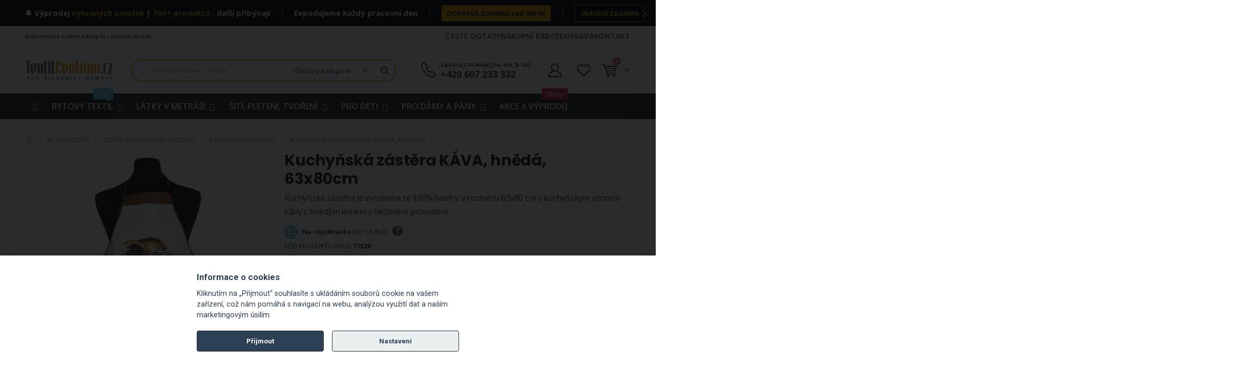

--- FILE ---
content_type: text/html; charset=UTF-8
request_url: https://www.textilcentrum.cz/kuchynska-zastera-kava-hneda-63x80cm.html
body_size: 56185
content:
<!doctype html>
<html lang="cs">
    <head prefix="og: http://ogp.me/ns# fb: http://ogp.me/ns/fb# product: http://ogp.me/ns/product#">
        <script>
    var LOCALE = 'cs\u002DCZ';
    var BASE_URL = 'https\u003A\u002F\u002Fwww.textilcentrum.cz\u002F';
    var require = {
        'baseUrl': 'https\u003A\u002F\u002Fwww.textilcentrum.cz\u002Fstatic\u002Fversion1765238898\u002Ffrontend\u002FAglumbik\u002Ftextilcentrum\u002Fcs_CZ'
    };</script>        <meta charset="utf-8"/>
<meta name="title" content="Kuchyňská zástěra KÁVA, hnědá, 63x80cm - TextilCentrum.cz"/>
<meta name="description" content="Kuchyňská zástěra je vyrobena ze 100% bavlny v rozměru 63x80 cm s kuchyňským vzorem kávy s hnědým lemem v béžovém provedení."/>
<meta name="keywords" content="zástěra, kuchyňská zástěra, masterchef, master chef, zástěra na grilování, zástěra na grilovačku"/>
<meta name="robots" content="INDEX,FOLLOW"/>
<meta name="viewport" content="width=device-width, initial-scale=1, maximum-scale=1.0, user-scalable=no"/>
<meta name="format-detection" content="telephone=no"/>
<title>Kuchyňská zástěra KÁVA, hnědá, 63x80cm - TextilCentrum.cz</title>
<link  rel="stylesheet" type="text/css"  media="all" href="https://www.textilcentrum.cz/static/version1765238898/frontend/Aglumbik/textilcentrum/cs_CZ/mage/calendar.css" />
<link  rel="stylesheet" type="text/css"  media="all" href="https://www.textilcentrum.cz/static/version1765238898/frontend/Aglumbik/textilcentrum/cs_CZ/css/styles-m.css" />
<link  rel="stylesheet" type="text/css"  media="all" href="https://www.textilcentrum.cz/static/version1765238898/frontend/Aglumbik/textilcentrum/cs_CZ/owl.carousel/assets/owl.carousel.css" />
<link  rel="stylesheet" type="text/css"  media="all" href="https://www.textilcentrum.cz/static/version1765238898/frontend/Aglumbik/textilcentrum/cs_CZ/fancybox/css/jquery.fancybox.css" />
<link  rel="stylesheet" type="text/css"  media="all" href="https://www.textilcentrum.cz/static/version1765238898/frontend/Aglumbik/textilcentrum/cs_CZ/icon-fonts/css/porto-icons-codes.css" />
<link  rel="stylesheet" type="text/css"  media="all" href="https://www.textilcentrum.cz/static/version1765238898/frontend/Aglumbik/textilcentrum/cs_CZ/simple-line-icons/css/simple-line-icons.css" />
<link  rel="stylesheet" type="text/css"  media="all" href="https://www.textilcentrum.cz/static/version1765238898/frontend/Aglumbik/textilcentrum/cs_CZ/icon-fonts/css/animation.css" />
<link  rel="stylesheet" type="text/css"  media="all" href="https://www.textilcentrum.cz/static/version1765238898/frontend/Aglumbik/textilcentrum/cs_CZ/font-awesome/css/font-awesome.min.css" />
<link  rel="stylesheet" type="text/css"  media="all" href="https://www.textilcentrum.cz/static/version1765238898/frontend/Aglumbik/textilcentrum/cs_CZ/css/custom.css" />
<link  rel="stylesheet" type="text/css"  media="all" href="https://www.textilcentrum.cz/static/version1765238898/frontend/Aglumbik/textilcentrum/cs_CZ/css/textilcentrum.css" />
<link  rel="stylesheet" type="text/css"  media="all" href="https://www.textilcentrum.cz/static/version1765238898/frontend/Aglumbik/textilcentrum/cs_CZ/css/mojepleteni.css" />
<link  rel="stylesheet" type="text/css"  media="all" href="https://www.textilcentrum.cz/static/version1765238898/frontend/Aglumbik/textilcentrum/cs_CZ/css/chcilatky.css" />
<link  rel="stylesheet" type="text/css"  media="all" href="https://www.textilcentrum.cz/static/version1765238898/frontend/Aglumbik/textilcentrum/cs_CZ/css/chcikosile.css" />
<link  rel="stylesheet" type="text/css"  media="all" href="https://www.textilcentrum.cz/static/version1765238898/frontend/Aglumbik/textilcentrum/cs_CZ/css/chcipovleceni.css" />
<link  rel="stylesheet" type="text/css"  media="all" href="https://www.textilcentrum.cz/static/version1765238898/frontend/Aglumbik/textilcentrum/cs_CZ/css/icons-fonts.css" />
<link  rel="stylesheet" type="text/css"  media="all" href="https://www.textilcentrum.cz/static/version1765238898/frontend/Aglumbik/textilcentrum/cs_CZ/Seznam_Login/css/seznam.css" />
<link  rel="stylesheet" type="text/css"  media="all" href="https://www.textilcentrum.cz/static/version1765238898/frontend/Aglumbik/textilcentrum/cs_CZ/jquery/uppy/dist/uppy-custom.css" />
<link  rel="stylesheet" type="text/css"  media="all" href="https://www.textilcentrum.cz/static/version1765238898/frontend/Aglumbik/textilcentrum/cs_CZ/Amasty_LibSwiperJs/vendor/swiper/swiper.min.css" />
<link  rel="stylesheet" type="text/css"  media="all" href="https://www.textilcentrum.cz/static/version1765238898/frontend/Aglumbik/textilcentrum/cs_CZ/Ves_All/lib/bootstrap/css/bootstrap-tiny.css" />
<link  rel="stylesheet" type="text/css"  media="all" href="https://www.textilcentrum.cz/static/version1765238898/frontend/Aglumbik/textilcentrum/cs_CZ/Ves_All/lib/owl.carousel/assets/owl.carousel.css" />
<link  rel="stylesheet" type="text/css"  media="all" href="https://www.textilcentrum.cz/static/version1765238898/frontend/Aglumbik/textilcentrum/cs_CZ/Ves_All/css/font-awesome.min.css" />
<link  rel="stylesheet" type="text/css"  media="all" href="https://www.textilcentrum.cz/static/version1765238898/frontend/Aglumbik/textilcentrum/cs_CZ/Ves_Megamenu/css/animate.min.css" />
<link  rel="stylesheet" type="text/css"  media="all" href="https://www.textilcentrum.cz/static/version1765238898/frontend/Aglumbik/textilcentrum/cs_CZ/Ves_Megamenu/css/bootstrap-tiny.css" />
<link  rel="stylesheet" type="text/css"  media="all" href="https://www.textilcentrum.cz/static/version1765238898/frontend/Aglumbik/textilcentrum/cs_CZ/Ves_Megamenu/css/carousel.css" />
<link  rel="stylesheet" type="text/css"  media="all" href="https://www.textilcentrum.cz/static/version1765238898/frontend/Aglumbik/textilcentrum/cs_CZ/Ves_Megamenu/css/styles-m.css" />
<link  rel="stylesheet" type="text/css"  media="all" href="https://www.textilcentrum.cz/static/version1765238898/frontend/Aglumbik/textilcentrum/cs_CZ/Smartwave_Dailydeals/css/style.css" />
<link  rel="stylesheet" type="text/css"  media="all" href="https://www.textilcentrum.cz/static/version1765238898/frontend/Aglumbik/textilcentrum/cs_CZ/mage/gallery/gallery.css" />
<link  rel="stylesheet" type="text/css"  media="all" href="https://www.textilcentrum.cz/static/version1765238898/frontend/Aglumbik/textilcentrum/cs_CZ/Smartwave_Dailydeals/css/custom_dailydeal_list_page.css" />
<link  rel="stylesheet" type="text/css"  media="screen and (min-width: 992px)" href="https://www.textilcentrum.cz/static/version1765238898/frontend/Aglumbik/textilcentrum/cs_CZ/css/styles-l.css" />
<link  rel="stylesheet" type="text/css"  media="print" href="https://www.textilcentrum.cz/static/version1765238898/frontend/Aglumbik/textilcentrum/cs_CZ/css/print.css" />
<link  rel="stylesheet" type="text/css"  media="screen and (min-width: 768px)" href="https://www.textilcentrum.cz/static/version1765238898/frontend/Aglumbik/textilcentrum/cs_CZ/Ves_Megamenu/css/styles-l.css" />
<link  rel="icon" type="image/x-icon" href="https://www.textilcentrum.cz/static/version1765238898/frontend/Aglumbik/textilcentrum/cs_CZ/Magento_Theme/favicon.ico" />
<link  rel="shortcut icon" type="image/x-icon" href="https://www.textilcentrum.cz/static/version1765238898/frontend/Aglumbik/textilcentrum/cs_CZ/Magento_Theme/favicon.ico" />
<script  type="text/javascript"  src="https://www.textilcentrum.cz/static/version1765238898/frontend/Aglumbik/textilcentrum/cs_CZ/requirejs/require.js"></script>
<script  type="text/javascript"  src="https://www.textilcentrum.cz/static/version1765238898/frontend/Aglumbik/textilcentrum/cs_CZ/mage/requirejs/mixins.js"></script>
<script  type="text/javascript"  src="https://www.textilcentrum.cz/static/version1765238898/frontend/Aglumbik/textilcentrum/cs_CZ/requirejs-config.js"></script>
<link  rel="stylesheet" type="text/css" href="//fonts.googleapis.com/css?family=Shadows+Into+Light" />
<link  rel="canonical" href="https://www.textilcentrum.cz/kuchynska-zastera-kava-hneda-63x80cm.html" />
<link href='//fonts.googleapis.com/css?family=Roboto:300,400,700,800' rel='stylesheet' type='text/css'>

<!--MS Clarity_start-->
<script type="text/javascript">
    (function(c,l,a,r,i,t,y){
        c[a]=c[a]||function(){(c[a].q=c[a].q||[]).push(arguments)};
        t=l.createElement(r);t.async=1;t.src="https://www.clarity.ms/tag/"+i;
        y=l.getElementsByTagName(r)[0];y.parentNode.insertBefore(t,y);
    })(window, document, "clarity", "script", "o99vcn73fj");
</script>
<!--MS Clarity_end-->

<!--Heureka_vyjizdeci_banner_Overeno_zakazniky_start-->
<script type="text/javascript">
//<![CDATA[
var _hwq = _hwq || [];
    _hwq.push(['setKey', 'AC123777F027540814408644ABC7F96F']);
    _hwq.push(['setTopPos', '220']); // Lower position by increasing the value
    _hwq.push(['showWidget', '21']);
    (function() {
        var ho = document.createElement('script'); ho.type = 'text/javascript'; ho.async = true;
        ho.src = 'https://cz.im9.cz/direct/i/gjs.php?n=wdgt&sak=AC123777F027540814408644ABC7F96F';
        var s = document.getElementsByTagName('script')[0]; s.parentNode.insertBefore(ho, s);
    })();
//]]>
</script>
<!--Heureka_vyjizdeci_banner_Overeno_zakazniky_konec-->


<!--Ecomail_pop-up-form_start-->
<script>
        (function (w,d,s,o,f,js,fjs) {
            w['ecm-widget']=o;w[o] = w[o] || function () { (w[o].q = w[o].q || []).push(arguments) };
            js = d.createElement(s), fjs = d.getElementsByTagName(s)[0];
            js.id = '2-2bb287d15897fe2f9d89c882af9a3a8b'; js.dataset.a = 'textilcentrum'; js.src = f; js.async = 1; fjs.parentNode.insertBefore(js, fjs);
        }(window, document, 'script', 'ecmwidget', 'https://d70shl7vidtft.cloudfront.net/widget.js'));
    </script>
<!--Ecomail_pop-up-form_end-->


<!--Ecomail_mobile-form_start-->
<script>
        (function (w,d,s,o,f,js,fjs) {
            w['ecm-widget']=o;w[o] = w[o] || function () { (w[o].q = w[o].q || []).push(arguments) };
            js = d.createElement(s), fjs = d.getElementsByTagName(s)[0];
            js.id = '28-39bb2b27b44eb2eb5260d9063d0dc405'; js.dataset.a = 'textilcentrum'; js.src = f; js.async = 1; fjs.parentNode.insertBefore(js, fjs);
        }(window, document, 'script', 'ecmwidget', 'https://d70shl7vidtft.cloudfront.net/widget.js'));
    </script>
<!--Ecomail_mobile-form_end-->


<!-- Facebook ověření domény Code_start -->
<meta name="facebook-domain-verification" content="z4n1j02c2mx54j473b3xg3ctblxymv" />
<!-- Facebook ověření domény Code_end -->        <link rel="stylesheet" href="//fonts.googleapis.com/css?family=Open+Sans%3A300%2C300italic%2C400%2C400italic%2C600%2C600italic%2C700%2C700italic%2C800%2C800italic&amp;v1&amp;subset=latin%2Clatin-ext" type="text/css" media="screen"/>
<link href="//fonts.googleapis.com/css?family=Oswald:300,400,500,600,700" rel="stylesheet">
<link href="//fonts.googleapis.com/css?family=Poppins:200,300,400,500,600,700,800" rel="stylesheet">
<link rel="stylesheet" href="//fonts.googleapis.com/css?family=Open+Sans%3A300%2C300italic%2C400%2C400italic%2C600%2C600italic%2C700%2C700italic%2C800%2C800italic&amp;v1&amp;subset=latin%2Clatin-ext" type="text/css" media="screen"/>
    <link rel="stylesheet" type="text/css" media="all" href="https://www.textilcentrum.cz/media/porto/web/bootstrap/css/bootstrap.optimized.min.css">
    <link rel="stylesheet" type="text/css" media="all" href="https://www.textilcentrum.cz/media/porto/web/css/animate.optimized.css">
<link rel="stylesheet" type="text/css" media="all" href="https://www.textilcentrum.cz/media/porto/web/css/header/type2.css">
<link rel="stylesheet" type="text/css" media="all" href="https://www.textilcentrum.cz/media/porto/web/css/custom.css">
<link rel="stylesheet" type="text/css" media="all" href="https://www.textilcentrum.cz/media/porto/configed_css/settings_default.css">
<link rel="stylesheet" type="text/css" media="all" href="https://www.textilcentrum.cz/media/porto/configed_css/design_default.css">
<script type="text/javascript">
var redirect_cart = false;
var porto_config = {
    paths: {
        'parallax': 'js/jquery.parallax.min',
        'owlcarousel': 'owl.carousel/owl.carousel',
        'floatelement': 'js/jquery.floatelement'
    },
    shim: {
        'owlcarousel': {
          deps: ['jquery']
        },
        'owlcarousel_thumbs': {
          deps: ['jquery','owlcarousel']
        },
        'floatelement': {
          deps: ['jquery']
        }
    }
};

require.config(porto_config);
</script>
<script type="text/javascript">
require([
    'jquery'
], function ($) {
    var scrolled = false;
    $(window).scroll(function(){
        if($(window).width()>=992){
            if(160<$(window).scrollTop() && !scrolled){
                $('.page-header:not(.sticky-header)').css("height",$('.page-header:not(.sticky-header)').height()+'px');
                $('.page-header').addClass("sticky-header");
                scrolled = true;
				if($(".page-header").hasClass("type1") || $(".page-header").hasClass("type2") || $(".page-header").hasClass("type6")) {
                  // $('.page-header .minicart-wrapper').after('<div class="minicart-place hide"></div>');
                  // var minicart = $('.page-header .minicart-wrapper').detach();
                  // $('.page-header .navigation').append(minicart);

                                  }
                            }
            if(160>=$(window).scrollTop() && scrolled){
                $('.page-header.sticky-header').css("height",'auto');
                $('.page-header').removeClass("sticky-header");
                scrolled = false;
                if($(".page-header").hasClass("type1") || $(".page-header").hasClass("type2") || $(".page-header").hasClass("type6")) {
					/*
                  var minicart;
                  minicart = $('.page-header .navigation .minicart-wrapper').detach();
                  $('.minicart-place').after(minicart);
                  $('.minicart-place').remove();
                  $('.page-header .minicart-wrapper-moved').addClass("minicart-wrapper").removeClass("minicart-wrapper-moved").removeClass("hide");
					*/
					
                                  }
            }
        }
        if($('body').hasClass('mobile-sticky')) {
            if($(window).width()<=991){
                if(130<$(window).scrollTop() && !scrolled){
                  $('.page-header:not(.sticky-header)').css("height",$('.page-header:not(.sticky-header)').height()+'px');
                  $('.page-header').addClass("sticky-header");
                  scrolled = true;
                }
                if(130>=$(window).scrollTop() && scrolled){
                  $('.page-header.sticky-header').css("height",'auto');
                  $('.page-header').removeClass("sticky-header");
                  scrolled = false;
                }
            }
        }
    });
	/*
    $(window).resize(function(){
      var b_w = $(window).width();
      if(b_w <= 991){
        if($('.page-header .navigation .minicart-wrapper').length > 0) {
          var minicart;
          minicart = $('.page-header .navigation .minicart-wrapper').detach();
          $('.minicart-place').after(minicart);
          $('.minicart-place').remove();
          $('.page-header .minicart-wrapper-moved').addClass("minicart-wrapper").removeClass("minicart-wrapper-moved").removeClass("hide");
        }
      }
    });
	*/
});
</script>
<!-- NO Pixel ID is configured, please goto Admin -->
<script type="text&#x2F;javascript">    console.log('No Meta pixel is configured, please log in as a admin and then visit Stores -> Meta -> Setup -> Get Started');</script><!-- BEGIN GOOGLE ANALYTICS CODE -->
<script type="text/x-magento-init">
{
    "*": {
        "Magento_GoogleAnalytics/js/google-analytics": {
            "isCookieRestrictionModeEnabled": 0,
            "currentWebsite": 1,
            "cookieName": "user_allowed_save_cookie",
            "ordersTrackingData": [],
            "pageTrackingData": {"optPageUrl":"","isAnonymizedIpActive":false,"accountId":"UA-127719196-1"}        }
    }
}
</script>
<!-- END GOOGLE ANALYTICS CODE -->
    <script type="text/x-magento-init">
        {
            "*": {
                "Magento_PageCache/js/form-key-provider": {
                    "isPaginationCacheEnabled":
                        0                }
            }
        }
    </script>
<!-- abcd -->
	<!-- Biano Pixel Code -->
	<script>
		// konfigurační možnosti
		const bianoPixelConfig = {
			consent: false, // potřebný boolean
			debug: false, // volitelný boolean - základně jako nepravda
		};
		
		!function(b,i,a,n,o,p,x,s){
		if(b.bianoTrack)return;o=b.bianoTrack=function(){o.callMethod?
		o.callMethod.apply(o,arguments):o.queue.push(arguments)};o.push=o;o.queue=[];
		a=a||{};n=a.consent===void(0)?!0:!!a.consent;o.push('consent',n);
		s='script';p=i.createElement(s);p.async=!0;
		p.src='https://'+(n?'pixel.biano.cz':'bianopixel.com')+
		'/'+(a.debug?'debug':'min')+'/pixel.js';
		x=i.getElementsByTagName(s)[0];x.parentNode.insertBefore(p,x);
		}(window,document,bianoPixelConfig);

		// Inicializujte Biano Pixel s vaším Merchant ID
		bianoTrack('init', 'cz37b2c5eb9708e575543f106b191113141faf7e13');
		
	</script>
	<!-- End Biano Pixel Code -->
	
	<!-- Biano Tracking -->
	<!-- Action: catalog_product_view -->
	
	<script>
								bianoTrack('track', 'product_view', {id: '77520'})
			</script>
<script>
    require([
        "jquery",
        "scTrackingData",
        "mage/url",
        "mage/translate",
    ], function($, Tracking, url) {
        let tracking = Tracking();
        let scUpdating = false, scClicked = false;
        let consentModeConfig = [];
        let defaultConsentSent = false;
        function gtag(){dataLayer.push(arguments);}

        $(document).on("scommerceCookieSaved", function () {
            sendConsentData();
        });
        sendConsentData();

        function sendConsentData() {
                    }

        function _gaAddToCart($) {
            if (scClicked === false) return;
            if (scUpdating === true) return;
            scUpdating = true;
            $.ajax({
                url: url.build('sctracking/index/addtocart'),
                type: 'get',
                dataType: 'json',
                success: function(product) {
                    if (product == null) return;
                    for (let i = 0; i < product.length; i++) {
                        product[i].list = tracking.getProductImpression(product[i].allSkus);
                    }
                    tracking.setAddToCart(product);
                    $.ajax({
                        url: url.build('sctracking/index/unsaddtocart'),
                        type: 'POST',
                        data: {product},
                        dataType: 'json'
                    }).done(function(response) {
                    });
                }
            }).always(function() {
                scUpdating = false;
                scClicked = false;
            });
        }

        $(document).on('ajax:addToCart', function (e, data) {
            scClicked = true;
            _gaAddToCart($);
        });

        tracking.setPageType('product');
        tracking.setSendFullList('1');
        tracking.setSendDefaultList('1');
        tracking.setDefaultList('Default List');
        tracking.setCurrency('CZK');
        tracking.setData('isGuest', 1);

        
        
                $(document).on('ajax:addToWishlist', function (e, data) {
            var itemId = data.productId;
            $.ajax({
                url: url.build('sctracking/index/addtowishlist'),
                type: 'post',
                dataType: 'json',
                data: {itemId: itemId}
            }).success(function (product) {
                if (product == null) return;
                product.item.list = tracking.getProductImpression(product.item.allSkus);
                tracking.setAddToWishlist(product);
            });
        });
        
        $(document).on('click', 'a', function(e) {
            let href = $(this).attr('href');
            let product = tracking.findProductByUrl(href);
            if (product !== undefined && product != false) {
                tracking.setProductImpression(product.id, product.list);
                tracking.fire('item_click', product);
            }
        });

        let promotions = [];
        let intCtr = 0;
        $(document).ready(function () {
            $('a[data-promotion]').each(function () {
                if ($(this).data("id") != undefined) {
                    $(this).addClass('sc-in-view-promo' + $(this).data("id"));
                }
            })
        });

        $(window).bind("scroll load", function () {
            $('a[data-promotion]').each(function () {
                selector = 'sc-in-view-promo' + $(this).data("id");
                promoEl = $('.' + selector);
                if (promoEl.isInViewport() && !promoEl.hasClass('sc-promo-sent')) {
                    promotions = [];
                    let id = $(this).data("id");
                    let name = $(this).data("name");
                    let creative = $(this).data("creative");
                    let position = $(this).data("position");
                    let slot = $(this).data("slot");
                    let promotion = {
                        'id': id,                         // Name or ID is required.
                        'name': name,
                        'creative': creative,
                        'position': position,
                        'slot': slot
                    };
                    promotions.push(promotion);
                    $(this).addClass('sc-promo-sent');
                    intCtr++;

                    $(this).click(function (e) {
                        promotion.href = $(this).attr('href');
                        tracking.fire('promo_click', promotion);
                    });

                    if (intCtr > 0) {
                        tracking.setPromotions(promotions);
                        intCtr = 0;
                    }
                }
            });
        });

        $.fn.isInViewport = function() {
            if ($(this).offset() != undefined) {
                var elementTop = $(this).offset().top;
                var elementBottom = elementTop + $(this).outerHeight();

                var viewportTop = $(window).scrollTop();
                var viewportBottom = viewportTop + $(window).height();

                return elementBottom > viewportTop && elementTop < viewportBottom;
            }
            return false;
        };

            });
</script>

<script>
    require([
        "jquery",
        "scTrackingData"
    ], function($, Tracking) {
        let tracking = Tracking();
        tracking.setData('category_full', 'Bytov\u00FD\u0020textil\u002D\u003ETextil\u0020do\u0020kuchyn\u011B\u0020a\u0020j\u00EDdelny\u002D\u003EZ\u00E1st\u011Bry\u0020do\u0020kuchyn\u011B');
        tracking.setData('category_plain', 'Z\u00E1st\u011Bry\u0020do\u0020kuchyn\u011B');

        let data = {"name":"Kuchy\u0148sk\u00e1 z\u00e1st\u011bra K\u00c1VA, hn\u011bd\u00e1, 63x80cm","id":"77520","price":"184.00","brand":"Forbyt","category":"Bytov\u00fd textil->Textil do kuchyn\u011b a j\u00eddelny->Z\u00e1st\u011bry do kuchyn\u011b"};
        tracking.setProductData(data);
        let relatedData = [{"id":"77516","name":"Kuchy\u0148sk\u00e1 ch\u0148apka K\u00c1VA, hn\u011bd\u00e1, 28x18cm","category":"Bytov\u00fd textil->Textil do kuchyn\u011b a j\u00eddelny->Ch\u0148apky do kuchyn\u011b","brand":"Forbyt","list":"Related Products","price":"121.00","url":"https:\/\/www.textilcentrum.cz\/kuchynska-chnapka-kava-hneda-28x18cm.html","position":1},{"id":"38600-07","name":"Kuchy\u0148sk\u00e9 ut\u011brky EGYPTSK\u00c1 BAVLNA 07, \u010derveno-b\u00edl\u00e9 k\u00e1ro, 3 kusy, 50x70cm","category":"Bytov\u00fd textil->Textil do kuchyn\u011b a j\u00eddelny->Kuchy\u0148sk\u00e9 ut\u011brky->Kuchy\u0148sk\u00e9 ut\u011brky (b\u011b\u017en\u00e9)","brand":"Ji\u0159\u00ed Pol\u00e1\u0161ek","list":"Related Products","price":"168.00","url":"https:\/\/www.textilcentrum.cz\/kuchynske-uterky-egyptska-bavlna-07-cerveno-bile-karo-3-kusy-50x70cm.html","position":2},{"id":"38600-18","name":"Kuchy\u0148sk\u00e9 ut\u011brky EGYPTSK\u00c1 BAVLNA 18, modr\u00e9 st\u0159edn\u00ed k\u00e1ro, 3 kusy, 50x70cm","category":"Bytov\u00fd textil->Textil do kuchyn\u011b a j\u00eddelny->Kuchy\u0148sk\u00e9 ut\u011brky->Kuchy\u0148sk\u00e9 ut\u011brky (b\u011b\u017en\u00e9)","brand":"Ji\u0159\u00ed Pol\u00e1\u0161ek","list":"Related Products","price":"168.00","url":"https:\/\/www.textilcentrum.cz\/kuchynske-uterky-egyptska-bavlna-18-modre-stredni-karo-3-kusy-50x70cm.html","position":3},{"id":"38600-72","name":"Kuchy\u0148sk\u00e9 ut\u011brky EGYPTSK\u00c1 BAVLNA 72, capuccino sv\u011btl\u00e9, 3 kusy, 50x70cm","category":"Bytov\u00fd textil->Textil do kuchyn\u011b a j\u00eddelny->Kuchy\u0148sk\u00e9 ut\u011brky->Kuchy\u0148sk\u00e9 ut\u011brky (b\u011b\u017en\u00e9)","brand":"Ji\u0159\u00ed Pol\u00e1\u0161ek","list":"Related Products","price":"168.00","url":"https:\/\/www.textilcentrum.cz\/kuchynske-uterky-egyptska-bavlna-72-capuccino-svetle-3-kusy-50x70cm.html","position":4},{"id":"15908","name":"Kuchy\u0148sk\u00e1 ch\u0148apka MASTER CHEF, \u010derven\u00e1, 28x18cm","category":"Bytov\u00fd textil->Textil do kuchyn\u011b a j\u00eddelny->Ch\u0148apky do kuchyn\u011b","brand":"Forbyt","list":"Related Products","price":"111.00","url":"https:\/\/www.textilcentrum.cz\/kuchynska-chnapka-master-chef-cervena-28x18cm.html","position":5},{"id":"38600-12","name":"Kuchy\u0148sk\u00e9 ut\u011brky EGYPTSK\u00c1 BAVLNA 12, \u010derven\u00e9 k\u00e1ro se vzorem, 3 kusy, 50x70cm","category":"Bytov\u00fd textil->Textil do kuchyn\u011b a j\u00eddelny->Kuchy\u0148sk\u00e9 ut\u011brky->Kuchy\u0148sk\u00e9 ut\u011brky (b\u011b\u017en\u00e9)","brand":"Ji\u0159\u00ed Pol\u00e1\u0161ek","list":"Related Products","price":"168.00","url":"https:\/\/www.textilcentrum.cz\/kuchynske-uterky-egyptska-bavlna-12-cervene-karo-se-vzorem-3-kusy-50x70cm.html","position":6},{"id":"38600-20","name":"Kuchy\u0148sk\u00e9 ut\u011brky EGYPTSK\u00c1 BAVLNA 20, \u010derven\u00e9 st\u0159edn\u00ed k\u00e1ro, 3 kusy, 50x70cm","category":"Bytov\u00fd textil->Textil do kuchyn\u011b a j\u00eddelny->Kuchy\u0148sk\u00e9 ut\u011brky->Kuchy\u0148sk\u00e9 ut\u011brky (b\u011b\u017en\u00e9)","brand":"Ji\u0159\u00ed Pol\u00e1\u0161ek","list":"Related Products","price":"168.00","url":"https:\/\/www.textilcentrum.cz\/kuchynske-uterky-egyptska-bavlna-20-cervene-stredni-karo-3-kusy-50x70cm.html","position":7},{"id":"38600-17","name":"Kuchy\u0148sk\u00e9 ut\u011brky EGYPTSK\u00c1 BAVLNA 17, khaki k\u00e1ro\/prou\u017eek, 3 kusy, 50x70cm","category":"Bytov\u00fd textil->Textil do kuchyn\u011b a j\u00eddelny->Kuchy\u0148sk\u00e9 ut\u011brky->Kuchy\u0148sk\u00e9 ut\u011brky (b\u011b\u017en\u00e9)","brand":"Ji\u0159\u00ed Pol\u00e1\u0161ek","list":"Related Products","price":"168.00","url":"https:\/\/www.textilcentrum.cz\/kuchynske-uterky-egyptska-bavlna-17-khaki-karo-prouzek-3-kusy-50x70cm.html","position":8},{"id":"70164","name":"Kuchy\u0148sk\u00e1 ch\u0148apka MASTER CHEF, zelen\u00e1, 28x18cm","category":"Bytov\u00fd textil->Textil do kuchyn\u011b a j\u00eddelny->Ch\u0148apky do kuchyn\u011b","brand":"Forbyt","list":"Related Products","price":"111.00","url":"https:\/\/www.textilcentrum.cz\/kuchynska-chnapka-master-chef-zelena-28x18cm.html","position":9},{"id":"38600-14","name":"Kuchy\u0148sk\u00e9 ut\u011brky EGYPTSK\u00c1 BAVLNA 14, modr\u00e9 k\u00e1ro\/prou\u017eek, 3 kusy, 50x70cm","category":"Bytov\u00fd textil->Textil do kuchyn\u011b a j\u00eddelny->Kuchy\u0148sk\u00e9 ut\u011brky->Kuchy\u0148sk\u00e9 ut\u011brky (b\u011b\u017en\u00e9)","brand":"Ji\u0159\u00ed Pol\u00e1\u0161ek","list":"Related Products","price":"168.00","url":"https:\/\/www.textilcentrum.cz\/kuchynske-uterky-egyptska-bavlna-14-modre-karo-prouzek-3-kusy-50x70cm.html","position":10},{"id":"38600-40","name":"Kuchy\u0148sk\u00e9 ut\u011brky EGYPTSK\u00c1 BAVLNA 40, fialovo-b\u00edl\u00e9 k\u00e1ro, 3 kusy, 50x70cm","category":"Bytov\u00fd textil->Textil do kuchyn\u011b a j\u00eddelny->Kuchy\u0148sk\u00e9 ut\u011brky->Kuchy\u0148sk\u00e9 ut\u011brky (b\u011b\u017en\u00e9)","brand":"Ji\u0159\u00ed Pol\u00e1\u0161ek","list":"Related Products","price":"168.00","url":"https:\/\/www.textilcentrum.cz\/kuchynske-uterky-egyptska-bavlna-40-fialovo-bile-karo-3-kusy-50x70cm.html","position":11},{"id":"38600-71","name":"Kuchy\u0148sk\u00e9 ut\u011brky EGYPTSK\u00c1 BAVLNA 71, capuccino tmav\u00e9, 3 kusy, 50x70cm","category":"Bytov\u00fd textil->Textil do kuchyn\u011b a j\u00eddelny->Kuchy\u0148sk\u00e9 ut\u011brky->Kuchy\u0148sk\u00e9 ut\u011brky (b\u011b\u017en\u00e9)","brand":"Ji\u0159\u00ed Pol\u00e1\u0161ek","list":"Related Products","price":"168.00","url":"https:\/\/www.textilcentrum.cz\/kuchynske-uterky-egyptska-bavlna-71-capuccino-tmave-3-kusy-50x70cm.html","position":12}];
        tracking.setImpressionListData(relatedData);
        let upsellData = [{"id":"60607K","name":"Kuchy\u0148sk\u00e1 z\u00e1st\u011bra KYTKY QK-038, kv\u011btinky na b\u00edl\u00e9, 60x75cm","category":"Bytov\u00fd textil->Textil do kuchyn\u011b a j\u00eddelny->Z\u00e1st\u011bry do kuchyn\u011b","brand":"QUENTIN","list":"Upsell Products","price":"202.00","url":"https:\/\/www.textilcentrum.cz\/bytovy-textil\/do-kuchyne\/zastery-do-kuchyne\/kuchynska-zastera-kytky-qk-038-kvetinky-na-bile-60x75cm.html","position":1},{"id":"74374","name":"Kuchy\u0148sk\u00e1 z\u00e1st\u011bra MASTER CHEF, zelen\u00e1, 60x80cm","category":"Bytov\u00fd textil->Textil do kuchyn\u011b a j\u00eddelny->Z\u00e1st\u011bry do kuchyn\u011b","brand":"Forbyt","list":"Upsell Products","price":"229.00","url":"https:\/\/www.textilcentrum.cz\/bytovy-textil\/do-kuchyne\/zastery-do-kuchyne\/kuchynska-zastera-master-chef-zelena-60x80cm.html","position":2}];
        tracking.setImpressionListData(upsellData);

        tracking.fire('page_ready', tracking.getPageType()?.toLowerCase() || "product");
    });
</script>

<script>
    function convertPromotions(trackingData, data) {
        if (data instanceof Array) {
            let result = [];
            for (let i=0; i < data.length; i++) {
                let promo = data[i];
                result.push({
                    promotion_name: promo.name,
                    promotion_id: promo.id,
                    location_id: promo.position,
                    creative_name: promo.creative,
                    creative_slot: promo.slot
                });
            }
            return result;
        }
        return [];
    }
    function convertItemList(trackingData, data) {
        let impr = [];
        var affiliation;
        for (let i = 0; i < data.length; i++) {
            let product = data[i];
            impr.push({
                item_id: product.id,
                item_name: product.name,
                price: trackingData.formatPrice(product.price, false),
                item_brand: product.brand,
                item_list_name: product.list,
                item_list_id: trackingData.getListId(product.list),
                index: product.position,
                quantity: 1
            });
            affiliation = trackingData.getData('affiliation')
            if (affiliation !== '') {
                impr[i]['affiliation'] = affiliation;
            }
            let categories = product.category.split('->');
            impr[i]['item_category'] = categories[0];
            for (let j = 1; j < categories.length; j++) {
                key = 'item_category' + (j + 1);
                impr[i][key] = categories[j];
            }
        }
        return impr;
    }
    function convertAddToCartItem(trackingData, data) {
        let prods = [];
        for (let i = 0; i < data.length; i++) {
            prods.push({
                item_name: data[i].name,
                item_id: data[i].id,
                price: trackingData.formatPrice(data[i].price, false),
                item_brand: data[i].brand,
                quantity: data[i].quantity,
                item_list_name: data[i].list,
                item_list_id: trackingData.getListId(data[i].list)
            });
            if (trackingData.getData('affiliation') !== '') {
                prods[i]['affiliation'] = trackingData.getData('affiliation');
            }
            let categories = data[i].category.split('->');
            prods[i]['item_category'] = categories[0];
            for (let j = 1; j < categories.length; j++) {
                key = 'item_category' + (j + 1);
                prods[i][key] = categories[j];
            }
        }
        return prods;
    }
    function convertCheckoutItems(trackingData, data) {
        let prods = [];
        for (let i = 0; i < data.length; i++) {
            prods.push({
                item_name: data[i].name,
                item_id: data[i].id,
                price: trackingData.formatPrice(data[i].price, false),
                item_brand: data[i].brand,
                item_category: data[i].category,
                quantity: data[i].quantity,
                item_list_name: data[i].list,
                item_list_id: trackingData.getListId(data[i].list)
            });
            if (trackingData.getData('affiliation') !== '') {
                prods[i]['affiliation'] = trackingData.getData('affiliation');
            }
            let categories = data[i].category.split('->');
            prods[i]['item_category'] = categories[0];
            for (let j = 1; j < categories.length; j++) {
                key = 'item_category' + (j + 1);
                prods[i][key] = categories[j];
            }
        }
        return prods;
    }
    function convertPurchaseItems(trackingData, data) {
        let prods = [];
        for (let i = 0; i < data.length; i++) {
            prods.push({
                item_name: data[i].name,
                item_id: data[i].id,
                price: trackingData.formatPrice(data[i].price, false),
                item_brand: data[i].brand,
                item_list_name: data[i].list,
                item_list_id: trackingData.getListId(data[i].list),
                quantity: data[i].quantity,
                affiliation: trackingData.getData('affiliation'),
                index: i + 1
            });
            let categories = data[i].category.split('->');
            prods[i]['item_category'] = categories[0];
            for (let j = 1; j < categories.length; j++) {
                key = 'item_category' + (j + 1);
                prods[i][key] = categories[j];
            }
        }
        return prods;
    }
    function convertWishlistItems(trackingData, data) {
        data = data.item;
        let prods = [];
        prods.push({
            item_name: data.name,
            item_id: data.id,
            price: trackingData.formatPrice(data.price, false),
            item_brand: data.brand,
            item_category: data.category,
            item_list_name: data.list,
            item_list_id: trackingData.getListId(data.list),
            quantity: Number(data.quantity),
            index: 1
        });
        if (trackingData.getData('affiliation') !== '') {
            prods['affiliation'] = trackingData.getData('affiliation');
        }
        let categories = data.category.split('->');
        prods[0]['item_category'] = categories[0];
        for (let j = 1; j < categories.length; j++) {
            key = 'item_category' + (j + 1);
            prods[0][key] = categories[j];
        }
        return prods;
    }
</script>

<!-- Scommerce Mage Google Tag Manager -->
<script>
    window.dataLayer = window.dataLayer || [];
    require([
        'jquery',
        'scTrackingData',
        'remarketing',
        'mage/cookies'
    ], function($, Tracking, Remarketing) {
        let tracking = Tracking();
        let affiliation = '';

        tracking.setData('affiliation', affiliation);

        tracking.subscribe('page_view', function(data) {
            // Page view implementation goes here
        });

        tracking.subscribe('home_page', function(data) {
            // Home page view implementation goes here
        });

        tracking.subscribe('page_ready', function(pageType) {
                        let rdata = Remarketing(tracking, pageType, 1, 1);
            let event = 'fireRemarketingTag_' + pageType;
            dataLayer.push({
                'event': event,
                'google_tag_params': rdata
            });
                    });

        tracking.subscribe('promo_view', function(data) {
                        dataLayer.push({ ecommerce: null });
            dataLayer.push({
                'event': 'view_promotion',
                'ecommerce': {
                    'items': convertPromotions(tracking, data)
                }
            });
                                    dataLayer.push({ ecommerce: null });
            dataLayer.push({ google_tag_params: null });
            dataLayer.push({
                'ecommerce': {
                    'promoView': {
                        'promotions': data
                    }
                }
            });
                    });

        tracking.subscribe('promo_click', function (data) {
                        dataLayer.push({
                'event': 'promotionClick',
                'ecommerce': {
                    'promoClick': {
                        'promotions': [{
                            'id': data.id,
                            'name': data.name,
                            'creative': data.creative,
                            'position': data.position
                        }]
                    }
                }
            });
                                    dataLayer.push({ecommerce: null});
            dataLayer.push({
                'event': 'select_promotion',
                'ecommerce': {
                    'items': [{
                        'promotion_id': data.id,
                        'promotion_name': data.name,
                        'creative_name': data.creative,
                        'location_id': data.position,
                        'creative_slot': data.slot
                    }]
                }
            });
                    });

        tracking.subscribe('view_list', function (data) {
            let impr = [];
            for (let i = 0; i < data.length; i++) {
                let product = data[i];
                impr.push({
                    id: product.id,
                    name: product.name,
                    price: tracking.formatPrice(product.price, false),
                    category: product.category,
                    brand: product.brand,
                    list: product.list,
                    position: product.position
                });
            }
                        dataLayer.push({
                'event': 'view_item_list',
                'ecommerce': {
                    'currency': tracking.getData('currency'),

                    'items': convertItemList(tracking, data)
                }
            });
                                    dataLayer.push({ecommerce: null});
            dataLayer.push({
                'ecommerce': {
                    'currencyCode': tracking.getCurrency(),
                    'impressions': impr
                }
            });
                    });

        tracking.subscribe('listing_scroll', function (data) {
                        dataLayer.push({ecommerce: null});
            dataLayer.push({
                'event': 'listingScroll',
                'ecommerce': {
                    'impressions': data
                }
            });
                                    dataLayer.push({ecommerce: null});
            dataLayer.push({
                'event': 'view_item_list',
                'ecommerce': {
                    'items': convertItemList(tracking, data)
                }
            });
                    });

        tracking.subscribe('item_click', function (data) {
                        dataLayer.push({
                'event': 'productClick',
                'ecommerce': {
                    'click': {
                        'actionField': {'list': data.list},
                        'products': [{
                            'name': data.name,
                            'id': data.id,
                            'price': tracking.formatPrice(data.price, false),
                            'brand': data.brand,
                            'category': data.category,
                            'position': data.position
                        }]
                    }
                }
            });
                                    dataLayer.push({ecommerce: null});
            let items = {
                'item_name': data.name,
                'item_id': data.id,
                'price': tracking.formatPrice(data.price, false),
                'item_brand': data.brand,
                'item_list_name': data.list,
                'item_list_id': tracking.getListId(data.list),
                'index': data.position
            };
            if (affiliation !== '') {
                items['affiliation'] = affiliation;
            }
            let categories = data.category.split('->');
            items['item_category'] = categories[0];
            for (let j = 1; j < categories.length; j++) {
                key = 'item_category' + (j + 1);
                items[key] = categories[j];
            }
            let content = {
                'event': 'select_item',
                'ecommerce': {
                    'items': [items]
                }
            };
            dataLayer.push(content);
                    });

                let product = tracking.getProductData();
                let items = {
            item_name: product.name,
            item_id: product.id,
            price: tracking.formatPrice(product.price, false),
            item_brand: product.brand
        };
        if (tracking.getData('affiliation') !== '') {
            items['affiliation'] = tracking.getData('affiliation');
        }
        if (tracking.getSendDefaultList() == "1" || tracking.getDefaultList() != product.list) {
            items["item_list_name"] = product.list;
            items["item_list_id"] = tracking.getListId(product.list);
        }
        let categories = product.category.split('->');
        items['item_category'] = categories[0];
        for (let j = 1; j < categories.length; j++) {
            key = 'item_category' + (j + 1);
            items[key] = categories[j];
        }
        let content = {
            'event': 'view_item',
            'ecommerce': {
                'currency': tracking.getData('currency'),
                'value': product.price,
                'items': [items]
            }
        };
        dataLayer.push(content);
                        dataLayer.push({ecommerce: null});
        dataLayer.push({
            'ecommerce': {
                'detail': {
                    'actionField': {'list': product.list},
                    'products': [{
                        name: product.name,
                        id: product.id,
                        price: tracking.formatPrice(product.price, false),
                        brand: product.brand,
                        category: product.category
                    }]
                }
            }
        });
                
        tracking.subscribe('add_to_cart', function (data) {
            let prods = [];
            let currency = '';
            let totalValue = 0;
            for (let i = 0; i < data.length; i++) {
                let prod = {
                    'name': data[i].name,
                    'id': data[i].id,
                    'price': tracking.formatPrice(data[i].price, false),
                    'brand': data[i].brand,
                    'category': data[i].category,
                    'quantity': data[i].qty
                };
                currency = data[i].currency;
                totalValue += data[i].price * data[i].qty;
                if (tracking.getPageType() != 'product') {
                    prod['list'] = data[i].list;
                }
                prods.push(prod);
            }
                        dataLayer.push({
                'event': 'addToCart',
                'ecommerce': {
                    'currencyCode': tracking.getCurrency(),
                    'add': {
                        'products': prods
                    }
                }
            });
                                    dataLayer.push({ecommerce: null});
            dataLayer.push({
                'event': 'add_to_cart',
                'ecommerce': {
                    'currency': currency,
                    'value': totalValue,
                    'items': convertAddToCartItem(tracking, prods)
                }
            });
                    });

        tracking.subscribe('remove_from_cart', function (data) {
                        dataLayer.push({
                'event': 'removeFromCart',
                'ecommerce': {
                    'currencyCode': tracking.getCurrency(),
                    'remove': {
                        'products': [{
                            'name': data.name,
                            'id': data.id,
                            'price': tracking.formatPrice(data.price, false),
                            'brand': data.brand,
                            'category': data.category,
                            'quantity': data.qty,
                            'list': data.list
                        }]
                    }
                }
            });
                                    dataLayer.push({ecommerce: null});
            let items = {
                item_name: data.name,
                item_id: data.id,
                price: tracking.formatPrice(data.price, false),
                item_brand: data.brand,
                quantity: data.qty
            };
            if (tracking.getData('affiliation') !== '') {
                items['affiliation'] = tracking.getData('affiliation');
            }
            if (tracking.getSendDefaultList() == "1" || tracking.getDefaultList() != data.list) {
                items["item_list_name"] = data.list;
            }
            let categories = data.category.split('->');
            items['item_category'] = categories[0];
            for (let j = 1; j < categories.length; j++) {
                key = 'item_category' + (j + 1);
                items[key] = categories[j];
            }
            let content = {
                'event': 'remove_from_cart',
                'ecommerce': {
                    'currency': tracking.getData('currency'),
                    'value': items.price * items.quantity,
                    'items': [items]
                }
            }
            dataLayer.push(content);
                    });

                tracking.subscribe('view_cart', function (data) {
            dataLayer.push({ecommerce: null});
            dataLayer.push({
                'event': 'view_cart',
                'ecommerce': {
                    'currency': tracking.getData('currency'),
                    'value': tracking.getData('total'),
                    'items': convertCheckoutItems(tracking, data)
                }
            });
        });
        
                tracking.subscribe('add_to_wishlist', function (data) {
            dataLayer.push({ecommerce: null});
            dataLayer.push({
                'event': 'add_to_wishlist',
                'ecommerce': {
                    'currency': tracking.getData('currency'),
                    'value': tracking.formatPrice(data.value, false),
                    'items': convertWishlistItems(tracking, data)
                }
            });
        });
        
                tracking.subscribe('begin_checkout', function (data) {
            dataLayer.push({ecommerce: null});
            dataLayer.push({
                'event': 'begin_checkout',
                'ecommerce': {
                    'currency': tracking.getData('currency'),
                    'value': tracking.getData('total'),
                    'items': convertCheckoutItems(tracking, data)
                }
            });
        });
        
        tracking.subscribe('checkout_step', function (data) {
                        dataLayer.push({ecommerce: null});
            dataLayer.push({
                'event': 'checkout',
                'ecommerce': {
                    'checkout': {
                        'actionField': {step: data.step, option: data.option},
                        'products': data.products
                    }
                }
            });
                                    if (data.stepType == 'shipment') {
                dataLayer.push({ecommerce: null});
                dataLayer.push({
                    'event': 'add_shipping_info',
                    'ecommerce': {
                        'currency': tracking.getData('currency'),
                        'value': tracking.getData('total'),
                        'coupon': tracking.getData('coupon'),
                        'shipping_tier': data.option,
                        'items': convertPurchaseItems(tracking, data.products)
                    }
                });
            }
            if (data.stepType == 'payment') {
                dataLayer.push({ecommerce: null});
                dataLayer.push({
                    'event': 'add_payment_info',
                    'ecommerce': {
                        'currency': tracking.getData('currency'),
                        'value': tracking.getData('total'),
                        'coupon': tracking.getData('coupon'),
                        'payment_type': data.option,
                        'items': convertPurchaseItems(tracking, data.products)
                    }
                });
            }
                    });

        tracking.subscribe('checkout_option', function (data) {
                        dataLayer.push({ecommerce: null});
            dataLayer.push({
                'event': 'checkoutOption',
                'ecommerce': {
                    'checkout_option': {
                        'actionField': {step: data.step, option: data.option},
                    }
                }
            });
                                    if (data.stepType == 'shipment') {
                dataLayer.push({ecommerce: null});
                dataLayer.push({
                    'event': 'add_shipping_info',
                    'ecommerce': {
                        'currency': tracking.getData('currency'),
                        'value': tracking.getData('total'),
                        'coupon': tracking.getData('coupon'),
                        'shipping_tier': data.option,
                        'items': convertPurchaseItems(tracking, data.products)
                    }
                });
            }
            if (data.stepType == 'payment') {
                dataLayer.push({ecommerce: null});
                dataLayer.push({
                    'event': 'add_payment_info',
                    'ecommerce': {
                        'currency': tracking.getData('currency'),
                        'value': tracking.getData('total'),
                        'coupon': tracking.getData('coupon'),
                        'payment_type': data.option,
                        'items': convertPurchaseItems(tracking, data.products)
                    }
                });
            }
                    });

        
        window.scStartGTM = function () {
            tracking.startEvents();
                        (function (w, d, s, l, i) {
                w[l] = w[l] || [];
                w[l].push({
                    'gtm.start':
                        new Date().getTime(), event: 'gtm.js'
                });
                var f = d.getElementsByTagName(s)[0],
                    j = d.createElement(s), dl = l != 'dataLayer' ? '&l=' + l : '';
                j.async = true;
                j.src =
                    'https://www.googletagmanager.com/gtm.js?id=' + i + dl;
                f.parentNode.insertBefore(j, f);
            })(window, document, 'script', 'dataLayer', 'GTM-PJ78R6S');
                    }
        setTimeout(function () {
            window.scStartGTM();
        }, 1050);
    });
</script>
<!-- Scommerce Mage End Google Tag Manager -->
<style type="text/css">
	/* tyto styly se nastavují v souboru /app/design/frontend/Aglumbik/textilcentrum/Magento_Theme/templates/inline-css.phtml */
	.nav-before-open.nav-open .default .section-item-title.nav-sections-item-title.active .nav-sections-item-switch{color:#eba000!important}
	.nav-before-open.nav-open .default .sections.nav-sections .nav-sections-item-switch{color:#fff!important;}
	.nav-before-open.nav-open .default .section-item-title.nav-sections-item-title.active{background-color:#fff!important;z-index:9999;position:relative;}
	.nav-before-open.nav-open .page-header.type2 .header.links{display:block!important;}
	.nav-before-open.nav-open .page-header.type2 .header.links a{color:#777!important;font-size:13px!important;font-weight:400;}
	.nav-before-open.nav-open .navigation .level0.active > a:not(.ui-state-active){border:0px!important;}
	.nav-before-open.nav-open .nav-sections .header.links li.greet.welcome{display:none!important;}
	.checkout-billing-address .action.action-cancel span{color:#fff!important;}
	.amcheckout-step-container .amcheckout-shipping-address .amcheckout-button.-edit::before, 
	.amcheckout-step-container .checkout-billing-address .amcheckout-button.-edit::before{display:none!important;padding-left:2em!important}
	.amcheckout-step-container .amcheckout-shipping-address .amcheckout-button.-edit, 
	.amcheckout-step-container .checkout-billing-address .amcheckout-button.-edit{color:#fff!important;padding-left:2em!important}
	
	.checkout-index-index .page-header .minicart-wrapper{display:block!important;}
	
	.checkout-cart-index #block-discount .title{padding-top:15px}
	.checkout-cart-index .cart-discount #block-discount-heading{color:#eba000;font-size:1.25rem;font-weight:700;letter-spacing:-.03em;font-family:Poppins, sans-serif;}
	.checkout-cart-index .cart-discount .block > .content,
	.checkout-cart-index .cart-discount .block > .title{display:block!important;}
	.checkout-cart-index .cart-discount .block > .title::after{display:none!important;}
	
	/* .page-product-configurable .price-box .price-label{display:none;} */
	.page-product-configurable .price-box .old-price{margin-left:5px;}
	.field.field-select-billing{background:#eeeeee;font-size:20px;font-weight:600;margin:10px 0px;padding:15px;}
	.field.field-select-billing label.label{font-size:20px;font-weight:600!important;margin:0px;}
	
	.catalog-product-view .action.mailto.friend.amconf-share-link,
	.catalog-product-view .amconf-share-container{display:none!important;}
	
	.page-product-configurable .price-box {
		visibility: hidden;
	}
	
	.seznam-login-button{height:50px!important;padding-left:1em!important;padding-right:1em!important;width:100%!important;background-color:#2f2e2c!important;color:#fff!important;border:2px solid #fff!important;border-radius:4px!important;}
	.seznam-login-button span::before{background-repeat:no-repeat;}
	
	.customer-account-create .amsl-registration-page .block.block-customer-login,
	.customer-account-login .amsl-login-page .block.block-customer-login{margin-top:30px;}
	.customer-account-create .amsl-registration-page .block.block-customer-login .amsl-separator,
	.customer-account-login .amsl-login-page .block.block-customer-login .amsl-separator,
	.amsl-popup-block.-social-left .amsl-register-content .amsl-separator{display:block!important;}
	.customer-account-create .amsl-registration-page .block.block-customer-login .amsl-title,
	.customer-account-login .amsl-login-page .block.block-customer-login .amsl-title,
	.amsl-popup-block.-social-left .amsl-login-content .amsl-social-login .amsl-title{background:none;margin:18px auto;padding:10px;transform:none;}
	.customer-account-create .amsl-registration-page .block.block-customer-login .amsl-title,
	.customer-account-login .amsl-login-page .block.block-customer-login .amsl-title,
	#amsl-register-content.amsl-register-content .amsl-title{display:block!important;background:none;margin:18px auto;padding:10px;transform:none;position:relative;text-align:center;}
	.customer-account-create .amsl-registration-page #amsl-login-content.amsl-login-content .amsl-buttons,
	.customer-account-login .amsl-login-page #amsl-login-content.amsl-login-content .amsl-buttons,
	#amsl-register-content.amsl-register-content .amsl-buttons{padding:0px!important;}
	.customer-account-create .amsl-registration-page .block.block-customer-login .amsl-title.-short,
	.customer-account-login .amsl-login-page .block.block-customer-login .amsl-title.-short,
	#amsl-register-content.amsl-register-content .amsl-title.-short{display:none!important;}
	.customer-account-create .amsl-registration-page .block.block-customer-login .block.block-customer-login{float:none!important;}
	.customer-account-create .amsl-registration-page .block.block-customer-login .block.block-customer-login,
	.customer-account-login .amsl-login-page .block.block-customer-login .block.block-customer-login,
	.amsl-tabs-wrapper #amsl-register-content.amsl-register-content .block-customer-login{max-width:300px!important;}
	.customer-account-create .amsl-registration-page .block.block-customer-login .block.block-customer-login .amsl-buttons,
	.customer-account-login .amsl-login-page .block.block-customer-login .block.block-customer-login .amsl-buttons{flex-direction:column!important;}
	.customer-account-create .amsl-registration-page .block.block-customer-login .block.block-customer-login .amsl-buttons .amsl-button-wrapper,
	.customer-account-login .amsl-login-page .block.block-customer-login .block.block-customer-login .amsl-buttons .amsl-button-wrapper{width:100%!important;}
	.seznam-login-button span::before{margin-right:15px!important;}
	.registration-actions-toolbar{display:none;}
	.customer-account-create .popup-actions-toolbar{display:none!important;}
	.customer-account-create .registration-actions-toolbar{display:block;}
	.customer-account-create .actions-toolbar.registration-actions-toolbar{padding:0px!important;width:100%!important;margin-top:30px;max-width:100%!important;}
		
	@media only screen and (max-width: 991px) {
		#hw-87kwowifjjowiklsadh666left{display:none!important;}
		.nav-before-open.nav-open header.page-header .nav-sections-item-content{margin-top:62px!important;}
	}
	
	body.default .sticky-header .action.showcart svg .str0{
		fill:#fff!important;
		stroke:#fff!important;
	}
	
	/* Swatches */
	.swatch-attribute-options .swatch-option.image {height:70px!important; width:70px!important;}
    .swatch-option.color.selected:before, .swatch-option.image.selected:before {color: #ffffff; font-size: 27px; text-shadow: 0 0 6px #545454;}
    .swatch-option.selected {border: 2px solid #eba000 !important;}
    .swatch-option {border: 2px solid #dadada; text-overflow: ellipsis;}
    .swatch-option:not(.disabled):hover {border: 2px solid #eba000; color: #333; outline: 0px solid #999;}
    .swatch-option.text {margin: 3px 6px 3px 0; padding: 8px 8px; line-height: 20px; font-weight: 600;}
	.product-info-main .price-box .old-price .price-label{display:none!important;}
	
	/* QR code */
	.success-qr-code{text-align:center;}
	.success-qr-code img{display:inline-block;}

	.selector-label{font-weight:normal!important;font-size:12px;}
	#packeta-selector-open{color:#FFB619!important}
	#balikovna-selector-open{color:#FFB619!important}

	/* Popup Form */
	.customer-account-create #form-validate .field.taxvat,
	.customer-account-edit #form-validate .field.taxvat,
	#amsl-register-content .amsl-form .actions-toolbar.registration-actions-toolbar,
	#amsl-register-content .amsl-form .field.taxvat{display:none!important;}
	
	/* Success page */
	.checkout-onepage-success .order-details-items .actions-toolbar{display:none!important;}
	.checkout-success .checkout-success{padding:0px!important;display:flex;width:100%}
	.checkout-success-info{display:flex;flex-direction:column;}
	.checkout-success .checkout-success-title{display:flex;gap:20px;align-items:center;font-size:22px;margin-bottom:20px;line-height:26px;}
	.checkout-success .checkout-success-title svg{width:50px;height:50px;stroke:#34a46c;stroke-width:5px;}
	.checkout-success .checkout-success-info{display:flex;flex-direction:column;width:100%}
	.checkout-success .checkout-success-info .checkout-success-number{font-size:20px;}
	.checkout-success .checkout-success-info .checkout-success-date{font-size:14px;margin-top:5px;margin-bottom:25px;}
	.checkout-success .checkout-success-info .checkout-success-qr h1{font-size:22px;font-weight:bold;line-height:26px;}
	.checkout-success .checkout-success-container .table-wrapper.order-items .product-item-name{white-space:wrap;padding:0px 10px;line-height:18px;}
	.checkout-success .checkout-success-container .table-wrapper.order-items .price{font-size:14px!important;}
	.checkout-success .action.primary{background-color:#302e2c!important;border-color:#302e2c!important}
	
	/* Zákaznické adresy */
	.customer-address-form{}
	.customer-address-form legend span{color:#302e2c;font-weight:bold;}
	.customer-address-form .company-fields{margin-top:5px;}
	.customer-address-form .company-fields .control{margin:8px 0px;}
	.customer-address-form .company-fields input{height:50px;}
	.customer-address-form .company-fields .ico-field{display:grid;gap:10px;grid-template-columns: repeat(2, minmax(0, 1fr));}
	.customer-address-form .company-fields .ico-field #aresbtn{height:50px;padding:0px;width:100%!important}
	.customer-address-form .company-fields .ico-field #aresbtn span{padding:0px;}
	
	/* Bundle product */
	.page-product-bundle .bundle-options-container .bundle-options-wrapper{width:49%;}
		
	.amexfee-form-container .amexfee-input + .amexfee-label{display:flex;justify-content:space-between;font-weight:600;}
	.amexfee-form-container .control p{margin-bottom:5px;font-size:13px;}
	.amexfee-form-container .field.amexfee-item-element{padding-bottom:15px!important;margin-bottom:15px!important;border-bottom:1px solid #e7e7e7;}
	.amexfee-form-container .field.amexfee-item-element:last-child{border-bottom:0px;margin-bottom:0px!important;padding-bottom:0px!important}
	.amexfee-form-container .field.amexfee-item-element input[type="radio"]{margin-top:5px;margin-right:10px;}
	.amexfee-collapsible-block{display:none!important;}
	.amexfee-totals-details{display:revert!important;font-size:13px!important}
	.checkout-index-index .amexfee-block-content{display:none!important}
	
	/* Style aplikované jen pro mobilní header - tedy obrazovku s rozměrem 991px a menší */
	@media only screen and (max-width: 991px) {
		/* Přebarvení při odskrolování */
		body.chcilatky .sticky-header .action.showcart svg .str0,
		body.chcipovleceni .sticky-header .action.showcart svg .str0,
		body.default .sticky-header .action.showcart svg .str0{
			fill:#000!important;
			stroke:#000!important;
		}
		/* Zarovnání s ostatními ikonami */
		.page-header.sticky-header .minicart-wrapper {
			top: 11px !important;
		}
		/* Problém se zobrazením v košíku */
		.checkout-cart-index .cart.table-wrapper .product-item-photo{position:static}
		.checkout-cart-index .cart.table-wrapper .item .col.item{display:flex;gap:20px;}
		.checkout-cart-index .cart-discount{margin:0px!important;}
		
		/* Uspořádání na stránce registrace */
		.customer-account-create #form-validate{display:flex;flex-direction:column;}
		.customer-account-create #form-validate .fieldset.create.info{order:2;}
		.customer-account-create #form-validate .fieldset.create.account{order:1;}
		
		.checkout-success{display:block!important;}
		.checkout-success .checkout-success-container{margin:10px 0px!important}
		
		/* Bundle product */
		.page-product-bundle .product.media,
		.page-product-bundle .product-info-main,
		.page-product-bundle .bundle-options-container .bundle-options-wrapper{width:100%;}
		
		.availability.only.grouped-variation-qty,
		.availability.only.configurable-variation-qty{display:none!important;}
	}
	@media only screen and (max-width: 767px) {
		.checkout-cart-index .cart.table-wrapper .item .col.item{display:block;}
		.checkout-success{padding:0px!important;}
	}
	@media only screen and (max-width: 639px) {
		.checkout-success-container[data-name="middleright"] .block-content{display:block!important;}
		.checkout-success-container[data-name="middleright"] .block-content .box{width:100%!important;}
		.checkout-success .checkout-success-container .table-wrapper.order-items .col.name::before{display:none!important;}
		.checkout-success .checkout-success-container .table-wrapper.order-items .col.name .product-image-container{float:none!important;display:block!important;margin-bottom:10px;}
		.checkout-success .checkout-success-container .table-wrapper.order-items .product-item-name{padding:0px;}
	}

	/* Loga doručovacích metod */
	#co-shipping-method-form .shipping-method-row #label_method_icon_one_sk_owsh6 span::before{content:" ";display:block;background-image:url('/media/shipment/owsh6_one_sk.png');background-repeat:no-repeat;background-position:center;}
	#co-shipping-method-form .shipping-method-row #label_method_icon_one_cz_owsh6 span::before{content:" ";display:block;background-image:url('/media/shipment/owsh6_one_cz.png');background-repeat:no-repeat;background-position:center;}
	#co-shipping-method-form .shipping-method-row #label_method_icon_dpd_cz_owsh5 span::before{content:" ";display:block;background-image:url('/media/shipment/owsh5_dpd_cz.png');background-repeat:no-repeat;background-position:center;}
	#co-shipping-method-form .shipping-method-row #label_method_icon_gls_slovensko_owsh3 span::before{content:" ";display:block;background-image:url('/media/shipment/owsh3_gls_slovensko.png');background-repeat:no-repeat;background-position:center;}
	#co-shipping-method-form .shipping-method-row #label_method_icon_gls_polsko_owsh3 span::before{content:" ";display:block;background-image:url('/media/shipment/owsh3_gls_polsko.png');background-repeat:no-repeat;background-position:center;}
	#co-shipping-method-form .shipping-method-row #label_method_icon_gls_zona1_owsh3 span::before{content:" ";display:block;background-image:url('/media/shipment/owsh3_gls_zona1.png');background-repeat:no-repeat;background-position:center;}
	#co-shipping-method-form .shipping-method-row #label_method_icon_gls_zona2_owsh3 span::before{content:" ";display:block;background-image:url('/media/shipment/owsh3_gls_zona2.png');background-repeat:no-repeat;background-position:center;}
	#co-shipping-method-form .shipping-method-row #label_method_icon_gls_zona3_owsh3 span::before{content:" ";display:block;background-image:url('/media/shipment/owsh3_gls_zona3.png');background-repeat:no-repeat;background-position:center;}
	#co-shipping-method-form .shipping-method-row #label_method_icon_gls_zona4_owsh3 span::before{content:" ";display:block;background-image:url('/media/shipment/owsh3_gls_zona4.png');background-repeat:no-repeat;background-position:center;}
	#co-shipping-method-form .shipping-method-row #label_method_icon_gls_zona5_owsh3 span::before{content:" ";display:block;background-image:url('/media/shipment/owsh3_gls_zona5.png');background-repeat:no-repeat;background-position:center;}
	
</style><script>
	require(['jquery', 'jquery/ui'], function($){
		jQuery(document).ready(function() {
			if(jQuery('body').hasClass('page-product-configurable')) {
				// Check if options already loaded and then display price
				var allSelected = false;
				setInterval(function () {
					jQuery('.product-options-wrapper .super-attribute-select').each(function () {
						if(jQuery(this).val() != '') {
							allSelected = true;
						} else {
							allSelected = false;
						}
					});
					
					if(allSelected) {		
						jQuery('.page-product-configurable .price-box .price-label').hide();					
						jQuery('.page-product-configurable .price-box').css('visibility','visible');
					} else {
						jQuery('.page-product-configurable .price-box .price-label').show();					
					}
				}, 500);
				
				// Just in case that even after 3s options will not be load, then show price anyway
				if(!location.href.includes('#')) {
					setTimeout(function () {
						if(jQuery('.page-product-configurable .price-box').css('visibility') == 'hidden') {
							jQuery('.page-product-configurable .price-box').css('visibility','visible');
						}
					}, 1000);
				} else {
					setTimeout(function () {
						jQuery('.page-product-configurable .price-box .price-label').hide();						
					}, 1000);
				}
			}
		});
	});
</script>
<meta property="og:type" content="product" />
<meta property="og:title"
      content="Kuchy&#x0148;sk&#xE1;&#x20;z&#xE1;st&#x011B;ra&#x20;K&#xC1;VA,&#x20;hn&#x011B;d&#xE1;,&#x20;63x80cm" />
<meta property="og:image"
      content="https://www.textilcentrum.cz/media/catalog/product/cache/09dc790e63910191157fdc6d350559c2/k/u/kuchynska-zastera-kava-hneda.jpg" />
<meta property="og:description"
      content="Kuchy&#x0148;sk&#xE1;&#x20;z&#xE1;st&#x011B;ra&#x20;je&#x20;vyrobena&#x20;ze&#x20;100&#x25;&#x20;bavlny&#x20;v&#x20;rozm&#x011B;ru&#x20;63x80&#x20;cm&#x20;s&#x20;kuchy&#x0148;sk&#xFD;m&#x20;vzorem&#x20;k&#xE1;vy&#x20;s&#x20;hn&#x011B;d&#xFD;m&#x20;lemem&#x20;v&#x20;b&#xE9;&#x017E;ov&#xE9;m&#x20;proveden&#xED;." />
<meta property="og:url" content="https://www.textilcentrum.cz/kuchynska-zastera-kava-hneda-63x80cm.html" />
    <meta property="product:price:amount" content="184"/>
    <meta property="product:price:currency"
      content="CZK"/>
    </head>
    <body data-container="body"
          data-mage-init='{"loaderAjax": {}, "loader": { "icon": "https://www.textilcentrum.cz/static/version1765238898/frontend/Aglumbik/textilcentrum/cs_CZ/images/loader-2.gif"}}'
        class="hide-registration-note catalog-product-view product-kuchynska-zastera-kava-hneda-63x80cm  categorypath-bytovy-textil-do-kuchyne-zastery-do-kuchyne category-zastery-do-kuchyne layout-1220 wide mobile-sticky default base page-layout-1column" id="html-body">
        <!-- Scommerce Mage Google Tag Manager -->
<noscript><iframe src="https://www.googletagmanager.com/ns.html?id=GTM-PJ78R6S"
				  height="0" width="0" style="display:none;visibility:hidden"></iframe></noscript>
<!-- Scommerce Mage End Google Tag Manager --><!-- FBP -->
    
                    <script type="text&#x2F;javascript">!function(f,b,e,v,n,t,s){if(f.fbq)return;n=f.fbq=function(){n.callMethod?
    n.callMethod.apply(n,arguments):n.queue.push(arguments)};if(!f._fbq)f._fbq=n;
    n.push=n;n.loaded=!0;n.version='2.0';n.queue=[];
    t=b.createElement(e);t.async=!0;t.src=v;s=b.getElementsByTagName(e)[0];
    s.parentNode.insertBefore(t,s)}(window,
    document,'script','https://connect.facebook.net/en_US/fbevents.js');
</script>                    <script type="text&#x2F;javascript">fbq('init', 356754191630458);</script>                <!-- Facebook Pixel Code -->
        <noscript>
            <img height="1" width="1" style="display:none" alt="Facebook Pixel"
                 src="https://www.facebook.com/tr?id=356754191630458&ev=PageView&noscript=1"
            />
        </noscript>
        <!-- End Facebook Pixel Code -->
                            <script type="text&#x2F;javascript">fbq('track', 'PageView');</script>            
<script type="text/x-magento-init">
    {
        "*": {
            "Magento_PageBuilder/js/widget-initializer": {
                "config": {"[data-content-type=\"slider\"][data-appearance=\"default\"]":{"Magento_PageBuilder\/js\/content-type\/slider\/appearance\/default\/widget":false},"[data-content-type=\"map\"]":{"Magento_PageBuilder\/js\/content-type\/map\/appearance\/default\/widget":false},"[data-content-type=\"row\"]":{"Magento_PageBuilder\/js\/content-type\/row\/appearance\/default\/widget":false},"[data-content-type=\"tabs\"]":{"Magento_PageBuilder\/js\/content-type\/tabs\/appearance\/default\/widget":false},"[data-content-type=\"slide\"]":{"Magento_PageBuilder\/js\/content-type\/slide\/appearance\/default\/widget":{"buttonSelector":".pagebuilder-slide-button","showOverlay":"hover","dataRole":"slide"}},"[data-content-type=\"banner\"]":{"Magento_PageBuilder\/js\/content-type\/banner\/appearance\/default\/widget":{"buttonSelector":".pagebuilder-banner-button","showOverlay":"hover","dataRole":"banner"}},"[data-content-type=\"buttons\"]":{"Magento_PageBuilder\/js\/content-type\/buttons\/appearance\/inline\/widget":false},"[data-content-type=\"products\"][data-appearance=\"carousel\"]":{"Magento_PageBuilder\/js\/content-type\/products\/appearance\/carousel\/widget":false}},
                "breakpoints": {"desktop":{"label":"Desktop","stage":true,"default":true,"class":"desktop-switcher","icon":"Magento_PageBuilder::css\/images\/switcher\/switcher-desktop.svg","conditions":{"min-width":"1024px"},"options":{"products":{"default":{"slidesToShow":"5"}}}},"tablet":{"conditions":{"max-width":"1024px","min-width":"768px"},"options":{"products":{"default":{"slidesToShow":"4"},"continuous":{"slidesToShow":"3"}}}},"mobile":{"label":"Mobile","stage":true,"class":"mobile-switcher","icon":"Magento_PageBuilder::css\/images\/switcher\/switcher-mobile.svg","media":"only screen and (max-width: 768px)","conditions":{"max-width":"768px","min-width":"640px"},"options":{"products":{"default":{"slidesToShow":"3"}}}},"mobile-small":{"conditions":{"max-width":"640px"},"options":{"products":{"default":{"slidesToShow":"2"},"continuous":{"slidesToShow":"1"}}}}}            }
        }
    }
</script>

<div class="cookie-status-message" id="cookie-status">
    The store will not work correctly when cookies are disabled.</div>
<script type="text&#x2F;javascript">document.querySelector("#cookie-status").style.display = "none";</script>
<script type="text/x-magento-init">
    {
        "*": {
            "cookieStatus": {}
        }
    }
</script>

<script type="text/x-magento-init">
    {
        "*": {
            "mage/cookies": {
                "expires": null,
                "path": "\u002F",
                "domain": ".textilcentrum.cz",
                "secure": true,
                "lifetime": "86400"
            }
        }
    }
</script>
    <noscript>
        <div class="message global noscript">
            <div class="content">
                <p>
                    <strong>Javascript ve vašem prohlížeči se zdá být vypnutý.</strong>
                    <span>
                        Pro optimální funkčnost webu je nutné ve vašem prohlížeči zapnout Javascript.                    </span>
                </p>
            </div>
        </div>
    </noscript>

<script>
    window.cookiesConfig = window.cookiesConfig || {};
    window.cookiesConfig.secure = true;
</script><script>    require.config({
        map: {
            '*': {
                wysiwygAdapter: 'mage/adminhtml/wysiwyg/tiny_mce/tinymce5Adapter'
            }
        }
    });</script><script>    require.config({
        paths: {
            googleMaps: 'https\u003A\u002F\u002Fmaps.googleapis.com\u002Fmaps\u002Fapi\u002Fjs\u003Fv\u003D3.53\u0026key\u003D'
        },
        config: {
            'Magento_PageBuilder/js/utils/map': {
                style: '',
            },
            'Magento_PageBuilder/js/content-type/map/preview': {
                apiKey: '',
                apiKeyErrorMessage: 'You\u0020must\u0020provide\u0020a\u0020valid\u0020\u003Ca\u0020href\u003D\u0027https\u003A\u002F\u002Fwww.textilcentrum.cz\u002Fadminhtml\u002Fsystem_config\u002Fedit\u002Fsection\u002Fcms\u002F\u0023cms_pagebuilder\u0027\u0020target\u003D\u0027_blank\u0027\u003EGoogle\u0020Maps\u0020API\u0020key\u003C\u002Fa\u003E\u0020to\u0020use\u0020a\u0020map.'
            },
            'Magento_PageBuilder/js/form/element/map': {
                apiKey: '',
                apiKeyErrorMessage: 'You\u0020must\u0020provide\u0020a\u0020valid\u0020\u003Ca\u0020href\u003D\u0027https\u003A\u002F\u002Fwww.textilcentrum.cz\u002Fadminhtml\u002Fsystem_config\u002Fedit\u002Fsection\u002Fcms\u002F\u0023cms_pagebuilder\u0027\u0020target\u003D\u0027_blank\u0027\u003EGoogle\u0020Maps\u0020API\u0020key\u003C\u002Fa\u003E\u0020to\u0020use\u0020a\u0020map.'
            },
        }
    });</script><script>
    require.config({
        shim: {
            'Magento_PageBuilder/js/utils/map': {
                deps: ['googleMaps']
            }
        }
    });</script>
<script type="text/javascript">
require([
    'jquery',
    'themeSticky'
], function ($) {
  if(!$("body").hasClass("page-layout-1column") && !$("body").hasClass("account")) {
    $(".sidebar.sidebar-main .sidebar-content").themeSticky({
      autoInit: true,
      minWidth: 992,
      containerSelector: '.page-main .columns',
      autoFit: true,
      paddingOffsetBottom: 10,
      paddingOffsetTop: 10
    });
  }
});
</script>
<script type="text/javascript">
require([
    'jquery'
], function ($) {
    $(document).ready(function(){
        if(!($("body").hasClass("product-type-default") || $("body").hasClass("product-type-carousel") || $("body").hasClass("product-type-fullwidth") || $("body").hasClass("product-type-grid") || $("body").hasClass("product-type-sticky-right") || $("body").hasClass("product-type-wide-grid"))) {
                    if($(".block.upsell").length > 0) {
            var u = $('<div class="main-upsell-product-detail"/>');
            $('<div class="container"/>').html($(".block.upsell").detach()).appendTo(u);
            $("#maincontent").after(u);
        }
            }
            $(".box-tocart .actions").after('<div class="moved-add-to-links"></div>');
        $(".product-social-links > .product-addto-links").appendTo(".moved-add-to-links");
        $(".product-social-links > .action.mailto").appendTo(".product-addto-links");
        });
});
</script>
<div class="page-wrapper"><div class="porto-block-html-top">
  <div class="background-color-primary text-color-light d-none">
    <span class="span-container variant-a">
  <span style="background-color:#0a0a0a;display:block;color:#fff;font-size:15px;line-height:40px;text-align:center;padding:5px 10px;margin-top:0;">

    <svg height="10" width="10" class="blinking" aria-hidden="true" focusable="false">
      <circle cx="5" cy="5" r="5" fill="#6AE02B" />
    </svg>&nbsp;&nbsp;&nbsp;

    <a href="https://www.textilcentrum.cz/akce.html" style="background:none!important">
      <strong style="color:#fff;">&#128276; Výprodej </strong>
      <strong style="color:#EBA300;">vybraných položek</strong>
      <strong style="color:#fff;"> | </strong>
      <strong style="color:#EBA300;">700+ produktů</strong>
      <strong style="color:#fff;">, další přibývají</strong>
    </a>

    <span style="color:rgba(255,255,255,.55);">&emsp;|&emsp;</span>

    <strong style="color:#fff;">Expedujeme každý pracovní den</strong>

    <span style="color:rgba(255,255,255,.55);">&emsp;|&emsp;</span>

    <small>
      <a style="background:#EBA300!important;padding:7px 10px;font-size:.8461em;font-weight:700;opacity:1;color:#080808;border-radius:4px;" title="Doprava zdarma" href="https://www.textilcentrum.cz/doprava-zdarma/">DOPRAVA ZDARMA nad 500 Kč</a>
    </small>

    <span style="color:rgba(255,255,255,.55);">&emsp;|&emsp;</span>

    <small>
      <a style="background:transparent!important;padding:7px 10px;font-size:.8461em;font-weight:700;opacity:1;color:#EBA300;border:1px solid #EBA300;border-radius:4px;" title="Vrácení zdarma" href="https://www.textilcentrum.cz/vraceni-zdarma/">VRÁCENÍ ZDARMA</a>
    </small>

  </span>
</span>

<style>
/* Společné styly – beze změn logiky */
.porto-block-html-top .span-container a{
  text-transform:none;
  display:inline;
  padding:0;
  font-size:inherit;
  font-weight:inherit;
  background:none;
  color:inherit;
  text-decoration:none;
}

.porto-block-html-top .span-container a:hover{
  text-decoration:underline;
  text-underline-offset:2px;
}

.porto-block-html-top .blinking{
  -webkit-animation:2.2s blink ease infinite;
  animation:2.2s blink ease infinite;
}

@keyframes blink{
  from,to{opacity:0;}
  50%{opacity:1;}
}

@-webkit-keyframes blink{
  from,to{opacity:0;}
  50%{opacity:1;}
}
</style>

<!-- Výprodejová kategorie: https://www.textilcentrum.cz/akce.html -->
  </div>
</div>
<script type="text/javascript">
  require([
      'jquery'
  ], function ($) {
      $('.porto-block-html-top > div').removeClass('d-none').append('<button class="mfp-close">×</button>');
      $('body').on('click', '.porto-block-html-top .mfp-close', function() {
        $(this).parent().fadeOut();
      });
  });
</script>
<header class="page-header type2" >

    <div class="main-panel-top">
      <div class="container">
          <div class="main-panel-inner">
              <div class="panel wrapper">
                <div class="header-left">
                  Internetové online nákupní centrum textilu.                </div>
                <div class="header-right">
                  <div class="panel header show-icon-tablet">
                    <div class="top-links-icon">
                      <a href="javascript:;">Odkazy</a>
                    </div>
                    <ul class="header links">    <li class="greet welcome" data-bind="scope: 'customer'">
        <!-- ko if: customer().fullname  -->
        <span class="logged-in"
              data-bind="text: new String('Přihlášen jako %1').
              replace('%1', customer().fullname)">
        </span>
        <!-- /ko -->
        <!-- ko ifnot: customer().fullname  -->
        <span class="not-logged-in"
              data-bind="text: ''"></span>
                <!-- /ko -->
    </li>
        <script type="text/x-magento-init">
        {
            "*": {
                "Magento_Ui/js/core/app": {
                    "components": {
                        "customer": {
                            "component": "Magento_Customer/js/view/customer"
                        }
                    }
                }
            }
        }
    </script>
<li class="item link compare hide" data-bind="scope: 'compareProducts'" data-role="compare-products-link">
    <a class="action compare" title="Porovnání produktů"
       data-bind="attr: {'href': compareProducts().listUrl}, css: {'': !compareProducts().count}"
    >
    	<em class="porto-icon-chart hidden-xs"></em>
        Porovnat        (<span class="counter qty" data-bind="text: compareProducts().countCaption"></span>)
    </a>
</li>
<script type="text/x-magento-init">
{"[data-role=compare-products-link]": {"Magento_Ui/js/core/app": {"components":{"compareProducts":{"component":"Magento_Catalog\/js\/view\/compare-products"}}}}}
</script>
<li class="link authorization-link" data-label="nebo">
    <a href="https://www.textilcentrum.cz/customer/account/login/referer/aHR0cHM6Ly93d3cudGV4dGlsY2VudHJ1bS5jei9rdWNoeW5za2EtemFzdGVyYS1rYXZhLWhuZWRhLTYzeDgwY20uaHRtbA~~/"        >Přihlásit se</a>
</li>
<li><a href="https://www.textilcentrum.cz/contact">Kontaktujte nás</a></li><li><a href="https://www.textilcentrum.cz/customer/account/create/" id="id3zIs9b4l" >Vytvořit účet</a></li></ul>                  </div>
                  <span class="separator"></span>
                  <div class="panel header">
                                                          </div>
                  <div style="display: flex; gap: 20px; justify-content: flex-end; align-items: center; padding: 5px 0; font-family: 'Open Sans', sans-serif; font-size: 14px; font-weight: 600; text-transform: uppercase;">
  <a href="/caste-dotazy" title="Jarní kolekce" style="color: #3c3c3b; text-decoration: none; transition: color 0.2s ease;">Časté dotazy</a>
  <a href="/nakupni-radce" title="Dárkové poukazy" style="color: #3c3c3b; text-decoration: none; transition: color 0.2s ease;">Nákupní rádce</a>
  <a href="/doprava-a-platba" title="Dárkové poukazy" style="color: #3c3c3b; text-decoration: none; transition: color 0.2s ease;">Doprava</a>
  <a href="/kontakt" title="Kontakt" style="color: #3c3c3b; text-decoration: none; transition: color 0.2s ease;">Kontakt</a>
</div>
 
                </div>
              </div>
          </div>
      </div>
  </div>
    
  <div class="header-main">
    <div class="header content header-row">
      <div class="header-left">
					<span data-action="toggle-nav" class="action nav-toggle" onclick="return toggleMobileMenu();"><span>Přepnout menu</span></span>
				
        
<strong class="logo">
	<a class="logo" href="https://www.textilcentrum.cz/" title="TextilCentrum.cz - Vaše online nákupní centrum textilu">
		<img src="https://www.textilcentrum.cz/media/logo/stores/1/logo_textilcentrum.png"
			 alt="TextilCentrum.cz - Vaše online nákupní centrum textilu"
			 width="170"			 height="44"		/>
	</strong>
</a>      </div>
      <div class="header-center">
        <div class="search-area show-icon-tablet">
          <a href="javascript:void(0);" class="search-toggle-icon"><span><i class="porto-icon-magnifier"></i></span></a>
          <div class="block block-search">
    <div class="block block-content">
        <form class="form minisearch" id="search_mini_form" action="https://www.textilcentrum.cz/catalogsearch/result/" method="get">
            <div class="field search">
                <div class="control">
                    <input id="search"
                           data-mage-init='{"quickSearch":{
                                "formSelector":"#search_mini_form",
                                "url":"https://www.textilcentrum.cz/search/ajax/suggest/",
                                "destinationSelector":"#search_autocomplete"}
                           }'
                           type="text"
                           name="q"
                           value=""
                           placeholder="Co hledáte? Název, značka..."
                           class="input-text"
                           maxlength="128"
                           role="combobox"
                           aria-haspopup="false"
                           aria-autocomplete="both"
                           autocomplete="off"/>
                    <div id="search_autocomplete" class="search-autocomplete"></div>
                    <div class="nested">
    <a class="action advanced" href="https://www.textilcentrum.cz/catalogsearch/advanced/" data-action="advanced-search">
        Rozšířené hledání    </a>
</div>
            <div class="search-category" style="position:absolute; top: 0; right: 35px; width: 130px">
            <select id="mpsearch-category">
                                    <option value="0">Všechny kategorie</option>
                                    <option value="8">AKCE A VÝPRODEJ</option>
                                    <option value="1330">- Košile – sleva 50 % (odečte se v košíku)</option>
                                    <option value="1356">- Košile – sleva 20 % (odečte se v košíku)</option>
                                    <option value="1336">- Povlečení</option>
                                    <option value="1344">- Prostěradla</option>
                                    <option value="1338">- Košile</option>
                                    <option value="1337">- Záclony</option>
                                    <option value="1339">- Závěsy</option>
                                    <option value="1345">- Ubrusy</option>
                                    <option value="1340">- Látky v metráži</option>
                                    <option value="1341">- Deky a polštářky</option>
                                    <option value="1342">- Ručníky a osušky</option>
                                    <option value="1343">- Ostatní zboží v akci</option>
                                    <option value="132">Bytový textil</option>
                                    <option value="133">- Povlečení</option>
                                    <option value="134">- Prostěradla a chrániče matrací</option>
                                    <option value="135">- Polštáře a přikrývky</option>
                                    <option value="609">- Deky, přehozy, koberečky</option>
                                    <option value="150">- Záclony</option>
                                    <option value="7">- Závěsy a blackouty</option>
                                    <option value="608">- Do koupelny</option>
                                    <option value="146">- Textil do kuchyně a jídelny</option>
                                    <option value="1324">- Hotelový textil</option>
                                    <option value="152">Látky v metráži</option>
                                    <option value="677">- Plátna</option>
                                    <option value="632">- Úplety, jersey</option>
                                    <option value="681">- Fleece / látky s chlupem</option>
                                    <option value="678">- Kepry a damašky</option>
                                    <option value="689">- Šusťákoviny</option>
                                    <option value="693">- Oděvní látky</option>
                                    <option value="682">- Bytové látky</option>
                                    <option value="683">- Dekorační látky</option>
                                    <option value="679">- Potahové látky</option>
                                    <option value="729">- Speciální / ostatní</option>
                                    <option value="278">Pro dámy a pány</option>
                                    <option value="280">- Pánské košile</option>
                                    <option value="284">- Oděvní doplňky</option>
                                    <option value="862">- Trička</option>
                                    <option value="148">- Župany</option>
                                    <option value="5">Pro děti</option>
                                    <option value="299">- Dětské oblečení a doplňky</option>
                                    <option value="229">- Dětské povlečení</option>
                                    <option value="230">- Dětská prostěradla a chrániče</option>
                                    <option value="268">- Dětské polštáře a přikrývky</option>
                                    <option value="271">- Dětské ručníky a osušky</option>
                                    <option value="1197">- Tvoření pro děti</option>
                                    <option value="624">Šití, pletení, tvoření</option>
                                    <option value="617">- Pletení a háčkování</option>
                                    <option value="749">- Potřeby pro šití</option>
                                    <option value="235">- Výplně a výztuhy</option>
                                    <option value="750">- Metrážová galanterie</option>
                                    <option value="939">- Vyšívání</option>
                                    <option value="902">- Ostatní tvoření</option>
                                    <option value="1313">☀️ LÉTO ☀️</option>
                                    <option value="1317">- Levné letní povlečení</option>
                                    <option value="1314">- Mušelínové povlečení</option>
                                    <option value="1315">- Mako jersey povlečení</option>
                                    <option value="1318">- Saténové povlečení</option>
                                    <option value="1319">- Krepové povlečení</option>
                                    <option value="1316">- Letní přikrývky</option>
                                    <option value="1320">- Jersey prostěradla</option>
                                    <option value="1321">- Plážové osušky</option>
                                    <option value="1322">- Termoizolační závěsy</option>
                                    <option value="1323">- Slunečníkoviny na zastínění</option>
                                    <option value="1257">☀️ VELIKONOCE ☀️</option>
                            </select>
        </div>
        <script src="https://www.textilcentrum.cz/media/mageplaza/search/default_0.js"></script>
            <script src="https://www.textilcentrum.cz/media/mageplaza/search/default_0_addition.js"></script>
    
    <div id="mpsearch-js" style="display: none;"></div>
    <script type="text/x-magento-init">
    {
        "#mpsearch-js": {
            "Mageplaza_Search/js/mpsearch":{
                "baseUrl": "https://www.textilcentrum.cz/",
                "baseImageUrl": "https://www.textilcentrum.cz/media/catalog/product/",
                "priceFormat": {"pattern":"%s\u00a0K\u010d","precision":2,"requiredPrecision":2,"decimalSymbol":",","groupSymbol":"\u00a0","groupLength":3,"integerRequired":false},
                "displayInfo": ["price","image","description"],
                "isEnableSuggestion": "1",
                "sortBy": "bestsellers",
                "currencyRate": "1.0000",
                "lookupLimit": 10            }
        }
    }
    </script>
                </div>
            </div>
            <div class="actions">
                <button type="submit"
                        title="Hledat"
                        class="action search">
                    <span>Hledat</span>
                </button>
            </div>
        </form>
    </div>
</div>
        </div>
      </div>
      <div class="header-right">
        <div class="header-contact">
			<div class="custom-block"><div class="custom-html ml-5 mr-4 d-none d-lg-block">
  <div class="porto-sicon-box text-left style_1 default-icon m-0">
    <div class="porto-sicon-default">
      <div class="porto-just-icon-wrapper" style="text-align: center; color: #363636;">
        <div class="porto-sicon-img" style="display: inline-block; font-size: 30px;"> <img class="img-icon d-block" alt="" src="https://www.textilcentrum.cz/media/wysiwyg/smartwave/porto/homepage/04/shop4_header_phone.png" width="30"  /> </div>
      </div>
    </div>
    <div class="porto-sicon-header">
      <h3 class="porto-sicon-title" style="font-weight:600;font-size:11px;line-height:11px;color: #363636;">ZAVOLEJTE NÁM (Po-Pá: 8-16)</h3>
      <p style="font-weight:700;font-size:18px;line-height:18px;color: #363636;">+420 607 233 332</p>
    </div>
  </div>
</div>
<style>
.page-header .porto-sicon-box .porto-sicon-img {
    margin-right: 8px;
	}
</style>
</div>			<a href="javascript://" onclick="return isLoggedIn()" class="my-account m-l-xs mr-1 mr-lg-2" title="Můj účet"><i class="porto-icon-user-2"></i></a>
			<a href="https://www.textilcentrum.cz/wishlist" class="wishlist mr-1" title="Seznam přání"><i class="porto-icon-wishlist-2"></i></a>
        </div>
        <div data-block="minicart" class="minicart-wrapper cart-design-2">
	<a class="action customshowcart" onclick="javascript://" data-bind="scope: 'minicart_content'"></a>
	<a class="action showcart" href="https://www.textilcentrum.cz/checkout/cart/" data-bind="scope: 'minicart_content'">
		
		<!--
		<i class="minicart-icon porto-icon-shopping-cart"></i>
		-->	
		
		
<svg version="1.1" xmlns="http://www.w3.org/2000/svg" xmlns:xlink="http://www.w3.org/1999/xlink" x="0px" y="0px" enable-background="new 0 0 1000 1000" xml:space="preserve" viewBox="0 0 1920 2715" width="30px" height="36px" style="display:block;width: 30px;height: 42px;">
 <defs>
  <style type="text/css">
   <![CDATA[
    .str0 {stroke:black;stroke-width:22.86;stroke-miterlimit:22.9256}
    .fil0 {fill:black;fill-rule:nonzero}
   ]]>
  </style>
 </defs> 
  <g>
   <path class="fil0 str0" d="M1746.24 1374.99l6.14 -25.92 146.88 -530.49c8.64,-30.53 -16.12,-53.19 -39.74,-53.19 -17.09,0 -1181.57,0 -1181.57,0 -11.9,0 -35.33,11.72 -35.33,35.14 0,23.62 11.72,35.33 35.33,35.33l1140.87 0 -55.88 223.1 -1049.66 0.39c-23.62,0 -35.33,11.9 -35.33,35.13 0,23.43 12.48,35.33 35.33,35.33l1034.69 0 -58.75 223.3 -1067.33 0 -205.25 -760.32c-6.14,-23.62 -19.01,-39.17 -54.72,-39.17l-307.2 0c-23.62,0 -35.52,11.9 -35.52,35.33 0,23.42 11.9,35.32 35.52,35.32l293.95 0 286.27 1062.72c0,0 5,30.92 49.16,30.92l1040.25 0c23.62,0 35.33,-11.72 35.33,-35.33 0,-23.43 -11.9,-35.14 -35.33,-35.14l-1023.17 0 -60.28 -223.49c123.45,0 995.52,0 1041.21,0 51.07,0 64.13,-48.96 64.13,-48.96z"/>
   <path class="fil0 str0" d="M817.15 1797.2c-100.61,0 -182.21,81.6 -182.21,182.21 0,100.61 81.6,182.21 182.21,182.21 100.61,0 182.21,-81.6 182.21,-182.21 0,-100.61 -81.6,-182.21 -182.21,-182.21zm0 301.25c-65.66,0 -118.85,-53.18 -118.85,-118.85 0,-65.66 53.38,-118.85 118.85,-118.85 65.67,0 118.85,53.38 118.85,118.85 0,65.47 -53.18,118.85 -118.85,118.85z"/>
   <path class="fil0 str0" d="M1554.62 1797.2c-100.6,0 -182.2,81.6 -182.2,182.21 0,100.61 81.6,182.21 182.2,182.21 100.61,0 182.21,-81.6 182.21,-182.21 0,-100.61 -81.6,-182.21 -182.21,-182.21zm0 301.25c-65.66,0 -118.84,-53.18 -118.84,-118.85 0,-65.66 53.37,-118.85 118.84,-118.85 65.67,0 118.85,53.38 118.85,118.85 0,65.47 -53.18,118.85 -118.85,118.85z"/>
  </g> 
</svg>
       
       
		<span class="text">Košík</span>
        <span class="counter qty empty"
              data-bind="css: { empty: !!getCartParam('summary_count') == false }, blockLoader: isLoading">
            <span class="counter-number">
            <!-- ko if: getCartParam('summary_count') --><!-- ko text: getCartParam('summary_count') --><!-- /ko --><!-- /ko -->
            <!-- ko ifnot: getCartParam('summary_count') -->0<!-- /ko -->
            </span>
            <span class="counter-label">
                <!-- ko i18n: 'items' --><!-- /ko -->
            </span>
        </span>
    </a>


	<a class="showcart action-subtotal d-none" href="https://www.textilcentrum.cz/checkout/cart/" data-bind="scope: 'minicart_content'">
        <span class="cart-subtotal">
          Nákupní košík          <span class="cart-price">
            <span class="amount" data-bind="html: getCartParam('subtotal_excl_tax')">
              <!-- ko if: !getCartParam('subtotal_excl_tax') -->
                  <!-- ko i18n: '€ 0.00' --><!-- /ko -->
              <!-- /ko -->
            </span>
          </span>
        </span>
    </a>

		<div class="block block-minicart empty" data-role="dropdownDialog" data-mage-init='{"dropdownDialog":{
                "appendTo":"[data-block=minicart]",
                "triggerTarget":".customshowcart",
                "timeout": "2000",
                "closeOnMouseLeave": false,
                "closeOnEscape": true,
                "triggerClass":"active",
                "parentClass":"active",
                "buttons":[]}}'>
		<div id="minicart-content-wrapper" data-bind="scope: 'minicart_content'">
			<!-- ko template: getTemplate() -->
			<!-- /ko -->
		</div>
	</div>
	    <script>window.checkout = {"shoppingCartUrl":"https:\/\/www.textilcentrum.cz\/checkout\/cart\/","checkoutUrl":"https:\/\/www.textilcentrum.cz\/checkout\/","updateItemQtyUrl":"https:\/\/www.textilcentrum.cz\/checkout\/sidebar\/updateItemQty\/","removeItemUrl":"https:\/\/www.textilcentrum.cz\/checkout\/sidebar\/removeItem\/","imageTemplate":"Magento_Catalog\/product\/image_with_borders","baseUrl":"https:\/\/www.textilcentrum.cz\/","minicartMaxItemsVisible":3,"websiteId":"1","maxItemsToDisplay":10,"storeId":"1","storeGroupId":"1","payPalBraintreeClientToken":"","customerLoginUrl":"https:\/\/www.textilcentrum.cz\/customer\/account\/login\/referer\/aHR0cHM6Ly93d3cudGV4dGlsY2VudHJ1bS5jei9rdWNoeW5za2EtemFzdGVyYS1rYXZhLWhuZWRhLTYzeDgwY20uaHRtbA~~\/","isRedirectRequired":false,"autocomplete":"on","captcha":{"user_login":{"isCaseSensitive":false,"imageHeight":50,"imageSrc":"","refreshUrl":"https:\/\/www.textilcentrum.cz\/captcha\/refresh\/","isRequired":false,"timestamp":1768790894}}}</script>    <script type="text/x-magento-init">
    {
        "[data-block='minicart']": {
            "Magento_Ui/js/core/app": {"components":{"minicart_content":{"children":{"subtotal.container":{"children":{"subtotal":{"children":{"subtotal.totals":{"config":{"display_cart_subtotal_incl_tax":1,"display_cart_subtotal_excl_tax":0,"template":"Magento_Tax\/checkout\/minicart\/subtotal\/totals"},"children":{"subtotal.totals.msrp":{"component":"Magento_Msrp\/js\/view\/checkout\/minicart\/subtotal\/totals","config":{"displayArea":"minicart-subtotal-hidden","template":"Magento_Msrp\/checkout\/minicart\/subtotal\/totals"}}},"component":"Magento_Tax\/js\/view\/checkout\/minicart\/subtotal\/totals"}},"component":"uiComponent","config":{"template":"Magento_Checkout\/minicart\/subtotal"}}},"component":"uiComponent","config":{"displayArea":"subtotalContainer"}},"item.renderer":{"component":"Magento_Checkout\/js\/view\/cart-item-renderer","config":{"displayArea":"defaultRenderer","template":"Magento_Checkout\/minicart\/item\/default"},"children":{"item.image":{"component":"Magento_Catalog\/js\/view\/image","config":{"template":"Magento_Catalog\/product\/image","displayArea":"itemImage"}},"checkout.cart.item.price.sidebar":{"component":"uiComponent","config":{"template":"Magento_Checkout\/minicart\/item\/price","displayArea":"priceSidebar"}}}},"extra_info":{"component":"uiComponent","config":{"displayArea":"extraInfo"},"children":{"paypal_braintree_message":{"component":"PayPal_Braintree\/js\/messages\/mini-cart"}}},"promotion":{"component":"uiComponent","config":{"displayArea":"promotion"}}},"config":{"itemRenderer":{"default":"defaultRenderer","simple":"defaultRenderer","virtual":"defaultRenderer"},"template":"Magento_Checkout\/minicart\/content"},"component":"Magento_Checkout\/js\/view\/minicart"}},"types":[]}        },
        "*": {
            "Magento_Ui/js/block-loader": "https://www.textilcentrum.cz/static/version1765238898/frontend/Aglumbik/textilcentrum/cs_CZ/images/loader-1.gif"
        }
    }
    </script>
</div>      </div>
    </div>
  </div>
      <div class="sections nav-sections">
                <div class="section-items nav-sections-items"
             data-mage-init='{"tabs":{"openedState":"active"}}'>
                                            <div class="section-item-title nav-sections-item-title"
                     data-role="collapsible">
                    <a class="nav-sections-item-switch"
                       data-toggle="switch" href="#store.menu">
                        Menu                    </a>
                </div>
                <div class="section-item-content nav-sections-item-content"
                     id="store.menu"
                     data-role="content">
                    

	


			
				<div id="custom-menu" class="ves-megamenu navigation"><nav class="navigation" data-action="navigation">
					<div id="custom-menu-header" class="flex justify-between">
						<div id="mobile-menu-search-field"></div>
						<div id="mobile-menu-close-btn">
							<a href="#" onclick="return toggleMobileMenu();">
								<svg width="16" height="16" viewBox="0 0 16 16" fill="none" xmlns="http://www.w3.org/2000/svg">
									<path fill-rule="evenodd" clip-rule="evenodd" d="M0.410002 0.0014986C0.222685 0.0346909 0.0724416 0.171365 0.0197581 0.352946C-0.0329254 0.536482 0.0217092 0.731731 0.160246 0.860584L7.29377 7.99879L0.160246 15.137C0.0646342 15.2307 0.010002 15.3576 0.00804891 15.4904C0.00804891 15.6251 0.0587787 15.752 0.152437 15.8477C0.246096 15.9434 0.372927 15.998 0.505607 16C0.638288 16 0.767072 15.9492 0.862678 15.8555L8.01169 8.71731L15.1452 15.8555C15.2408 15.9492 15.3677 16 15.5023 16C15.635 15.998 15.7618 15.9434 15.8555 15.8477C15.9491 15.752 15.9998 15.6251 15.9979 15.4904C15.9979 15.3576 15.9433 15.2307 15.8477 15.137L8.71413 7.99879L15.8477 0.860584C15.996 0.71805 16.0408 0.49937 15.9608 0.309961C15.8808 0.118617 15.6935 -0.00243947 15.4886 0.00146428C15.3599 0.00341665 15.2369 0.0541824 15.1452 0.142044L8.01169 7.28025L0.862678 0.142044C0.767067 0.0502786 0.63634 -0.000490093 0.503654 0.00146428C0.472435 -0.000488093 0.441215 -0.000488093 0.409996 0.00146428L0.410002 0.0014986Z" fill="black"/>
								</svg>
							</a>
						</div>
					</div>
					<ul><li class="nav-item level0 submenu-alignleft subhover  dropdown level-top  ui-menu-item"><a 
										   href="/" 
										   title="" 
										   data-hover-color="#eba000" 
										   data-hover-bgcolor="transparent" 
										   data-color="#ffffff" 
										   data-bgcolor="transparent" 
										   style="color:#ffffff;background-color: transparent;" 
										   class="nav-anchor">
											<span></span>
											<i class="ves-caret fa fa fa-home"></i>
										</a></li><li class="nav-item level0 submenu-alignleft subhover  dropdown level-top  ui-menu-item"><a 
										   href="https://www.textilcentrum.cz/bytovy-textil.html" 
										   title="" 
										   
										   data-hover-color="#eba000" 
										   data-hover-bgcolor="transparent" 
										   data-color="#ffffff" 
										   data-bgcolor="transparent" 
										   style="color:#ffffff;background-color: transparent;" 
										   class="nav-anchor">
											
											<span>
												Bytový textil <span class="cat-label cat-label-v1 pin-bottom">Top!</span>
											</span>
											<i class="ves-caret fa fa fa-angle-down"></i><span class="opener" onclick="return toggleMobileSubmenuLink(this)"></span>
										</a>
												<div class="submenu">
													<div class="submenu-content">
														<div class="level-1"><div class="submenu-flex"><span class="empty-menu-icon"></span>
					<div class="submenu-item-level-1">
					<a 
					  href="https://www.textilcentrum.cz/bytovy-textil/lozni-povleceni.html" 
					  title="" 
					  data-hover-color="" 
					  data-hover-bgcolor="" 
					  data-color="" 
					  data-bgcolor="" 
					  style="color:;background-color: ;" 
					  class="title-1">
						<span>
							POVLEČENÍ
						</span>						
					</a>
					<a href="#" class="submenu-opener" onclick="return toggleMobileSubSubmenu(this);"><svg width="10" height="6" viewBox="0 0 10 6" fill="none" xmlns="http://www.w3.org/2000/svg"><path d="M10 1.21229C10 1.28678 9.96743 1.35196 9.90228 1.40782L5.22801 5.4162C5.17372 5.47207 5.09772 5.5 5 5.5C4.90228 5.5 4.8317 5.47207 4.78827 5.4162L0.114007 1.40782C0.0380022 1.35196 0 1.28678 0 1.21229C0 1.1378 0.0380022 1.07263 0.114007 1.01676L0.618892 0.583799C0.673181 0.527933 0.743757 0.5 0.830619 0.5C0.917481 0.5 0.993485 0.527933 1.05863 0.583799L5 3.94972L8.94137 0.583799C9.00651 0.527933 9.08795 0.5 9.18567 0.5C9.28339 0.5 9.35396 0.527933 9.39739 0.583799L9.90228 1.01676C9.96743 1.07263 10 1.1378 10 1.21229Z" fill="#EBA000"/></svg></a>
									<div class="submenu-1">
										<div class="submenu-content hide-on-desktop-0">
											<span class="empty-menu-icon"></span>
					<div class="submenu-item-level-2">
					<a 
					  href="https://www.textilcentrum.cz/bytovy-textil/lozni-povleceni/povleceni-pro-dospele.html" 
					  title="" 
					  data-hover-color="" 
					  data-hover-bgcolor="" 
					  data-color="" 
					  data-bgcolor="" 
					  style="color:;background-color: ;" 
					  class="title-2">
						<span>
							Pro dospělé
						</span>						
					</a>
					</div><span class="empty-menu-icon"></span>
					<div class="submenu-item-level-2">
					<a 
					  href="https://www.textilcentrum.cz/bytovy-textil/lozni-povleceni/povleceni-pro-mlade.html" 
					  title="" 
					  data-hover-color="" 
					  data-hover-bgcolor="" 
					  data-color="" 
					  data-bgcolor="" 
					  style="color:;background-color: ;" 
					  class="title-2">
						<span>
							Pro mladé
						</span>						
					</a>
					</div><span class="empty-menu-icon"></span>
					<div class="submenu-item-level-2">
					<a 
					  href="https://www.textilcentrum.cz/bytovy-textil/lozni-povleceni/povleceni-pro-deti.html" 
					  title="" 
					  data-hover-color="" 
					  data-hover-bgcolor="" 
					  data-color="" 
					  data-bgcolor="" 
					  style="color:;background-color: ;" 
					  class="title-2">
						<span>
							Pro děti
						</span>						
					</a>
					</div><span class="empty-menu-icon"></span>
					<div class="submenu-item-level-2">
					<a 
					  href="https://www.textilcentrum.cz/bytovy-textil/lozni-povleceni/detske-povleceni-do-postylky.html" 
					  title="" 
					  data-hover-color="" 
					  data-hover-bgcolor="" 
					  data-color="" 
					  data-bgcolor="" 
					  style="color:;background-color: ;" 
					  class="title-2">
						<span>
							Do postýlky
						</span>						
					</a>
					</div><span class="empty-menu-icon"></span>
					<div class="submenu-item-level-2">
					<a 
					  href="https://www.textilcentrum.cz/bytovy-textil/lozni-povleceni/levne-povleceni.html" 
					  title="" 
					  data-hover-color="" 
					  data-hover-bgcolor="" 
					  data-color="" 
					  data-bgcolor="" 
					  style="color:;background-color: ;" 
					  class="title-2">
						<span>
							Levné povlečení
						</span>						
					</a>
					</div><span class="empty-menu-icon"></span>
					<div class="submenu-item-level-2">
					<a 
					  href="https://www.textilcentrum.cz/bytovy-textil/lozni-povleceni/povleceni-pro-dospele/bavlnene-povleceni.html" 
					  title="" 
					  data-hover-color="" 
					  data-hover-bgcolor="" 
					  data-color="" 
					  data-bgcolor="" 
					  style="color:;background-color: ;" 
					  class="title-2">
						<span>
							Bavlněné
						</span>						
					</a>
					</div><span class="empty-menu-icon"></span>
					<div class="submenu-item-level-2">
					<a 
					  href="https://www.textilcentrum.cz/bytovy-textil/lozni-povleceni/povleceni-pro-dospele/krepove-povleceni.html" 
					  title="" 
					  data-hover-color="" 
					  data-hover-bgcolor="" 
					  data-color="" 
					  data-bgcolor="" 
					  style="color:;background-color: ;" 
					  class="title-2">
						<span>
							Krepové
						</span>						
					</a>
					</div><span class="empty-menu-icon"></span>
					<div class="submenu-item-level-2">
					<a 
					  href="https://www.textilcentrum.cz/bytovy-textil/lozni-povleceni/povleceni-pro-dospele/flanelove-povleceni.html" 
					  title="" 
					  data-hover-color="" 
					  data-hover-bgcolor="" 
					  data-color="" 
					  data-bgcolor="" 
					  style="color:;background-color: ;" 
					  class="title-2">
						<span>
							Flanelové
						</span>						
					</a>
					</div><span class="empty-menu-icon"></span>
					<div class="submenu-item-level-2">
					<a 
					  href="https://www.textilcentrum.cz/bytovy-textil/lozni-povleceni/povleceni-pro-dospele/muselinove-povleceni.html" 
					  title="" 
					  data-hover-color="" 
					  data-hover-bgcolor="" 
					  data-color="" 
					  data-bgcolor="" 
					  style="color:;background-color: ;" 
					  class="title-2">
						<span>
							Mušelín
						</span>						
					</a>
					</div><span class="empty-menu-icon"></span>
					<div class="submenu-item-level-2">
					<a 
					  href="https://www.textilcentrum.cz/bytovy-textil/lozni-povleceni/povleceni-pro-dospele/bavlnene-satenove-povleceni.html" 
					  title="" 
					  data-hover-color="" 
					  data-hover-bgcolor="" 
					  data-color="" 
					  data-bgcolor="" 
					  style="color:;background-color: ;" 
					  class="title-2">
						<span>
							Saténové
						</span>						
					</a>
					</div><span class="empty-menu-icon"></span>
					<div class="submenu-item-level-2">
					<a 
					  href="https://www.textilcentrum.cz/bytovy-textil/lozni-povleceni/povleceni-pro-dospele/damaskove-povleceni.html" 
					  title="" 
					  data-hover-color="" 
					  data-hover-bgcolor="" 
					  data-color="" 
					  data-bgcolor="" 
					  style="color:;background-color: ;" 
					  class="title-2">
						<span>
							Damaškové
						</span>						
					</a>
					</div><span class="empty-menu-icon"></span>
					<div class="submenu-item-level-2">
					<a 
					  href="https://www.textilcentrum.cz/bytovy-textil/lozni-povleceni/povleceni-pro-dospele/povleceni-mikroflanelu-mikroplyse.html" 
					  title="" 
					  data-hover-color="" 
					  data-hover-bgcolor="" 
					  data-color="" 
					  data-bgcolor="" 
					  style="color:;background-color: ;" 
					  class="title-2">
						<span>
							Mikroflanel/mikroplyš
						</span>						
					</a>
					</div><span class="empty-menu-icon"></span>
					<div class="submenu-item-level-2">
					<a 
					  href="https://www.textilcentrum.cz/bytovy-textil/lozni-povleceni/povleceni-pro-dospele/mako-jersey-uplet-povleceni.html" 
					  title="" 
					  data-hover-color="" 
					  data-hover-bgcolor="" 
					  data-color="" 
					  data-bgcolor="" 
					  style="color:;background-color: ;" 
					  class="title-2">
						<span>
							Jersey
						</span>						
					</a>
					</div>
										</div>
									</div>
								</div></div></div><div class="level-1"><div class="submenu-flex"><span class="empty-menu-icon"></span>
					<div class="submenu-item-level-1">
					<a 
					  href="https://www.textilcentrum.cz/bytovy-textil/prosteradla.html" 
					  title="" 
					  data-hover-color="" 
					  data-hover-bgcolor="" 
					  data-color="" 
					  data-bgcolor="" 
					  style="color:;background-color: ;" 
					  class="title-1">
						<span>
							PROSTĚRADLA A CHRÁNIČE
						</span>						
					</a>
					<a href="#" class="submenu-opener" onclick="return toggleMobileSubSubmenu(this);"><svg width="10" height="6" viewBox="0 0 10 6" fill="none" xmlns="http://www.w3.org/2000/svg"><path d="M10 1.21229C10 1.28678 9.96743 1.35196 9.90228 1.40782L5.22801 5.4162C5.17372 5.47207 5.09772 5.5 5 5.5C4.90228 5.5 4.8317 5.47207 4.78827 5.4162L0.114007 1.40782C0.0380022 1.35196 0 1.28678 0 1.21229C0 1.1378 0.0380022 1.07263 0.114007 1.01676L0.618892 0.583799C0.673181 0.527933 0.743757 0.5 0.830619 0.5C0.917481 0.5 0.993485 0.527933 1.05863 0.583799L5 3.94972L8.94137 0.583799C9.00651 0.527933 9.08795 0.5 9.18567 0.5C9.28339 0.5 9.35396 0.527933 9.39739 0.583799L9.90228 1.01676C9.96743 1.07263 10 1.1378 10 1.21229Z" fill="#EBA000"/></svg></a>
									<div class="submenu-1">
										<div class="submenu-content hide-on-desktop-0">
											<span class="empty-menu-icon"></span>
					<div class="submenu-item-level-2">
					<a 
					  href="https://www.textilcentrum.cz/bytovy-textil/prosteradla/frote-prosteradla.html" 
					  title="" 
					  data-hover-color="" 
					  data-hover-bgcolor="" 
					  data-color="" 
					  data-bgcolor="" 
					  style="color:;background-color: ;" 
					  class="title-2">
						<span>
							Froté
						</span>						
					</a>
					</div><span class="empty-menu-icon"></span>
					<div class="submenu-item-level-2">
					<a 
					  href="https://www.textilcentrum.cz/bytovy-textil/prosteradla/jersey-prosteradla.html" 
					  title="" 
					  data-hover-color="" 
					  data-hover-bgcolor="" 
					  data-color="" 
					  data-bgcolor="" 
					  style="color:;background-color: ;" 
					  class="title-2">
						<span>
							Jersey
						</span>						
					</a>
					</div><span class="empty-menu-icon"></span>
					<div class="submenu-item-level-2">
					<a 
					  href="https://www.textilcentrum.cz/bytovy-textil/prosteradla/mikroflanelova-mikroplysova-prosteradla.html" 
					  title="" 
					  data-hover-color="" 
					  data-hover-bgcolor="" 
					  data-color="" 
					  data-bgcolor="" 
					  style="color:;background-color: ;" 
					  class="title-2">
						<span>
							Mikroflanel
						</span>						
					</a>
					</div><span class="empty-menu-icon"></span>
					<div class="submenu-item-level-2">
					<a 
					  href="https://www.textilcentrum.cz/bytovy-textil/prosteradla/platena-bavlnena-prosteradla.html" 
					  title="" 
					  data-hover-color="" 
					  data-hover-bgcolor="" 
					  data-color="" 
					  data-bgcolor="" 
					  style="color:;background-color: ;" 
					  class="title-2">
						<span>
							Plátěná
						</span>						
					</a>
					</div><span class="empty-menu-icon"></span>
					<div class="submenu-item-level-2">
					<a 
					  href="https://www.textilcentrum.cz/bytovy-textil/prosteradla/prosteradla-na-vysokou-matraci.html" 
					  title="" 
					  data-hover-color="" 
					  data-hover-bgcolor="" 
					  data-color="" 
					  data-bgcolor="" 
					  style="color:;background-color: ;" 
					  class="title-2">
						<span>
							Na vysokou matraci
						</span>						
					</a>
					</div><span class="empty-menu-icon"></span>
					<div class="submenu-item-level-2">
					<a 
					  href="https://www.textilcentrum.cz/bytovy-textil/prosteradla/prosteradla-podle-rozmeru.html" 
					  title="" 
					  data-hover-color="" 
					  data-hover-bgcolor="" 
					  data-color="" 
					  data-bgcolor="" 
					  style="color:;background-color: ;" 
					  class="title-2">
						<span>
							Podle rozměrů
						</span>						
					</a>
					</div><span class="empty-menu-icon"></span>
					<div class="submenu-item-level-2">
					<a 
					  href="https://www.textilcentrum.cz/bytovy-textil/prosteradla-a-chranice-matraci/nepropustna-prosteradla-se-zaterem.html" 
					  title="" 
					  data-hover-color="" 
					  data-hover-bgcolor="" 
					  data-color="" 
					  data-bgcolor="" 
					  style="color:;background-color: ;" 
					  class="title-2">
						<span>
							Nepropustná
						</span>						
					</a>
					</div><span class="empty-menu-icon"></span>
					<div class="submenu-item-level-2">
					<a 
					  href="https://www.textilcentrum.cz/bytovy-textil/prosteradla/chranice-matraci-pro-deti-i-seniory.html" 
					  title="" 
					  data-hover-color="" 
					  data-hover-bgcolor="" 
					  data-color="" 
					  data-bgcolor="" 
					  style="color:;background-color: ;" 
					  class="title-2">
						<span>
							Chrániče matrací
						</span>						
					</a>
					</div>
										</div>
									</div>
								</div></div></div><div class="level-1"><div class="submenu-flex"><span class="empty-menu-icon"></span>
					<div class="submenu-item-level-1">
					<a 
					  href="https://www.textilcentrum.cz/bytovy-textil/polstare-a-prikryvky.html" 
					  title="" 
					  data-hover-color="" 
					  data-hover-bgcolor="" 
					  data-color="" 
					  data-bgcolor="" 
					  style="color:;background-color: ;" 
					  class="title-1">
						<span>
							POLŠTÁŘE A PŘIKRÝVKY
						</span>						
					</a>
					<a href="#" class="submenu-opener" onclick="return toggleMobileSubSubmenu(this);"><svg width="10" height="6" viewBox="0 0 10 6" fill="none" xmlns="http://www.w3.org/2000/svg"><path d="M10 1.21229C10 1.28678 9.96743 1.35196 9.90228 1.40782L5.22801 5.4162C5.17372 5.47207 5.09772 5.5 5 5.5C4.90228 5.5 4.8317 5.47207 4.78827 5.4162L0.114007 1.40782C0.0380022 1.35196 0 1.28678 0 1.21229C0 1.1378 0.0380022 1.07263 0.114007 1.01676L0.618892 0.583799C0.673181 0.527933 0.743757 0.5 0.830619 0.5C0.917481 0.5 0.993485 0.527933 1.05863 0.583799L5 3.94972L8.94137 0.583799C9.00651 0.527933 9.08795 0.5 9.18567 0.5C9.28339 0.5 9.35396 0.527933 9.39739 0.583799L9.90228 1.01676C9.96743 1.07263 10 1.1378 10 1.21229Z" fill="#EBA000"/></svg></a>
									<div class="submenu-1">
										<div class="submenu-content hide-on-desktop-0">
											<span class="empty-menu-icon"></span>
					<div class="submenu-item-level-2">
					<a 
					  href="https://www.textilcentrum.cz/bytovy-textil/polstare-a-prikryvky/antialergicke-dute-vlakno.html" 
					  title="" 
					  data-hover-color="" 
					  data-hover-bgcolor="" 
					  data-color="" 
					  data-bgcolor="" 
					  style="color:;background-color: ;" 
					  class="title-2">
						<span>
							Z dutého vlákna
						</span>						
					</a>
					</div><span class="empty-menu-icon"></span>
					<div class="submenu-item-level-2">
					<a 
					  href="https://www.textilcentrum.cz/bytovy-textil/polstare-a-prikryvky/klasicke-perove.html" 
					  title="" 
					  data-hover-color="" 
					  data-hover-bgcolor="" 
					  data-color="" 
					  data-bgcolor="" 
					  style="color:;background-color: ;" 
					  class="title-2">
						<span>
							Péřové
						</span>						
					</a>
					</div><span class="empty-menu-icon"></span>
					<div class="submenu-item-level-2">
					<a 
					  href="https://www.textilcentrum.cz/bytovy-textil/polstare-a-prikryvky/zdravotni-a-pametove-polstare.html" 
					  title="" 
					  data-hover-color="" 
					  data-hover-bgcolor="" 
					  data-color="" 
					  data-bgcolor="" 
					  style="color:;background-color: ;" 
					  class="title-2">
						<span>
							Zdravotní
						</span>						
					</a>
					</div><span class="empty-menu-icon"></span>
					<div class="submenu-item-level-2">
					<a 
					  href="https://www.textilcentrum.cz/bytovy-textil/polstare-a-prikryvky/dekoracni-povlacky-a-polstarky.html" 
					  title="" 
					  data-hover-color="" 
					  data-hover-bgcolor="" 
					  data-color="" 
					  data-bgcolor="" 
					  style="color:;background-color: ;" 
					  class="title-2">
						<span>
							Dekorační polštářky
						</span>						
					</a>
					</div><span class="empty-menu-icon"></span>
					<div class="submenu-item-level-2">
					<a 
					  href="https://www.textilcentrum.cz/bytovy-textil/polstare-a-prikryvky/naplne-a-vyplnove-polstarky.html" 
					  title="" 
					  data-hover-color="" 
					  data-hover-bgcolor="" 
					  data-color="" 
					  data-bgcolor="" 
					  style="color:;background-color: ;" 
					  class="title-2">
						<span>
							Náplně a výplně
						</span>						
					</a>
					</div>
										</div>
									</div>
								</div></div></div><div class="level-1"><div class="submenu-flex"><span class="empty-menu-icon"></span>
					<div class="submenu-item-level-1">
					<a 
					  href="https://www.textilcentrum.cz/bytovy-textil/do-bytu-a-na-postel.html" 
					  title="" 
					  data-hover-color="" 
					  data-hover-bgcolor="" 
					  data-color="" 
					  data-bgcolor="" 
					  style="color:;background-color: ;" 
					  class="title-1">
						<span>
							DEKY, PŘEHOZY, KOBEREČKY
						</span>						
					</a>
					<a href="#" class="submenu-opener" onclick="return toggleMobileSubSubmenu(this);"><svg width="10" height="6" viewBox="0 0 10 6" fill="none" xmlns="http://www.w3.org/2000/svg"><path d="M10 1.21229C10 1.28678 9.96743 1.35196 9.90228 1.40782L5.22801 5.4162C5.17372 5.47207 5.09772 5.5 5 5.5C4.90228 5.5 4.8317 5.47207 4.78827 5.4162L0.114007 1.40782C0.0380022 1.35196 0 1.28678 0 1.21229C0 1.1378 0.0380022 1.07263 0.114007 1.01676L0.618892 0.583799C0.673181 0.527933 0.743757 0.5 0.830619 0.5C0.917481 0.5 0.993485 0.527933 1.05863 0.583799L5 3.94972L8.94137 0.583799C9.00651 0.527933 9.08795 0.5 9.18567 0.5C9.28339 0.5 9.35396 0.527933 9.39739 0.583799L9.90228 1.01676C9.96743 1.07263 10 1.1378 10 1.21229Z" fill="#EBA000"/></svg></a>
									<div class="submenu-1">
										<div class="submenu-content hide-on-desktop-0">
											<span class="empty-menu-icon"></span>
					<div class="submenu-item-level-2">
					<a 
					  href="https://www.textilcentrum.cz/bytovy-textil/do-bytu-a-na-postel/deky.html" 
					  title="" 
					  data-hover-color="" 
					  data-hover-bgcolor="" 
					  data-color="" 
					  data-bgcolor="" 
					  style="color:;background-color: ;" 
					  class="title-2">
						<span>
							Deky
						</span>						
					</a>
					</div><span class="empty-menu-icon"></span>
					<div class="submenu-item-level-2">
					<a 
					  href="https://www.textilcentrum.cz/bytovy-textil/do-bytu-a-na-postel/deky/televizni-pytle-tv-pytel.html" 
					  title="" 
					  data-hover-color="" 
					  data-hover-bgcolor="" 
					  data-color="" 
					  data-bgcolor="" 
					  style="color:;background-color: ;" 
					  class="title-2">
						<span>
							Televizní pytle
						</span>						
					</a>
					</div><span class="empty-menu-icon"></span>
					<div class="submenu-item-level-2">
					<a 
					  href="https://www.textilcentrum.cz/bytovy-textil/do-bytu-a-na-postel/prehozy-na-postel-na-sedacky-sedaci-soupravy.html" 
					  title="" 
					  data-hover-color="" 
					  data-hover-bgcolor="" 
					  data-color="" 
					  data-bgcolor="" 
					  style="color:;background-color: ;" 
					  class="title-2">
						<span>
							Přehozy na postel
						</span>						
					</a>
					</div><span class="empty-menu-icon"></span>
					<div class="submenu-item-level-2">
					<a 
					  href="https://www.textilcentrum.cz/bytovy-textil/do-bytu-a-na-postel/koberce-a-koberecky.html" 
					  title="" 
					  data-hover-color="" 
					  data-hover-bgcolor="" 
					  data-color="" 
					  data-bgcolor="" 
					  style="color:;background-color: ;" 
					  class="title-2">
						<span>
							Koberce a koberečky
						</span>						
					</a>
					</div>
										</div>
									</div>
								</div></div></div><div class="level-1"><div class="submenu-flex"><span class="empty-menu-icon"></span>
					<div class="submenu-item-level-1">
					<a 
					  href="https://www.textilcentrum.cz/bytovy-textil/zaclony.html" 
					  title="" 
					  data-hover-color="" 
					  data-hover-bgcolor="" 
					  data-color="" 
					  data-bgcolor="" 
					  style="color:;background-color: ;" 
					  class="title-1">
						<span>
							ZÁCLONY
						</span>						
					</a>
					<a href="#" class="submenu-opener" onclick="return toggleMobileSubSubmenu(this);"><svg width="10" height="6" viewBox="0 0 10 6" fill="none" xmlns="http://www.w3.org/2000/svg"><path d="M10 1.21229C10 1.28678 9.96743 1.35196 9.90228 1.40782L5.22801 5.4162C5.17372 5.47207 5.09772 5.5 5 5.5C4.90228 5.5 4.8317 5.47207 4.78827 5.4162L0.114007 1.40782C0.0380022 1.35196 0 1.28678 0 1.21229C0 1.1378 0.0380022 1.07263 0.114007 1.01676L0.618892 0.583799C0.673181 0.527933 0.743757 0.5 0.830619 0.5C0.917481 0.5 0.993485 0.527933 1.05863 0.583799L5 3.94972L8.94137 0.583799C9.00651 0.527933 9.08795 0.5 9.18567 0.5C9.28339 0.5 9.35396 0.527933 9.39739 0.583799L9.90228 1.01676C9.96743 1.07263 10 1.1378 10 1.21229Z" fill="#EBA000"/></svg></a>
									<div class="submenu-1">
										<div class="submenu-content hide-on-desktop-0">
											<span class="empty-menu-icon"></span>
					<div class="submenu-item-level-2">
					<a 
					  href="https://www.textilcentrum.cz/bytovy-textil/zaclony/zaclony-v-metrazi.html" 
					  title="" 
					  data-hover-color="" 
					  data-hover-bgcolor="" 
					  data-color="" 
					  data-bgcolor="" 
					  style="color:;background-color: ;" 
					  class="title-2">
						<span>
							Metrážové
						</span>						
					</a>
					</div><span class="empty-menu-icon"></span>
					<div class="submenu-item-level-2">
					<a 
					  href="https://www.textilcentrum.cz/bytovy-textil/zaclony/hotove-kusove-zaclony.html" 
					  title="" 
					  data-hover-color="" 
					  data-hover-bgcolor="" 
					  data-color="" 
					  data-bgcolor="" 
					  style="color:;background-color: ;" 
					  class="title-2">
						<span>
							Kusové/hotové
						</span>						
					</a>
					</div><span class="empty-menu-icon"></span>
					<div class="submenu-item-level-2">
					<a 
					  href="https://www.textilcentrum.cz/bytovy-textil/zaclony/detske-zaclony.html" 
					  title="" 
					  data-hover-color="" 
					  data-hover-bgcolor="" 
					  data-color="" 
					  data-bgcolor="" 
					  style="color:;background-color: ;" 
					  class="title-2">
						<span>
							Dětské záclony
						</span>						
					</a>
					</div><span class="empty-menu-icon"></span>
					<div class="submenu-item-level-2">
					<a 
					  href="https://www.textilcentrum.cz/bytovy-textil/zaclony/rasici-pasky-na-zaclony.html" 
					  title="" 
					  data-hover-color="" 
					  data-hover-bgcolor="" 
					  data-color="" 
					  data-bgcolor="" 
					  style="color:;background-color: ;" 
					  class="title-2">
						<span>
							Řasící pásky
						</span>						
					</a>
					</div><span class="empty-menu-icon"></span>
					<div class="submenu-item-level-2">
					<a 
					  href="https://www.textilcentrum.cz/bytovy-textil/zaclony/zaclonove-doplnky.html" 
					  title="" 
					  data-hover-color="" 
					  data-hover-bgcolor="" 
					  data-color="" 
					  data-bgcolor="" 
					  style="color:;background-color: ;" 
					  class="title-2">
						<span>
							Záclonové doplňky
						</span>						
					</a>
					</div><span class="empty-menu-icon"></span>
					<div class="submenu-item-level-2">
					<a 
					  href="https://www.textilcentrum.cz/bytovy-textil/zaclony/vyprodej-zaclon.html" 
					  title="" 
					  data-hover-color="" 
					  data-hover-bgcolor="" 
					  data-color="" 
					  data-bgcolor="" 
					  style="color:;background-color: ;" 
					  class="title-2">
						<span>
							Výprodej zbytků!
						</span>						
					</a>
					</div>
										</div>
									</div>
								</div></div></div><div class="level-1"><div class="submenu-flex"><span class="empty-menu-icon"></span>
					<div class="submenu-item-level-1">
					<a 
					  href="https://www.textilcentrum.cz/bytovy-textil/zavesy-a-blackouty.html" 
					  title="" 
					  data-hover-color="" 
					  data-hover-bgcolor="" 
					  data-color="" 
					  data-bgcolor="" 
					  style="color:;background-color: ;" 
					  class="title-1">
						<span>
							ZÁVĚSY A BLACKOUTY
						</span>						
					</a>
					<a href="#" class="submenu-opener" onclick="return toggleMobileSubSubmenu(this);"><svg width="10" height="6" viewBox="0 0 10 6" fill="none" xmlns="http://www.w3.org/2000/svg"><path d="M10 1.21229C10 1.28678 9.96743 1.35196 9.90228 1.40782L5.22801 5.4162C5.17372 5.47207 5.09772 5.5 5 5.5C4.90228 5.5 4.8317 5.47207 4.78827 5.4162L0.114007 1.40782C0.0380022 1.35196 0 1.28678 0 1.21229C0 1.1378 0.0380022 1.07263 0.114007 1.01676L0.618892 0.583799C0.673181 0.527933 0.743757 0.5 0.830619 0.5C0.917481 0.5 0.993485 0.527933 1.05863 0.583799L5 3.94972L8.94137 0.583799C9.00651 0.527933 9.08795 0.5 9.18567 0.5C9.28339 0.5 9.35396 0.527933 9.39739 0.583799L9.90228 1.01676C9.96743 1.07263 10 1.1378 10 1.21229Z" fill="#EBA000"/></svg></a>
									<div class="submenu-1">
										<div class="submenu-content hide-on-desktop-0">
											<span class="empty-menu-icon"></span>
					<div class="submenu-item-level-2">
					<a 
					  href="https://www.textilcentrum.cz/bytovy-textil/zavesy-a-blackouty/zatemnovaci-zavesy-blackouty.html" 
					  title="" 
					  data-hover-color="" 
					  data-hover-bgcolor="" 
					  data-color="" 
					  data-bgcolor="" 
					  style="color:;background-color: ;" 
					  class="title-2">
						<span>
							Zatemňovací závěsy (Blackouty)
						</span>						
					</a>
					</div><span class="empty-menu-icon"></span>
					<div class="submenu-item-level-2">
					<a 
					  href="https://www.textilcentrum.cz/bytovy-textil/zavesy-a-blackouty/zatemnovaci-zavesy-100-blackout.html" 
					  title="" 
					  data-hover-color="" 
					  data-hover-bgcolor="" 
					  data-color="" 
					  data-bgcolor="" 
					  style="color:;background-color: ;" 
					  class="title-2">
						<span>
							100% Blackouty
						</span>						
					</a>
					</div><span class="empty-menu-icon"></span>
					<div class="submenu-item-level-2">
					<a 
					  href="https://www.textilcentrum.cz/bytovy-textil/zavesy-a-blackouty/dekoracni-zavesy.html" 
					  title="" 
					  data-hover-color="" 
					  data-hover-bgcolor="" 
					  data-color="" 
					  data-bgcolor="" 
					  style="color:;background-color: ;" 
					  class="title-2">
						<span>
							Dekorační závěsy
						</span>						
					</a>
					</div><span class="empty-menu-icon"></span>
					<div class="submenu-item-level-2">
					<a 
					  href="https://www.textilcentrum.cz/bytovy-textil/zavesy-a-blackouty/rasici-pasky-stuhy-tkalouny.html" 
					  title="" 
					  data-hover-color="" 
					  data-hover-bgcolor="" 
					  data-color="" 
					  data-bgcolor="" 
					  style="color:;background-color: ;" 
					  class="title-2">
						<span>
							Závěsové pásky
						</span>						
					</a>
					</div><span class="empty-menu-icon"></span>
					<div class="submenu-item-level-2">
					<a 
					  href="https://www.textilcentrum.cz/bytovy-textil/zavesy-a-blackouty/zavesove-doplnky.html" 
					  title="" 
					  data-hover-color="" 
					  data-hover-bgcolor="" 
					  data-color="" 
					  data-bgcolor="" 
					  style="color:;background-color: ;" 
					  class="title-2">
						<span>
							Doplňky k závěsům
						</span>						
					</a>
					</div>
										</div>
									</div>
								</div></div></div><div class="level-1"><div class="submenu-flex"><span class="empty-menu-icon"></span>
					<div class="submenu-item-level-1">
					<a 
					  href="https://www.textilcentrum.cz/bytovy-textil/textil-do-koupelny.html" 
					  title="" 
					  data-hover-color="" 
					  data-hover-bgcolor="" 
					  data-color="" 
					  data-bgcolor="" 
					  style="color:;background-color: ;" 
					  class="title-1">
						<span>
							DO KOUPELNY
						</span>						
					</a>
					<a href="#" class="submenu-opener" onclick="return toggleMobileSubSubmenu(this);"><svg width="10" height="6" viewBox="0 0 10 6" fill="none" xmlns="http://www.w3.org/2000/svg"><path d="M10 1.21229C10 1.28678 9.96743 1.35196 9.90228 1.40782L5.22801 5.4162C5.17372 5.47207 5.09772 5.5 5 5.5C4.90228 5.5 4.8317 5.47207 4.78827 5.4162L0.114007 1.40782C0.0380022 1.35196 0 1.28678 0 1.21229C0 1.1378 0.0380022 1.07263 0.114007 1.01676L0.618892 0.583799C0.673181 0.527933 0.743757 0.5 0.830619 0.5C0.917481 0.5 0.993485 0.527933 1.05863 0.583799L5 3.94972L8.94137 0.583799C9.00651 0.527933 9.08795 0.5 9.18567 0.5C9.28339 0.5 9.35396 0.527933 9.39739 0.583799L9.90228 1.01676C9.96743 1.07263 10 1.1378 10 1.21229Z" fill="#EBA000"/></svg></a>
									<div class="submenu-1">
										<div class="submenu-content hide-on-desktop-0">
											<span class="empty-menu-icon"></span>
					<div class="submenu-item-level-2">
					<a 
					  href="https://www.textilcentrum.cz/bytovy-textil/textil-do-koupelny/rucniky-osusky.html" 
					  title="" 
					  data-hover-color="" 
					  data-hover-bgcolor="" 
					  data-color="" 
					  data-bgcolor="" 
					  style="color:;background-color: ;" 
					  class="title-2">
						<span>
							Ručníky a osušky
						</span>						
					</a>
					</div><span class="empty-menu-icon"></span>
					<div class="submenu-item-level-2">
					<a 
					  href="https://www.textilcentrum.cz/bytovy-textil/textil-do-koupelny/plazove-osusky.html" 
					  title="" 
					  data-hover-color="" 
					  data-hover-bgcolor="" 
					  data-color="" 
					  data-bgcolor="" 
					  style="color:;background-color: ;" 
					  class="title-2">
						<span>
							Plážové osušky
						</span>						
					</a>
					</div><span class="empty-menu-icon"></span>
					<div class="submenu-item-level-2">
					<a 
					  href="https://www.textilcentrum.cz/bytovy-textil/textil-do-koupelny/koupelnove-predlozky.html" 
					  title="" 
					  data-hover-color="" 
					  data-hover-bgcolor="" 
					  data-color="" 
					  data-bgcolor="" 
					  style="color:;background-color: ;" 
					  class="title-2">
						<span>
							Koupelnové předložky
						</span>						
					</a>
					</div><span class="empty-menu-icon"></span>
					<div class="submenu-item-level-2">
					<a 
					  href="https://www.textilcentrum.cz/bytovy-textil/textil-do-koupelny/koupelnove-a-sprchove-zavesy.html" 
					  title="" 
					  data-hover-color="" 
					  data-hover-bgcolor="" 
					  data-color="" 
					  data-bgcolor="" 
					  style="color:;background-color: ;" 
					  class="title-2">
						<span>
							Koupelnové a sprchové závěsy
						</span>						
					</a>
					</div><span class="empty-menu-icon"></span>
					<div class="submenu-item-level-2">
					<a 
					  href="https://www.textilcentrum.cz/bytovy-textil/textil-do-koupelny/damske-a-panske-zupany.html" 
					  title="" 
					  data-hover-color="" 
					  data-hover-bgcolor="" 
					  data-color="" 
					  data-bgcolor="" 
					  style="color:;background-color: ;" 
					  class="title-2">
						<span>
							Župany
						</span>						
					</a>
					</div><span class="empty-menu-icon"></span>
					<div class="submenu-item-level-2">
					<a 
					  href="https://www.textilcentrum.cz/bytovy-textil/textil-do-koupelny/zinky-do-koupelny.html" 
					  title="" 
					  data-hover-color="" 
					  data-hover-bgcolor="" 
					  data-color="" 
					  data-bgcolor="" 
					  style="color:;background-color: ;" 
					  class="title-2">
						<span>
							Žínky
						</span>						
					</a>
					</div>
										</div>
									</div>
								</div></div></div><div class="level-1"><div class="submenu-flex"><span class="empty-menu-icon"></span>
					<div class="submenu-item-level-1">
					<a 
					  href="https://www.textilcentrum.cz/bytovy-textil/do-kuchyne.html" 
					  title="" 
					  data-hover-color="" 
					  data-hover-bgcolor="" 
					  data-color="" 
					  data-bgcolor="" 
					  style="color:;background-color: ;" 
					  class="title-1">
						<span>
							DO KUCHYNĚ A JÍDELNY
						</span>						
					</a>
					<a href="#" class="submenu-opener" onclick="return toggleMobileSubSubmenu(this);"><svg width="10" height="6" viewBox="0 0 10 6" fill="none" xmlns="http://www.w3.org/2000/svg"><path d="M10 1.21229C10 1.28678 9.96743 1.35196 9.90228 1.40782L5.22801 5.4162C5.17372 5.47207 5.09772 5.5 5 5.5C4.90228 5.5 4.8317 5.47207 4.78827 5.4162L0.114007 1.40782C0.0380022 1.35196 0 1.28678 0 1.21229C0 1.1378 0.0380022 1.07263 0.114007 1.01676L0.618892 0.583799C0.673181 0.527933 0.743757 0.5 0.830619 0.5C0.917481 0.5 0.993485 0.527933 1.05863 0.583799L5 3.94972L8.94137 0.583799C9.00651 0.527933 9.08795 0.5 9.18567 0.5C9.28339 0.5 9.35396 0.527933 9.39739 0.583799L9.90228 1.01676C9.96743 1.07263 10 1.1378 10 1.21229Z" fill="#EBA000"/></svg></a>
									<div class="submenu-1">
										<div class="submenu-content hide-on-desktop-0">
											<span class="empty-menu-icon"></span>
					<div class="submenu-item-level-2">
					<a 
					  href="https://www.textilcentrum.cz/bytovy-textil/do-kuchyne/ubrusy-a-prostirky/mekke-sklo-ochrana-stolu.html" 
					  title="" 
					  data-hover-color="" 
					  data-hover-bgcolor="" 
					  data-color="" 
					  data-bgcolor="" 
					  style="color:;background-color: ;" 
					  class="title-2">
						<span>
							Měkké sklo <span class="cat-label cat-label-v1 pin-bottom">Top!</span>
						</span>						
					</a>
					</div><span class="empty-menu-icon"></span>
					<div class="submenu-item-level-2">
					<a 
					  href="https://www.textilcentrum.cz/bytovy-textil/do-kuchyne/ubrusy-a-prostirky.html" 
					  title="" 
					  data-hover-color="" 
					  data-hover-bgcolor="" 
					  data-color="" 
					  data-bgcolor="" 
					  style="color:;background-color: ;" 
					  class="title-2">
						<span>
							Ubrusy a prostírky
						</span>						
					</a>
					</div><span class="empty-menu-icon"></span>
					<div class="submenu-item-level-2">
					<a 
					  href="https://www.textilcentrum.cz/bytovy-textil/do-kuchyne/ubrusy-a-prostirky/omyvatelne-pvc-ubrusy.html" 
					  title="" 
					  data-hover-color="" 
					  data-hover-bgcolor="" 
					  data-color="" 
					  data-bgcolor="" 
					  style="color:;background-color: ;" 
					  class="title-2">
						<span>
							PVC ubrusy <span class="cat-label cat-label-v1 pin-bottom">Top!</span>
						</span>						
					</a>
					</div><span class="empty-menu-icon"></span>
					<div class="submenu-item-level-2">
					<a 
					  href="https://www.textilcentrum.cz/bytovy-textil/do-kuchyne/sedaky-na-zidle.html" 
					  title="" 
					  data-hover-color="" 
					  data-hover-bgcolor="" 
					  data-color="" 
					  data-bgcolor="" 
					  style="color:;background-color: ;" 
					  class="title-2">
						<span>
							Sedáky
						</span>						
					</a>
					</div><span class="empty-menu-icon"></span>
					<div class="submenu-item-level-2">
					<a 
					  href="https://www.textilcentrum.cz/bytovy-textil/do-kuchyne/kuchynske-uterky.html" 
					  title="" 
					  data-hover-color="" 
					  data-hover-bgcolor="" 
					  data-color="" 
					  data-bgcolor="" 
					  style="color:;background-color: ;" 
					  class="title-2">
						<span>
							Utěrky
						</span>						
					</a>
					</div><span class="empty-menu-icon"></span>
					<div class="submenu-item-level-2">
					<a 
					  href="https://www.textilcentrum.cz/bytovy-textil/do-kuchyne/zastery-do-kuchyne.html" 
					  title="" 
					  data-hover-color="" 
					  data-hover-bgcolor="" 
					  data-color="" 
					  data-bgcolor="" 
					  style="color:;background-color: ;" 
					  class="title-2">
						<span>
							Zástěry
						</span>						
					</a>
					</div><span class="empty-menu-icon"></span>
					<div class="submenu-item-level-2">
					<a 
					  href="https://www.textilcentrum.cz/bytovy-textil/do-kuchyne/kuchynske-chnapky.html" 
					  title="" 
					  data-hover-color="" 
					  data-hover-bgcolor="" 
					  data-color="" 
					  data-bgcolor="" 
					  style="color:;background-color: ;" 
					  class="title-2">
						<span>
							Chňapky
						</span>						
					</a>
					</div><span class="empty-menu-icon"></span>
					<div class="submenu-item-level-2">
					<a 
					  href="https://www.textilcentrum.cz/bytovy-textil/textil-do-kuchyne-a-jidelny/kuchynske-sety.html" 
					  title="" 
					  data-hover-color="" 
					  data-hover-bgcolor="" 
					  data-color="" 
					  data-bgcolor="" 
					  style="color:;background-color: ;" 
					  class="title-2">
						<span>
							Kuchyňské sety
						</span>						
					</a>
					</div>
										</div>
									</div>
								</div></div></div><div class="level-1"><div class="submenu-flex"><span class="empty-menu-icon"></span>
					<div class="submenu-item-level-1">
					<a 
					  href="https://www.textilcentrum.cz/bytovy-textil/hotelovy-textil.html" 
					  title="" 
					  data-hover-color="" 
					  data-hover-bgcolor="" 
					  data-color="" 
					  data-bgcolor="" 
					  style="color:;background-color: ;" 
					  class="title-1">
						<span>
							HOTELOVÝ TEXTIL
						</span>						
					</a>
					<a href="#" class="submenu-opener" onclick="return toggleMobileSubSubmenu(this);"><svg width="10" height="6" viewBox="0 0 10 6" fill="none" xmlns="http://www.w3.org/2000/svg"><path d="M10 1.21229C10 1.28678 9.96743 1.35196 9.90228 1.40782L5.22801 5.4162C5.17372 5.47207 5.09772 5.5 5 5.5C4.90228 5.5 4.8317 5.47207 4.78827 5.4162L0.114007 1.40782C0.0380022 1.35196 0 1.28678 0 1.21229C0 1.1378 0.0380022 1.07263 0.114007 1.01676L0.618892 0.583799C0.673181 0.527933 0.743757 0.5 0.830619 0.5C0.917481 0.5 0.993485 0.527933 1.05863 0.583799L5 3.94972L8.94137 0.583799C9.00651 0.527933 9.08795 0.5 9.18567 0.5C9.28339 0.5 9.35396 0.527933 9.39739 0.583799L9.90228 1.01676C9.96743 1.07263 10 1.1378 10 1.21229Z" fill="#EBA000"/></svg></a>
									<div class="submenu-1">
										<div class="submenu-content hide-on-desktop-0">
											<span class="empty-menu-icon"></span>
					<div class="submenu-item-level-2">
					<a 
					  href="https://www.textilcentrum.cz/bytovy-textil/hotelovy-textil/hotelove-povleceni.html" 
					  title="" 
					  data-hover-color="" 
					  data-hover-bgcolor="" 
					  data-color="" 
					  data-bgcolor="" 
					  style="color:;background-color: ;" 
					  class="title-2">
						<span>
							Povlečení
						</span>						
					</a>
					</div><span class="empty-menu-icon"></span>
					<div class="submenu-item-level-2">
					<a 
					  href="https://www.textilcentrum.cz/bytovy-textil/hotelovy-textil/hotelova-prosteradla.html" 
					  title="" 
					  data-hover-color="" 
					  data-hover-bgcolor="" 
					  data-color="" 
					  data-bgcolor="" 
					  style="color:;background-color: ;" 
					  class="title-2">
						<span>
							Prostěradla
						</span>						
					</a>
					</div><span class="empty-menu-icon"></span>
					<div class="submenu-item-level-2">
					<a 
					  href="https://www.textilcentrum.cz/bytovy-textil/hotelovy-textil/hotelove-ubrusy.html" 
					  title="" 
					  data-hover-color="" 
					  data-hover-bgcolor="" 
					  data-color="" 
					  data-bgcolor="" 
					  style="color:;background-color: ;" 
					  class="title-2">
						<span>
							Ubrusy
						</span>						
					</a>
					</div><span class="empty-menu-icon"></span>
					<div class="submenu-item-level-2">
					<a 
					  href="https://www.textilcentrum.cz/bytovy-textil/hotelovy-textil/hotelove-uterky.html" 
					  title="" 
					  data-hover-color="" 
					  data-hover-bgcolor="" 
					  data-color="" 
					  data-bgcolor="" 
					  style="color:;background-color: ;" 
					  class="title-2">
						<span>
							Utěrky
						</span>						
					</a>
					</div><span class="empty-menu-icon"></span>
					<div class="submenu-item-level-2">
					<a 
					  href="https://www.textilcentrum.cz/bytovy-textil/hotelovy-textil/hotelove-rucniky-osusky.html" 
					  title="" 
					  data-hover-color="" 
					  data-hover-bgcolor="" 
					  data-color="" 
					  data-bgcolor="" 
					  style="color:;background-color: ;" 
					  class="title-2">
						<span>
							Ručníky a osušky
						</span>						
					</a>
					</div><span class="empty-menu-icon"></span>
					<div class="submenu-item-level-2">
					<a 
					  href="https://www.textilcentrum.cz/bytovy-textil/hotelovy-textil/hotelove-chranice-matraci.html" 
					  title="" 
					  data-hover-color="" 
					  data-hover-bgcolor="" 
					  data-color="" 
					  data-bgcolor="" 
					  style="color:;background-color: ;" 
					  class="title-2">
						<span>
							Chrániče matrací
						</span>						
					</a>
					</div>
										</div>
									</div>
								</div></div></div>
													</div>
												</div>
											</li><li class="nav-item level0 submenu-alignleft subhover  dropdown level-top  ui-menu-item"><a 
										   href="https://www.textilcentrum.cz/latky-v-metrazi.html" 
										   title="" 
										   
										   data-hover-color="#eba000" 
										   data-hover-bgcolor="transparent" 
										   data-color="#ffffff" 
										   data-bgcolor="transparent" 
										   style="color:#ffffff;background-color: transparent;" 
										   class="nav-anchor">
											
											<span>
												Látky v metráži
											</span>
											<i class="ves-caret fa fa fa-angle-down"></i><span class="opener" onclick="return toggleMobileSubmenuLink(this)"></span>
										</a>
												<div class="submenu">
													<div class="submenu-content">
														<div class="level-1"><div class="submenu-flex"><span class="empty-menu-icon"></span>
					<div class="submenu-item-level-1">
					<a 
					  href="https://www.textilcentrum.cz/latky-v-metrazi/platna.html" 
					  title="" 
					  data-hover-color="" 
					  data-hover-bgcolor="" 
					  data-color="" 
					  data-bgcolor="" 
					  style="color:;background-color: ;" 
					  class="title-1">
						<span>
							PLÁTNA
						</span>						
					</a>
					<a href="#" class="submenu-opener" onclick="return toggleMobileSubSubmenu(this);"><svg width="10" height="6" viewBox="0 0 10 6" fill="none" xmlns="http://www.w3.org/2000/svg"><path d="M10 1.21229C10 1.28678 9.96743 1.35196 9.90228 1.40782L5.22801 5.4162C5.17372 5.47207 5.09772 5.5 5 5.5C4.90228 5.5 4.8317 5.47207 4.78827 5.4162L0.114007 1.40782C0.0380022 1.35196 0 1.28678 0 1.21229C0 1.1378 0.0380022 1.07263 0.114007 1.01676L0.618892 0.583799C0.673181 0.527933 0.743757 0.5 0.830619 0.5C0.917481 0.5 0.993485 0.527933 1.05863 0.583799L5 3.94972L8.94137 0.583799C9.00651 0.527933 9.08795 0.5 9.18567 0.5C9.28339 0.5 9.35396 0.527933 9.39739 0.583799L9.90228 1.01676C9.96743 1.07263 10 1.1378 10 1.21229Z" fill="#EBA000"/></svg></a>
									<div class="submenu-1">
										<div class="submenu-content hide-on-desktop-0">
											<span class="empty-menu-icon"></span>
					<div class="submenu-item-level-2">
					<a 
					  href="https://www.textilcentrum.cz/latky-v-metrazi/platna/100-procentni-bavlna.html" 
					  title="" 
					  data-hover-color="" 
					  data-hover-bgcolor="" 
					  data-color="" 
					  data-bgcolor="" 
					  style="color:;background-color: ;" 
					  class="title-2">
						<span>
							100% bavlna
						</span>						
					</a>
					</div><span class="empty-menu-icon"></span>
					<div class="submenu-item-level-2">
					<a 
					  href="https://www.textilcentrum.cz/latky-v-metrazi/platna/smesova-bavlna-platno.html" 
					  title="" 
					  data-hover-color="" 
					  data-hover-bgcolor="" 
					  data-color="" 
					  data-bgcolor="" 
					  style="color:;background-color: ;" 
					  class="title-2">
						<span>
							Směsová bavlna
						</span>						
					</a>
					</div><span class="empty-menu-icon"></span>
					<div class="submenu-item-level-2">
					<a 
					  href="https://www.textilcentrum.cz/latky-v-metrazi/platna/pravy-bavlneny-kanafas.html" 
					  title="" 
					  data-hover-color="" 
					  data-hover-bgcolor="" 
					  data-color="" 
					  data-bgcolor="" 
					  style="color:;background-color: ;" 
					  class="title-2">
						<span>
							Kanafas
						</span>						
					</a>
					</div><span class="empty-menu-icon"></span>
					<div class="submenu-item-level-2">
					<a 
					  href="https://www.textilcentrum.cz/latky-v-metrazi/platna/krepova-latka.html" 
					  title="" 
					  data-hover-color="" 
					  data-hover-bgcolor="" 
					  data-color="" 
					  data-bgcolor="" 
					  style="color:;background-color: ;" 
					  class="title-2">
						<span>
							Krep
						</span>						
					</a>
					</div><span class="empty-menu-icon"></span>
					<div class="submenu-item-level-2">
					<a 
					  href="https://www.textilcentrum.cz/latky-v-metrazi/platna/flanel.html" 
					  title="" 
					  data-hover-color="" 
					  data-hover-bgcolor="" 
					  data-color="" 
					  data-bgcolor="" 
					  style="color:;background-color: ;" 
					  class="title-2">
						<span>
							Flanel
						</span>						
					</a>
					</div><span class="empty-menu-icon"></span>
					<div class="submenu-item-level-2">
					<a 
					  href="https://www.textilcentrum.cz/latky-v-metrazi/platna/lnene-platno-v-metrazi.html" 
					  title="" 
					  data-hover-color="" 
					  data-hover-bgcolor="" 
					  data-color="" 
					  data-bgcolor="" 
					  style="color:;background-color: ;" 
					  class="title-2">
						<span>
							Lněné plátno
						</span>						
					</a>
					</div><span class="empty-menu-icon"></span>
					<div class="submenu-item-level-2">
					<a 
					  href="https://www.textilcentrum.cz/latky-v-metrazi/platna/rongo-madona.html" 
					  title="" 
					  data-hover-color="" 
					  data-hover-bgcolor="" 
					  data-color="" 
					  data-bgcolor="" 
					  style="color:;background-color: ;" 
					  class="title-2">
						<span>
							Rongo (Madona)
						</span>						
					</a>
					</div><span class="empty-menu-icon"></span>
					<div class="submenu-item-level-2">
					<a 
					  href="https://www.textilcentrum.cz/latky-v-metrazi/platna/gazovina.html" 
					  title="" 
					  data-hover-color="" 
					  data-hover-bgcolor="" 
					  data-color="" 
					  data-bgcolor="" 
					  style="color:;background-color: ;" 
					  class="title-2">
						<span>
							Gázovina
						</span>						
					</a>
					</div>
										</div>
									</div>
								</div></div></div><div class="level-1"><div class="submenu-flex"><span class="empty-menu-icon"></span>
					<div class="submenu-item-level-1">
					<a 
					  href="https://www.textilcentrum.cz/latky-v-metrazi/uplety-jersey.html" 
					  title="" 
					  data-hover-color="" 
					  data-hover-bgcolor="" 
					  data-color="" 
					  data-bgcolor="" 
					  style="color:;background-color: ;" 
					  class="title-1">
						<span>
							ÚPLETY, JERSEY
						</span>						
					</a>
					<a href="#" class="submenu-opener" onclick="return toggleMobileSubSubmenu(this);"><svg width="10" height="6" viewBox="0 0 10 6" fill="none" xmlns="http://www.w3.org/2000/svg"><path d="M10 1.21229C10 1.28678 9.96743 1.35196 9.90228 1.40782L5.22801 5.4162C5.17372 5.47207 5.09772 5.5 5 5.5C4.90228 5.5 4.8317 5.47207 4.78827 5.4162L0.114007 1.40782C0.0380022 1.35196 0 1.28678 0 1.21229C0 1.1378 0.0380022 1.07263 0.114007 1.01676L0.618892 0.583799C0.673181 0.527933 0.743757 0.5 0.830619 0.5C0.917481 0.5 0.993485 0.527933 1.05863 0.583799L5 3.94972L8.94137 0.583799C9.00651 0.527933 9.08795 0.5 9.18567 0.5C9.28339 0.5 9.35396 0.527933 9.39739 0.583799L9.90228 1.01676C9.96743 1.07263 10 1.1378 10 1.21229Z" fill="#EBA000"/></svg></a>
									<div class="submenu-1">
										<div class="submenu-content hide-on-desktop-0">
											<span class="empty-menu-icon"></span>
					<div class="submenu-item-level-2">
					<a 
					  href="https://www.textilcentrum.cz/latky-v-metrazi/uplety-jersey/bavlnene-uplety.html" 
					  title="" 
					  data-hover-color="" 
					  data-hover-bgcolor="" 
					  data-color="" 
					  data-bgcolor="" 
					  style="color:;background-color: ;" 
					  class="title-2">
						<span>
							Bavlna
						</span>						
					</a>
					</div><span class="empty-menu-icon"></span>
					<div class="submenu-item-level-2">
					<a 
					  href="https://www.textilcentrum.cz/latky-v-metrazi/uplety-jersey/polyesterove-uplety.html" 
					  title="" 
					  data-hover-color="" 
					  data-hover-bgcolor="" 
					  data-color="" 
					  data-bgcolor="" 
					  style="color:;background-color: ;" 
					  class="title-2">
						<span>
							Polyester
						</span>						
					</a>
					</div><span class="empty-menu-icon"></span>
					<div class="submenu-item-level-2">
					<a 
					  href="https://www.textilcentrum.cz/latky-v-metrazi/uplety-jersey/viskozove.html" 
					  title="" 
					  data-hover-color="" 
					  data-hover-bgcolor="" 
					  data-color="" 
					  data-bgcolor="" 
					  style="color:;background-color: ;" 
					  class="title-2">
						<span>
							Viskóza
						</span>						
					</a>
					</div><span class="empty-menu-icon"></span>
					<div class="submenu-item-level-2">
					<a 
					  href="https://www.textilcentrum.cz/latky-v-metrazi/uplety-jersey/teplakovina.html" 
					  title="" 
					  data-hover-color="" 
					  data-hover-bgcolor="" 
					  data-color="" 
					  data-bgcolor="" 
					  style="color:;background-color: ;" 
					  class="title-2">
						<span>
							Teplákovina
						</span>						
					</a>
					</div><span class="empty-menu-icon"></span>
					<div class="submenu-item-level-2">
					<a 
					  href="https://www.textilcentrum.cz/latky-v-metrazi/uplety-jersey/zebrove-uplety.html" 
					  title="" 
					  data-hover-color="" 
					  data-hover-bgcolor="" 
					  data-color="" 
					  data-bgcolor="" 
					  style="color:;background-color: ;" 
					  class="title-2">
						<span>
							Žebrové úplety
						</span>						
					</a>
					</div><span class="empty-menu-icon"></span>
					<div class="submenu-item-level-2">
					<a 
					  href="https://www.textilcentrum.cz/latky-v-metrazi/uplety-jersey/svetrovina-latka-v-metrazi.html" 
					  title="" 
					  data-hover-color="" 
					  data-hover-bgcolor="" 
					  data-color="" 
					  data-bgcolor="" 
					  style="color:;background-color: ;" 
					  class="title-2">
						<span>
							Svetrovina
						</span>						
					</a>
					</div><span class="empty-menu-icon"></span>
					<div class="submenu-item-level-2">
					<a 
					  href="https://www.textilcentrum.cz/latky-v-metrazi/uplety-jersey/plavkovina-uplet.html" 
					  title="" 
					  data-hover-color="" 
					  data-hover-bgcolor="" 
					  data-color="" 
					  data-bgcolor="" 
					  style="color:;background-color: ;" 
					  class="title-2">
						<span>
							Plavkovina
						</span>						
					</a>
					</div>
										</div>
									</div>
								</div></div></div><div class="level-1"><div class="submenu-flex"><span class="empty-menu-icon"></span>
					<div class="submenu-item-level-1">
					<a 
					  href="https://www.textilcentrum.cz/latky-v-metrazi/fleece-latky-s-chlupem.html" 
					  title="" 
					  data-hover-color="" 
					  data-hover-bgcolor="" 
					  data-color="" 
					  data-bgcolor="" 
					  style="color:;background-color: ;" 
					  class="title-1">
						<span>
							FLEECE / LÁTKY S CHLUPEM
						</span>						
					</a>
					<a href="#" class="submenu-opener" onclick="return toggleMobileSubSubmenu(this);"><svg width="10" height="6" viewBox="0 0 10 6" fill="none" xmlns="http://www.w3.org/2000/svg"><path d="M10 1.21229C10 1.28678 9.96743 1.35196 9.90228 1.40782L5.22801 5.4162C5.17372 5.47207 5.09772 5.5 5 5.5C4.90228 5.5 4.8317 5.47207 4.78827 5.4162L0.114007 1.40782C0.0380022 1.35196 0 1.28678 0 1.21229C0 1.1378 0.0380022 1.07263 0.114007 1.01676L0.618892 0.583799C0.673181 0.527933 0.743757 0.5 0.830619 0.5C0.917481 0.5 0.993485 0.527933 1.05863 0.583799L5 3.94972L8.94137 0.583799C9.00651 0.527933 9.08795 0.5 9.18567 0.5C9.28339 0.5 9.35396 0.527933 9.39739 0.583799L9.90228 1.01676C9.96743 1.07263 10 1.1378 10 1.21229Z" fill="#EBA000"/></svg></a>
									<div class="submenu-1">
										<div class="submenu-content hide-on-desktop-0">
											<span class="empty-menu-icon"></span>
					<div class="submenu-item-level-2">
					<a 
					  href="https://www.textilcentrum.cz/latky-v-metrazi/fleece-latky-s-chlupem/fleece.html" 
					  title="" 
					  data-hover-color="" 
					  data-hover-bgcolor="" 
					  data-color="" 
					  data-bgcolor="" 
					  style="color:;background-color: ;" 
					  class="title-2">
						<span>
							Fleece
						</span>						
					</a>
					</div><span class="empty-menu-icon"></span>
					<div class="submenu-item-level-2">
					<a 
					  href="https://www.textilcentrum.cz/latky-v-metrazi/fleece-latky-s-chlupem/minky.html" 
					  title="" 
					  data-hover-color="" 
					  data-hover-bgcolor="" 
					  data-color="" 
					  data-bgcolor="" 
					  style="color:;background-color: ;" 
					  class="title-2">
						<span>
							Minky
						</span>						
					</a>
					</div><span class="empty-menu-icon"></span>
					<div class="submenu-item-level-2">
					<a 
					  href="https://www.textilcentrum.cz/latky-v-metrazi/fleece-latky-s-chlupem/mikroplys-mikroflanel.html" 
					  title="" 
					  data-hover-color="" 
					  data-hover-bgcolor="" 
					  data-color="" 
					  data-bgcolor="" 
					  style="color:;background-color: ;" 
					  class="title-2">
						<span>
							Mikroplyš / mikroflanel
						</span>						
					</a>
					</div><span class="empty-menu-icon"></span>
					<div class="submenu-item-level-2">
					<a 
					  href="https://www.textilcentrum.cz/latky-v-metrazi/fleece-latky-s-chlupem/plys-kozesina.html" 
					  title="" 
					  data-hover-color="" 
					  data-hover-bgcolor="" 
					  data-color="" 
					  data-bgcolor="" 
					  style="color:;background-color: ;" 
					  class="title-2">
						<span>
							Plyše, kožešiny
						</span>						
					</a>
					</div>
										</div>
									</div>
								</div></div></div><div class="level-1"><div class="submenu-flex"><span class="empty-menu-icon"></span>
					<div class="submenu-item-level-1">
					<a 
					  href="https://www.textilcentrum.cz/latky-v-metrazi/keprove-latky.html" 
					  title="" 
					  data-hover-color="" 
					  data-hover-bgcolor="" 
					  data-color="" 
					  data-bgcolor="" 
					  style="color:;background-color: ;" 
					  class="title-1">
						<span>
							KEPRY A DAMAŠKY
						</span>						
					</a>
					<a href="#" class="submenu-opener" onclick="return toggleMobileSubSubmenu(this);"><svg width="10" height="6" viewBox="0 0 10 6" fill="none" xmlns="http://www.w3.org/2000/svg"><path d="M10 1.21229C10 1.28678 9.96743 1.35196 9.90228 1.40782L5.22801 5.4162C5.17372 5.47207 5.09772 5.5 5 5.5C4.90228 5.5 4.8317 5.47207 4.78827 5.4162L0.114007 1.40782C0.0380022 1.35196 0 1.28678 0 1.21229C0 1.1378 0.0380022 1.07263 0.114007 1.01676L0.618892 0.583799C0.673181 0.527933 0.743757 0.5 0.830619 0.5C0.917481 0.5 0.993485 0.527933 1.05863 0.583799L5 3.94972L8.94137 0.583799C9.00651 0.527933 9.08795 0.5 9.18567 0.5C9.28339 0.5 9.35396 0.527933 9.39739 0.583799L9.90228 1.01676C9.96743 1.07263 10 1.1378 10 1.21229Z" fill="#EBA000"/></svg></a>
									<div class="submenu-1">
										<div class="submenu-content hide-on-desktop-0">
											<span class="empty-menu-icon"></span>
					<div class="submenu-item-level-2">
					<a 
					  href="https://www.textilcentrum.cz/latky-v-metrazi/keprove-latky/keprove-latky-bavlnene.html" 
					  title="" 
					  data-hover-color="" 
					  data-hover-bgcolor="" 
					  data-color="" 
					  data-bgcolor="" 
					  style="color:;background-color: ;" 
					  class="title-2">
						<span>
							Bavlněný kepr
						</span>						
					</a>
					</div><span class="empty-menu-icon"></span>
					<div class="submenu-item-level-2">
					<a 
					  href="https://www.textilcentrum.cz/latky-v-metrazi/keprove-latky/denim-riflovina.html" 
					  title="" 
					  data-hover-color="" 
					  data-hover-bgcolor="" 
					  data-color="" 
					  data-bgcolor="" 
					  style="color:;background-color: ;" 
					  class="title-2">
						<span>
							Denim / riflovina
						</span>						
					</a>
					</div><span class="empty-menu-icon"></span>
					<div class="submenu-item-level-2">
					<a 
					  href="https://www.textilcentrum.cz/latky-v-metrazi/keprove-latky/slunecnikoviny.html" 
					  title="" 
					  data-hover-color="" 
					  data-hover-bgcolor="" 
					  data-color="" 
					  data-bgcolor="" 
					  style="color:;background-color: ;" 
					  class="title-2">
						<span>
							Slunečníkovina
						</span>						
					</a>
					</div><span class="empty-menu-icon"></span>
					<div class="submenu-item-level-2">
					<a 
					  href="https://www.textilcentrum.cz/latky-v-metrazi/keprove-latky/satenove-latky.html" 
					  title="" 
					  data-hover-color="" 
					  data-hover-bgcolor="" 
					  data-color="" 
					  data-bgcolor="" 
					  style="color:;background-color: ;" 
					  class="title-2">
						<span>
							Satén
						</span>						
					</a>
					</div><span class="empty-menu-icon"></span>
					<div class="submenu-item-level-2">
					<a 
					  href="https://www.textilcentrum.cz/latky-v-metrazi/keprove-latky/damasek.html" 
					  title="" 
					  data-hover-color="" 
					  data-hover-bgcolor="" 
					  data-color="" 
					  data-bgcolor="" 
					  style="color:;background-color: ;" 
					  class="title-2">
						<span>
							Damašek
						</span>						
					</a>
					</div>
										</div>
									</div>
								</div></div></div><div class="level-1"><div class="submenu-flex"><span class="empty-menu-icon"></span>
					<div class="submenu-item-level-1">
					<a 
					  href="https://www.textilcentrum.cz/latky-v-metrazi/sustakoviny.html" 
					  title="" 
					  data-hover-color="" 
					  data-hover-bgcolor="" 
					  data-color="" 
					  data-bgcolor="" 
					  style="color:;background-color: ;" 
					  class="title-1">
						<span>
							ŠUSŤÁKOVINY
						</span>						
					</a>
					<a href="#" class="submenu-opener" onclick="return toggleMobileSubSubmenu(this);"><svg width="10" height="6" viewBox="0 0 10 6" fill="none" xmlns="http://www.w3.org/2000/svg"><path d="M10 1.21229C10 1.28678 9.96743 1.35196 9.90228 1.40782L5.22801 5.4162C5.17372 5.47207 5.09772 5.5 5 5.5C4.90228 5.5 4.8317 5.47207 4.78827 5.4162L0.114007 1.40782C0.0380022 1.35196 0 1.28678 0 1.21229C0 1.1378 0.0380022 1.07263 0.114007 1.01676L0.618892 0.583799C0.673181 0.527933 0.743757 0.5 0.830619 0.5C0.917481 0.5 0.993485 0.527933 1.05863 0.583799L5 3.94972L8.94137 0.583799C9.00651 0.527933 9.08795 0.5 9.18567 0.5C9.28339 0.5 9.35396 0.527933 9.39739 0.583799L9.90228 1.01676C9.96743 1.07263 10 1.1378 10 1.21229Z" fill="#EBA000"/></svg></a>
									<div class="submenu-1">
										<div class="submenu-content hide-on-desktop-0">
											<span class="empty-menu-icon"></span>
					<div class="submenu-item-level-2">
					<a 
					  href="https://www.textilcentrum.cz/latky-v-metrazi/sustakoviny/klasicky-sustak.html" 
					  title="" 
					  data-hover-color="" 
					  data-hover-bgcolor="" 
					  data-color="" 
					  data-bgcolor="" 
					  style="color:;background-color: ;" 
					  class="title-2">
						<span>
							Klasický šusťák
						</span>						
					</a>
					</div><span class="empty-menu-icon"></span>
					<div class="submenu-item-level-2">
					<a 
					  href="https://www.textilcentrum.cz/latky-v-metrazi/sustakoviny/kocarkovina.html" 
					  title="" 
					  data-hover-color="" 
					  data-hover-bgcolor="" 
					  data-color="" 
					  data-bgcolor="" 
					  style="color:;background-color: ;" 
					  class="title-2">
						<span>
							Kočárkovina
						</span>						
					</a>
					</div><span class="empty-menu-icon"></span>
					<div class="submenu-item-level-2">
					<a 
					  href="https://www.textilcentrum.cz/latky-v-metrazi/sustakoviny/softshell.html" 
					  title="" 
					  data-hover-color="" 
					  data-hover-bgcolor="" 
					  data-color="" 
					  data-bgcolor="" 
					  style="color:;background-color: ;" 
					  class="title-2">
						<span>
							Softshell
						</span>						
					</a>
					</div>
										</div>
									</div>
								</div></div></div><div class="level-1"><div class="submenu-flex"><span class="empty-menu-icon"></span>
					<div class="submenu-item-level-1">
					<a 
					  href="https://www.textilcentrum.cz/latky-v-metrazi/odevni-latky.html" 
					  title="" 
					  data-hover-color="" 
					  data-hover-bgcolor="" 
					  data-color="" 
					  data-bgcolor="" 
					  style="color:;background-color: ;" 
					  class="title-1">
						<span>
							ODĚVNÍ LÁTKY
						</span>						
					</a>
					<a href="#" class="submenu-opener" onclick="return toggleMobileSubSubmenu(this);"><svg width="10" height="6" viewBox="0 0 10 6" fill="none" xmlns="http://www.w3.org/2000/svg"><path d="M10 1.21229C10 1.28678 9.96743 1.35196 9.90228 1.40782L5.22801 5.4162C5.17372 5.47207 5.09772 5.5 5 5.5C4.90228 5.5 4.8317 5.47207 4.78827 5.4162L0.114007 1.40782C0.0380022 1.35196 0 1.28678 0 1.21229C0 1.1378 0.0380022 1.07263 0.114007 1.01676L0.618892 0.583799C0.673181 0.527933 0.743757 0.5 0.830619 0.5C0.917481 0.5 0.993485 0.527933 1.05863 0.583799L5 3.94972L8.94137 0.583799C9.00651 0.527933 9.08795 0.5 9.18567 0.5C9.28339 0.5 9.35396 0.527933 9.39739 0.583799L9.90228 1.01676C9.96743 1.07263 10 1.1378 10 1.21229Z" fill="#EBA000"/></svg></a>
									<div class="submenu-1">
										<div class="submenu-content hide-on-desktop-8">
											<span class="empty-menu-icon"></span>
					<div class="submenu-item-level-2">
					<a 
					  href="https://www.textilcentrum.cz/latky-v-metrazi/odevni-latky/plesove-latky.html" 
					  title="" 
					  data-hover-color="" 
					  data-hover-bgcolor="" 
					  data-color="" 
					  data-bgcolor="" 
					  style="color:;background-color: ;" 
					  class="title-2">
						<span>
							Plesové látky
						</span>						
					</a>
					</div><span class="empty-menu-icon"></span>
					<div class="submenu-item-level-2">
					<a 
					  href="https://www.textilcentrum.cz/latky-v-metrazi/odevni-latky/uplety-jersey.html" 
					  title="" 
					  data-hover-color="" 
					  data-hover-bgcolor="" 
					  data-color="" 
					  data-bgcolor="" 
					  style="color:;background-color: ;" 
					  class="title-2">
						<span>
							Úplety, jersey
						</span>						
					</a>
					</div><span class="empty-menu-icon"></span>
					<div class="submenu-item-level-2">
					<a 
					  href="https://www.textilcentrum.cz/latky-v-metrazi/odevni-latky/rongo-madona-kostymovka.html" 
					  title="" 
					  data-hover-color="" 
					  data-hover-bgcolor="" 
					  data-color="" 
					  data-bgcolor="" 
					  style="color:;background-color: ;" 
					  class="title-2">
						<span>
							Rongo (Madona)
						</span>						
					</a>
					</div><span class="empty-menu-icon"></span>
					<div class="submenu-item-level-2">
					<a 
					  href="https://www.textilcentrum.cz/latky-v-metrazi/odevni-latky/satenove-latky.html" 
					  title="" 
					  data-hover-color="" 
					  data-hover-bgcolor="" 
					  data-color="" 
					  data-bgcolor="" 
					  style="color:;background-color: ;" 
					  class="title-2">
						<span>
							Satén
						</span>						
					</a>
					</div><span class="empty-menu-icon"></span>
					<div class="submenu-item-level-2">
					<a 
					  href="https://www.textilcentrum.cz/latky-v-metrazi/odevni-latky/mansestr.html" 
					  title="" 
					  data-hover-color="" 
					  data-hover-bgcolor="" 
					  data-color="" 
					  data-bgcolor="" 
					  style="color:;background-color: ;" 
					  class="title-2">
						<span>
							Manšestr
						</span>						
					</a>
					</div><span class="empty-menu-icon"></span>
					<div class="submenu-item-level-2">
					<a 
					  href="https://www.textilcentrum.cz/latky-v-metrazi/odevni-latky/denim-riflovina.html" 
					  title="" 
					  data-hover-color="" 
					  data-hover-bgcolor="" 
					  data-color="" 
					  data-bgcolor="" 
					  style="color:;background-color: ;" 
					  class="title-2">
						<span>
							Denim / riflovina
						</span>						
					</a>
					</div><span class="empty-menu-icon"></span>
					<div class="submenu-item-level-2">
					<a 
					  href="https://www.textilcentrum.cz/latky-v-metrazi/odevni-latky/kostymovka.html" 
					  title="" 
					  data-hover-color="" 
					  data-hover-bgcolor="" 
					  data-color="" 
					  data-bgcolor="" 
					  style="color:;background-color: ;" 
					  class="title-2">
						<span>
							Kostýmovky
						</span>						
					</a>
					</div><span class="empty-menu-icon"></span>
					<div class="submenu-item-level-2 menu-hide-line-on-desktop">
					<a 
					  href="https://www.textilcentrum.cz/latky-v-metrazi/odevni-latky/kosiloviny.html" 
					  title="" 
					  data-hover-color="" 
					  data-hover-bgcolor="" 
					  data-color="" 
					  data-bgcolor="" 
					  style="color:;background-color: ;" 
					  class="title-2">
						<span>
							Košiloviny
						</span>						
					</a>
					</div><span class="empty-menu-icon"></span>
					<div class="submenu-item-level-2 menu-hide-on-desktop">
					<a 
					  href="https://www.textilcentrum.cz/latky-v-metrazi/odevni-latky/satovky-latky-na-saty-halenky.html" 
					  title="" 
					  data-hover-color="" 
					  data-hover-bgcolor="" 
					  data-color="" 
					  data-bgcolor="" 
					  style="color:;background-color: ;" 
					  class="title-2">
						<span>
							Šatovky
						</span>						
					</a>
					</div><span class="empty-menu-icon"></span>
					<div class="submenu-item-level-2 menu-hide-on-desktop">
					<a 
					  href="https://www.textilcentrum.cz/latky-v-metrazi/odevni-latky/kabatoviny-balonovina-flaus.html" 
					  title="" 
					  data-hover-color="" 
					  data-hover-bgcolor="" 
					  data-color="" 
					  data-bgcolor="" 
					  style="color:;background-color: ;" 
					  class="title-2">
						<span>
							Kabátoviny, flauše
						</span>						
					</a>
					</div><span class="empty-menu-icon"></span>
					<div class="submenu-item-level-2 menu-hide-on-desktop">
					<a 
					  href="https://www.textilcentrum.cz/latky-v-metrazi/odevni-latky/odevni-kozenky.html" 
					  title="" 
					  data-hover-color="" 
					  data-hover-bgcolor="" 
					  data-color="" 
					  data-bgcolor="" 
					  style="color:;background-color: ;" 
					  class="title-2">
						<span>
							Koženky
						</span>						
					</a>
					</div><span class="empty-menu-icon"></span>
					<div class="submenu-item-level-2 menu-hide-on-desktop">
					<a 
					  href="https://www.textilcentrum.cz/latky-v-metrazi/odevni-latky/sustak-softshell.html" 
					  title="" 
					  data-hover-color="" 
					  data-hover-bgcolor="" 
					  data-color="" 
					  data-bgcolor="" 
					  style="color:;background-color: ;" 
					  class="title-2">
						<span>
							Šusťák / softshell
						</span>						
					</a>
					</div><span class="empty-menu-icon"></span>
					<div class="submenu-item-level-2 menu-hide-on-desktop">
					<a 
					  href="https://www.textilcentrum.cz/latky-v-metrazi/odevni-latky/podsivky.html" 
					  title="" 
					  data-hover-color="" 
					  data-hover-bgcolor="" 
					  data-color="" 
					  data-bgcolor="" 
					  style="color:;background-color: ;" 
					  class="title-2">
						<span>
							Podšívky
						</span>						
					</a>
					</div><span class="empty-menu-icon"></span>
					<div class="submenu-item-level-2 menu-hide-on-desktop">
					<a 
					  href="https://www.textilcentrum.cz/latky-v-metrazi/odevni-latky/plavkovina-uplet.html" 
					  title="" 
					  data-hover-color="" 
					  data-hover-bgcolor="" 
					  data-color="" 
					  data-bgcolor="" 
					  style="color:;background-color: ;" 
					  class="title-2">
						<span>
							Plavkoviny
						</span>						
					</a>
					</div>
										</div>
									</div>
								<div class="more-catagories-menu-link-block">
					<a class="more-catagories-menu-link" href="https://www.textilcentrum.cz/latky-v-metrazi/odevni-latky.html"><span>Další kategorie</span> <svg width="12" height="6" viewBox="0 0 12 6" fill="none" xmlns="http://www.w3.org/2000/svg"><path d="M0.425645 1.16643C0.199873 0.966794 0.200717 0.614276 0.427443 0.415721L0.561303 0.298492C0.750537 0.13277 1.03343 0.133431 1.22188 0.300035L5.58396 4.1563C5.77048 4.32119 6.04988 4.32375 6.23939 4.1623L10.7898 0.285574C10.9814 0.122332 11.2645 0.126982 11.4506 0.296428L11.5802 0.414353C11.8029 0.617126 11.7971 0.969375 11.5678 1.16471L6.22225 5.71858C6.03273 5.88003 5.7533 5.87745 5.56679 5.71253L0.425645 1.16643Z" fill="#F7A900"/></svg></a>
				</div></div></div></div><div class="level-1"><div class="submenu-flex"><span class="empty-menu-icon"></span>
					<div class="submenu-item-level-1">
					<a 
					  href="https://www.textilcentrum.cz/latky-v-metrazi/latky-do-bytu.html" 
					  title="" 
					  data-hover-color="" 
					  data-hover-bgcolor="" 
					  data-color="" 
					  data-bgcolor="" 
					  style="color:;background-color: ;" 
					  class="title-1">
						<span>
							BYTOVÉ LÁTKY
						</span>						
					</a>
					<a href="#" class="submenu-opener" onclick="return toggleMobileSubSubmenu(this);"><svg width="10" height="6" viewBox="0 0 10 6" fill="none" xmlns="http://www.w3.org/2000/svg"><path d="M10 1.21229C10 1.28678 9.96743 1.35196 9.90228 1.40782L5.22801 5.4162C5.17372 5.47207 5.09772 5.5 5 5.5C4.90228 5.5 4.8317 5.47207 4.78827 5.4162L0.114007 1.40782C0.0380022 1.35196 0 1.28678 0 1.21229C0 1.1378 0.0380022 1.07263 0.114007 1.01676L0.618892 0.583799C0.673181 0.527933 0.743757 0.5 0.830619 0.5C0.917481 0.5 0.993485 0.527933 1.05863 0.583799L5 3.94972L8.94137 0.583799C9.00651 0.527933 9.08795 0.5 9.18567 0.5C9.28339 0.5 9.35396 0.527933 9.39739 0.583799L9.90228 1.01676C9.96743 1.07263 10 1.1378 10 1.21229Z" fill="#EBA000"/></svg></a>
									<div class="submenu-1">
										<div class="submenu-content hide-on-desktop-0">
											<span class="empty-menu-icon"></span>
					<div class="submenu-item-level-2">
					<a 
					  href="https://www.textilcentrum.cz/latky-v-metrazi/latky-do-bytu/zatemnovaci-zavesy-blackouty.html" 
					  title="" 
					  data-hover-color="" 
					  data-hover-bgcolor="" 
					  data-color="" 
					  data-bgcolor="" 
					  style="color:;background-color: ;" 
					  class="title-2">
						<span>
							Zatemňovací látky (Blackouty)
						</span>						
					</a>
					</div><span class="empty-menu-icon"></span>
					<div class="submenu-item-level-2">
					<a 
					  href="https://www.textilcentrum.cz/latky-v-metrazi/latky-do-bytu/dekoracni-latky-zavesoviny.html" 
					  title="" 
					  data-hover-color="" 
					  data-hover-bgcolor="" 
					  data-color="" 
					  data-bgcolor="" 
					  style="color:;background-color: ;" 
					  class="title-2">
						<span>
							Závěsoviny
						</span>						
					</a>
					<a href="#" class="submenu-opener" onclick="return toggleMobileSubSubmenu(this);"><svg width="10" height="6" viewBox="0 0 10 6" fill="none" xmlns="http://www.w3.org/2000/svg"><path d="M10 1.21229C10 1.28678 9.96743 1.35196 9.90228 1.40782L5.22801 5.4162C5.17372 5.47207 5.09772 5.5 5 5.5C4.90228 5.5 4.8317 5.47207 4.78827 5.4162L0.114007 1.40782C0.0380022 1.35196 0 1.28678 0 1.21229C0 1.1378 0.0380022 1.07263 0.114007 1.01676L0.618892 0.583799C0.673181 0.527933 0.743757 0.5 0.830619 0.5C0.917481 0.5 0.993485 0.527933 1.05863 0.583799L5 3.94972L8.94137 0.583799C9.00651 0.527933 9.08795 0.5 9.18567 0.5C9.28339 0.5 9.35396 0.527933 9.39739 0.583799L9.90228 1.01676C9.96743 1.07263 10 1.1378 10 1.21229Z" fill="#EBA000"/></svg></a></div><span class="empty-menu-icon"></span>
					<div class="submenu-item-level-2">
					<a 
					  href="https://www.textilcentrum.cz/latky-v-metrazi/latky-do-bytu/ubrusoviny-metraz.html" 
					  title="" 
					  data-hover-color="" 
					  data-hover-bgcolor="" 
					  data-color="" 
					  data-bgcolor="" 
					  style="color:;background-color: ;" 
					  class="title-2">
						<span>
							Ubrusoviny
						</span>						
					</a>
					<a href="#" class="submenu-opener" onclick="return toggleMobileSubSubmenu(this);"><svg width="10" height="6" viewBox="0 0 10 6" fill="none" xmlns="http://www.w3.org/2000/svg"><path d="M10 1.21229C10 1.28678 9.96743 1.35196 9.90228 1.40782L5.22801 5.4162C5.17372 5.47207 5.09772 5.5 5 5.5C4.90228 5.5 4.8317 5.47207 4.78827 5.4162L0.114007 1.40782C0.0380022 1.35196 0 1.28678 0 1.21229C0 1.1378 0.0380022 1.07263 0.114007 1.01676L0.618892 0.583799C0.673181 0.527933 0.743757 0.5 0.830619 0.5C0.917481 0.5 0.993485 0.527933 1.05863 0.583799L5 3.94972L8.94137 0.583799C9.00651 0.527933 9.08795 0.5 9.18567 0.5C9.28339 0.5 9.35396 0.527933 9.39739 0.583799L9.90228 1.01676C9.96743 1.07263 10 1.1378 10 1.21229Z" fill="#EBA000"/></svg></a></div><span class="empty-menu-icon"></span>
					<div class="submenu-item-level-2">
					<a 
					  href="https://www.textilcentrum.cz/latky-v-metrazi/latky-do-bytu/aquamat-terramat.html" 
					  title="" 
					  data-hover-color="" 
					  data-hover-bgcolor="" 
					  data-color="" 
					  data-bgcolor="" 
					  style="color:;background-color: ;" 
					  class="title-2">
						<span>
							Aquamat / terramat
						</span>						
					</a>
					</div>
										</div>
									</div>
								</div></div></div><div class="level-1"><div class="submenu-flex"><span class="empty-menu-icon"></span>
					<div class="submenu-item-level-1">
					<a 
					  href="https://www.textilcentrum.cz/latky-v-metrazi/dekoracni-latky.html" 
					  title="" 
					  data-hover-color="" 
					  data-hover-bgcolor="" 
					  data-color="" 
					  data-bgcolor="" 
					  style="color:;background-color: ;" 
					  class="title-1">
						<span>
							DEKORAČNÍ LÁTKY
						</span>						
					</a>
					<a href="#" class="submenu-opener" onclick="return toggleMobileSubSubmenu(this);"><svg width="10" height="6" viewBox="0 0 10 6" fill="none" xmlns="http://www.w3.org/2000/svg"><path d="M10 1.21229C10 1.28678 9.96743 1.35196 9.90228 1.40782L5.22801 5.4162C5.17372 5.47207 5.09772 5.5 5 5.5C4.90228 5.5 4.8317 5.47207 4.78827 5.4162L0.114007 1.40782C0.0380022 1.35196 0 1.28678 0 1.21229C0 1.1378 0.0380022 1.07263 0.114007 1.01676L0.618892 0.583799C0.673181 0.527933 0.743757 0.5 0.830619 0.5C0.917481 0.5 0.993485 0.527933 1.05863 0.583799L5 3.94972L8.94137 0.583799C9.00651 0.527933 9.08795 0.5 9.18567 0.5C9.28339 0.5 9.35396 0.527933 9.39739 0.583799L9.90228 1.01676C9.96743 1.07263 10 1.1378 10 1.21229Z" fill="#EBA000"/></svg></a>
									<div class="submenu-1">
										<div class="submenu-content hide-on-desktop-0">
											<span class="empty-menu-icon"></span>
					<div class="submenu-item-level-2">
					<a 
					  href="https://www.textilcentrum.cz/latky-v-metrazi/dekoracni-latky/polyesterove.html" 
					  title="" 
					  data-hover-color="" 
					  data-hover-bgcolor="" 
					  data-color="" 
					  data-bgcolor="" 
					  style="color:;background-color: ;" 
					  class="title-2">
						<span>
							Polyesterové dekoračky
						</span>						
					</a>
					</div><span class="empty-menu-icon"></span>
					<div class="submenu-item-level-2">
					<a 
					  href="https://www.textilcentrum.cz/latky-v-metrazi/dekoracni-latky/juta.html" 
					  title="" 
					  data-hover-color="" 
					  data-hover-bgcolor="" 
					  data-color="" 
					  data-bgcolor="" 
					  style="color:;background-color: ;" 
					  class="title-2">
						<span>
							Juta <span class="cat-label cat-label-v1 pin-bottom">Top!</span>
						</span>						
					</a>
					</div><span class="empty-menu-icon"></span>
					<div class="submenu-item-level-2">
					<a 
					  href="https://www.textilcentrum.cz/latky-v-metrazi/dekoracni-latky/tyly-a-site.html" 
					  title="" 
					  data-hover-color="" 
					  data-hover-bgcolor="" 
					  data-color="" 
					  data-bgcolor="" 
					  style="color:;background-color: ;" 
					  class="title-2">
						<span>
							Tyly, sítě
						</span>						
					</a>
					</div><span class="empty-menu-icon"></span>
					<div class="submenu-item-level-2">
					<a 
					  href="https://www.textilcentrum.cz/latky-v-metrazi/dekoracni-latky/organzy.html" 
					  title="" 
					  data-hover-color="" 
					  data-hover-bgcolor="" 
					  data-color="" 
					  data-bgcolor="" 
					  style="color:;background-color: ;" 
					  class="title-2">
						<span>
							Organzy
						</span>						
					</a>
					</div><span class="empty-menu-icon"></span>
					<div class="submenu-item-level-2">
					<a 
					  href="https://www.textilcentrum.cz/latky-v-metrazi/dekoracni-latky/filc-plst.html" 
					  title="" 
					  data-hover-color="" 
					  data-hover-bgcolor="" 
					  data-color="" 
					  data-bgcolor="" 
					  style="color:;background-color: ;" 
					  class="title-2">
						<span>
							Filc (plsť)
						</span>						
					</a>
					</div><span class="empty-menu-icon"></span>
					<div class="submenu-item-level-2">
					<a 
					  href="https://www.textilcentrum.cz/latky-v-metrazi/dekoracni-latky/vysivaci-tkaniny.html" 
					  title="" 
					  data-hover-color="" 
					  data-hover-bgcolor="" 
					  data-color="" 
					  data-bgcolor="" 
					  style="color:;background-color: ;" 
					  class="title-2">
						<span>
							Vyšívací tkaniny
						</span>						
					</a>
					</div><span class="empty-menu-icon"></span>
					<div class="submenu-item-level-2">
					<a 
					  href="https://www.textilcentrum.cz/latky-v-metrazi/dekoracni-latky/dederon.html" 
					  title="" 
					  data-hover-color="" 
					  data-hover-bgcolor="" 
					  data-color="" 
					  data-bgcolor="" 
					  style="color:;background-color: ;" 
					  class="title-2">
						<span>
							Dederon
						</span>						
					</a>
					</div>
										</div>
									</div>
								</div></div></div><div class="level-1"><div class="submenu-flex"><span class="empty-menu-icon"></span>
					<div class="submenu-item-level-1">
					<a 
					  href="https://www.textilcentrum.cz/latky-v-metrazi/potahove-latky.html" 
					  title="" 
					  data-hover-color="" 
					  data-hover-bgcolor="" 
					  data-color="" 
					  data-bgcolor="" 
					  style="color:;background-color: ;" 
					  class="title-1">
						<span>
							POTAHOVÉ LÁTKY
						</span>						
					</a>
					<a href="#" class="submenu-opener" onclick="return toggleMobileSubSubmenu(this);"><svg width="10" height="6" viewBox="0 0 10 6" fill="none" xmlns="http://www.w3.org/2000/svg"><path d="M10 1.21229C10 1.28678 9.96743 1.35196 9.90228 1.40782L5.22801 5.4162C5.17372 5.47207 5.09772 5.5 5 5.5C4.90228 5.5 4.8317 5.47207 4.78827 5.4162L0.114007 1.40782C0.0380022 1.35196 0 1.28678 0 1.21229C0 1.1378 0.0380022 1.07263 0.114007 1.01676L0.618892 0.583799C0.673181 0.527933 0.743757 0.5 0.830619 0.5C0.917481 0.5 0.993485 0.527933 1.05863 0.583799L5 3.94972L8.94137 0.583799C9.00651 0.527933 9.08795 0.5 9.18567 0.5C9.28339 0.5 9.35396 0.527933 9.39739 0.583799L9.90228 1.01676C9.96743 1.07263 10 1.1378 10 1.21229Z" fill="#EBA000"/></svg></a>
									<div class="submenu-1">
										<div class="submenu-content hide-on-desktop-0">
											<span class="empty-menu-icon"></span>
					<div class="submenu-item-level-2">
					<a 
					  href="https://www.textilcentrum.cz/latky-v-metrazi/potahove-latky/klasicke-potahovky.html" 
					  title="" 
					  data-hover-color="" 
					  data-hover-bgcolor="" 
					  data-color="" 
					  data-bgcolor="" 
					  style="color:;background-color: ;" 
					  class="title-2">
						<span>
							Klasické potahovky
						</span>						
					</a>
					</div><span class="empty-menu-icon"></span>
					<div class="submenu-item-level-2">
					<a 
					  href="https://www.textilcentrum.cz/latky-v-metrazi/potahove-latky/autocalouneni.html" 
					  title="" 
					  data-hover-color="" 
					  data-hover-bgcolor="" 
					  data-color="" 
					  data-bgcolor="" 
					  style="color:;background-color: ;" 
					  class="title-2">
						<span>
							Autočalounění
						</span>						
					</a>
					</div><span class="empty-menu-icon"></span>
					<div class="submenu-item-level-2">
					<a 
					  href="https://www.textilcentrum.cz/latky-v-metrazi/potahove-latky/potahove-kozenky.html" 
					  title="" 
					  data-hover-color="" 
					  data-hover-bgcolor="" 
					  data-color="" 
					  data-bgcolor="" 
					  style="color:;background-color: ;" 
					  class="title-2">
						<span>
							Koženky <span class="cat-label cat-label-v1 pin-bottom">Top!</span>
						</span>						
					</a>
					</div><span class="empty-menu-icon"></span>
					<div class="submenu-item-level-2">
					<a 
					  href="https://www.textilcentrum.cz/latky-v-metrazi/potahove-latky/kozenky-velkoobchod.html" 
					  title="" 
					  data-hover-color="" 
					  data-hover-bgcolor="" 
					  data-color="" 
					  data-bgcolor="" 
					  style="color:;background-color: ;" 
					  class="title-2">
						<span>
							Koženky - velkoobchod
						</span>						
					</a>
					</div><span class="empty-menu-icon"></span>
					<div class="submenu-item-level-2">
					<a 
					  href="https://www.textilcentrum.cz/latky-v-metrazi/potahove-latky/slunecnikoviny-v-metrazi.html" 
					  title="" 
					  data-hover-color="" 
					  data-hover-bgcolor="" 
					  data-color="" 
					  data-bgcolor="" 
					  style="color:;background-color: ;" 
					  class="title-2">
						<span>
							Slunečníkoviny <span class="cat-label cat-label-v1 pin-bottom">Top!</span>
						</span>						
					</a>
					</div><span class="empty-menu-icon"></span>
					<div class="submenu-item-level-2">
					<a 
					  href="https://www.textilcentrum.cz/latky-v-metrazi/potahove-latky/potahove-latky-dralony.html" 
					  title="" 
					  data-hover-color="" 
					  data-hover-bgcolor="" 
					  data-color="" 
					  data-bgcolor="" 
					  style="color:;background-color: ;" 
					  class="title-2">
						<span>
							Dralony
						</span>						
					</a>
					</div><span class="empty-menu-icon"></span>
					<div class="submenu-item-level-2">
					<a 
					  href="https://www.textilcentrum.cz/latky-v-metrazi/potahove-latky/cordury-batohoviny.html" 
					  title="" 
					  data-hover-color="" 
					  data-hover-bgcolor="" 
					  data-color="" 
					  data-bgcolor="" 
					  style="color:;background-color: ;" 
					  class="title-2">
						<span>
							Cordury / batohoviny
						</span>						
					</a>
					</div><span class="empty-menu-icon"></span>
					<div class="submenu-item-level-2">
					<a 
					  href="https://www.textilcentrum.cz/latky-v-metrazi/potahove-latky/lehatkoviny.html" 
					  title="" 
					  data-hover-color="" 
					  data-hover-bgcolor="" 
					  data-color="" 
					  data-bgcolor="" 
					  style="color:;background-color: ;" 
					  class="title-2">
						<span>
							Lehátkoviny
						</span>						
					</a>
					</div>
										</div>
									</div>
								</div></div></div><div class="level-1"><div class="submenu-flex"><span class="empty-menu-icon"></span>
					<div class="submenu-item-level-1">
					<a 
					  href="https://www.textilcentrum.cz/latky-v-metrazi/specialni-ostatni-latky.html" 
					  title="" 
					  data-hover-color="" 
					  data-hover-bgcolor="" 
					  data-color="" 
					  data-bgcolor="" 
					  style="color:;background-color: ;" 
					  class="title-1">
						<span>
							SPECIÁLNÍ / OSTATNÍ
						</span>						
					</a>
					<a href="#" class="submenu-opener" onclick="return toggleMobileSubSubmenu(this);"><svg width="10" height="6" viewBox="0 0 10 6" fill="none" xmlns="http://www.w3.org/2000/svg"><path d="M10 1.21229C10 1.28678 9.96743 1.35196 9.90228 1.40782L5.22801 5.4162C5.17372 5.47207 5.09772 5.5 5 5.5C4.90228 5.5 4.8317 5.47207 4.78827 5.4162L0.114007 1.40782C0.0380022 1.35196 0 1.28678 0 1.21229C0 1.1378 0.0380022 1.07263 0.114007 1.01676L0.618892 0.583799C0.673181 0.527933 0.743757 0.5 0.830619 0.5C0.917481 0.5 0.993485 0.527933 1.05863 0.583799L5 3.94972L8.94137 0.583799C9.00651 0.527933 9.08795 0.5 9.18567 0.5C9.28339 0.5 9.35396 0.527933 9.39739 0.583799L9.90228 1.01676C9.96743 1.07263 10 1.1378 10 1.21229Z" fill="#EBA000"/></svg></a>
									<div class="submenu-1">
										<div class="submenu-content hide-on-desktop-0">
											<span class="empty-menu-icon"></span>
					<div class="submenu-item-level-2">
					<a 
					  href="https://www.textilcentrum.cz/latky-v-metrazi/specialni-ostatni-latky/vatelin-fobos-vlizelin-metraz.html" 
					  title="" 
					  data-hover-color="" 
					  data-hover-bgcolor="" 
					  data-color="" 
					  data-bgcolor="" 
					  style="color:;background-color: ;" 
					  class="title-2">
						<span>
							Vatelíny a vlizelíny
						</span>						
					</a>
					</div><span class="empty-menu-icon"></span>
					<div class="submenu-item-level-2">
					<a 
					  href="https://www.textilcentrum.cz/latky-v-metrazi/specialni-ostatni-latky/sypkoviny-v-metrazi.html" 
					  title="" 
					  data-hover-color="" 
					  data-hover-bgcolor="" 
					  data-color="" 
					  data-bgcolor="" 
					  style="color:;background-color: ;" 
					  class="title-2">
						<span>
							Sypkovina
						</span>						
					</a>
					</div><span class="empty-menu-icon"></span>
					<div class="submenu-item-level-2">
					<a 
					  href="https://www.textilcentrum.cz/latky-v-metrazi/specialni-ostatni-latky/mekke-sklo.html" 
					  title="" 
					  data-hover-color="" 
					  data-hover-bgcolor="" 
					  data-color="" 
					  data-bgcolor="" 
					  style="color:;background-color: ;" 
					  class="title-2">
						<span>
							Měkké sklo <span class="cat-label cat-label-v1 pin-bottom">Top!</span>
						</span>						
					</a>
					</div><span class="empty-menu-icon"></span>
					<div class="submenu-item-level-2">
					<a 
					  href="https://www.textilcentrum.cz/latky-v-metrazi/specialni-ostatni-latky/frote.html" 
					  title="" 
					  data-hover-color="" 
					  data-hover-bgcolor="" 
					  data-color="" 
					  data-bgcolor="" 
					  style="color:;background-color: ;" 
					  class="title-2">
						<span>
							Froté
						</span>						
					</a>
					</div><span class="empty-menu-icon"></span>
					<div class="submenu-item-level-2">
					<a 
					  href="https://www.textilcentrum.cz/latky-v-metrazi/specialni-ostatni-latky/podsivky.html" 
					  title="" 
					  data-hover-color="" 
					  data-hover-bgcolor="" 
					  data-color="" 
					  data-bgcolor="" 
					  style="color:;background-color: ;" 
					  class="title-2">
						<span>
							Podšívky
						</span>						
					</a>
					</div><span class="empty-menu-icon"></span>
					<div class="submenu-item-level-2">
					<a 
					  href="https://www.textilcentrum.cz/latky-v-metrazi/specialni-ostatni-latky/kuze.html" 
					  title="" 
					  data-hover-color="" 
					  data-hover-bgcolor="" 
					  data-color="" 
					  data-bgcolor="" 
					  style="color:;background-color: ;" 
					  class="title-2">
						<span>
							Kůže
						</span>						
					</a>
					<a href="#" class="submenu-opener" onclick="return toggleMobileSubSubmenu(this);"><svg width="10" height="6" viewBox="0 0 10 6" fill="none" xmlns="http://www.w3.org/2000/svg"><path d="M10 1.21229C10 1.28678 9.96743 1.35196 9.90228 1.40782L5.22801 5.4162C5.17372 5.47207 5.09772 5.5 5 5.5C4.90228 5.5 4.8317 5.47207 4.78827 5.4162L0.114007 1.40782C0.0380022 1.35196 0 1.28678 0 1.21229C0 1.1378 0.0380022 1.07263 0.114007 1.01676L0.618892 0.583799C0.673181 0.527933 0.743757 0.5 0.830619 0.5C0.917481 0.5 0.993485 0.527933 1.05863 0.583799L5 3.94972L8.94137 0.583799C9.00651 0.527933 9.08795 0.5 9.18567 0.5C9.28339 0.5 9.35396 0.527933 9.39739 0.583799L9.90228 1.01676C9.96743 1.07263 10 1.1378 10 1.21229Z" fill="#EBA000"/></svg></a></div><span class="empty-menu-icon"></span>
					<div class="submenu-item-level-2">
					<a 
					  href="https://www.textilcentrum.cz/latky-v-metrazi/specialni-ostatni-latky/zahradni-a-kryci-textilie.html" 
					  title="" 
					  data-hover-color="" 
					  data-hover-bgcolor="" 
					  data-color="" 
					  data-bgcolor="" 
					  style="color:;background-color: ;" 
					  class="title-2">
						<span>
							Zahradní a krycí textilie
						</span>						
					</a>
					</div>
										</div>
									</div>
								</div></div></div>
													</div>
												</div>
											</li><li class="nav-item level0 submenu-alignleft subhover  dropdown level-top  ui-menu-item"><a 
										   href="https://www.textilcentrum.cz/galanterie.html" 
										   title="" 
										   
										   data-hover-color="#eba000" 
										   data-hover-bgcolor="transparent" 
										   data-color="#ffffff" 
										   data-bgcolor="transparent" 
										   style="color:#ffffff;background-color: transparent;" 
										   class="nav-anchor">
											
											<span>
												Šití, pletení, tvoření
											</span>
											<i class="ves-caret fa fa fa-angle-down"></i><span class="opener" onclick="return toggleMobileSubmenuLink(this)"></span>
										</a>
												<div class="submenu">
													<div class="submenu-content">
														<div class="level-1"><div class="submenu-flex"><span class="empty-menu-icon"></span>
					<div class="submenu-item-level-1">
					<a 
					  href="https://www.textilcentrum.cz/galanterie/pleteni-a-hackovani-vlny-a-prize.html" 
					  title="" 
					  data-hover-color="" 
					  data-hover-bgcolor="" 
					  data-color="" 
					  data-bgcolor="" 
					  style="color:;background-color: ;" 
					  class="title-1">
						<span>
							PLETENÍ A HÁČKOVÁNÍ
						</span>						
					</a>
					<a href="#" class="submenu-opener" onclick="return toggleMobileSubSubmenu(this);"><svg width="10" height="6" viewBox="0 0 10 6" fill="none" xmlns="http://www.w3.org/2000/svg"><path d="M10 1.21229C10 1.28678 9.96743 1.35196 9.90228 1.40782L5.22801 5.4162C5.17372 5.47207 5.09772 5.5 5 5.5C4.90228 5.5 4.8317 5.47207 4.78827 5.4162L0.114007 1.40782C0.0380022 1.35196 0 1.28678 0 1.21229C0 1.1378 0.0380022 1.07263 0.114007 1.01676L0.618892 0.583799C0.673181 0.527933 0.743757 0.5 0.830619 0.5C0.917481 0.5 0.993485 0.527933 1.05863 0.583799L5 3.94972L8.94137 0.583799C9.00651 0.527933 9.08795 0.5 9.18567 0.5C9.28339 0.5 9.35396 0.527933 9.39739 0.583799L9.90228 1.01676C9.96743 1.07263 10 1.1378 10 1.21229Z" fill="#EBA000"/></svg></a>
									<div class="submenu-1">
										<div class="submenu-content hide-on-desktop-0">
											<span class="empty-menu-icon"></span>
					<div class="submenu-item-level-2">
					<a 
					  href="https://www.textilcentrum.cz/galanterie/pleteni-a-hackovani-vlny-a-prize/podle-sezony.html" 
					  title="" 
					  data-hover-color="" 
					  data-hover-bgcolor="" 
					  data-color="" 
					  data-bgcolor="" 
					  style="color:;background-color: ;" 
					  class="title-2">
						<span>
							Příze dle sezóny
						</span>						
					</a>
					<a href="#" class="submenu-opener" onclick="return toggleMobileSubSubmenu(this);"><svg width="10" height="6" viewBox="0 0 10 6" fill="none" xmlns="http://www.w3.org/2000/svg"><path d="M10 1.21229C10 1.28678 9.96743 1.35196 9.90228 1.40782L5.22801 5.4162C5.17372 5.47207 5.09772 5.5 5 5.5C4.90228 5.5 4.8317 5.47207 4.78827 5.4162L0.114007 1.40782C0.0380022 1.35196 0 1.28678 0 1.21229C0 1.1378 0.0380022 1.07263 0.114007 1.01676L0.618892 0.583799C0.673181 0.527933 0.743757 0.5 0.830619 0.5C0.917481 0.5 0.993485 0.527933 1.05863 0.583799L5 3.94972L8.94137 0.583799C9.00651 0.527933 9.08795 0.5 9.18567 0.5C9.28339 0.5 9.35396 0.527933 9.39739 0.583799L9.90228 1.01676C9.96743 1.07263 10 1.1378 10 1.21229Z" fill="#EBA000"/></svg></a></div><span class="empty-menu-icon"></span>
					<div class="submenu-item-level-2">
					<a 
					  href="https://www.textilcentrum.cz/galanterie/pleteni-a-hackovani-vlny-a-prize/pletaci-a-hackovaci-prize-podle-vyrobce.html" 
					  title="" 
					  data-hover-color="" 
					  data-hover-bgcolor="" 
					  data-color="" 
					  data-bgcolor="" 
					  style="color:;background-color: ;" 
					  class="title-2">
						<span>
							Příze dle výrobce
						</span>						
					</a>
					<a href="#" class="submenu-opener" onclick="return toggleMobileSubSubmenu(this);"><svg width="10" height="6" viewBox="0 0 10 6" fill="none" xmlns="http://www.w3.org/2000/svg"><path d="M10 1.21229C10 1.28678 9.96743 1.35196 9.90228 1.40782L5.22801 5.4162C5.17372 5.47207 5.09772 5.5 5 5.5C4.90228 5.5 4.8317 5.47207 4.78827 5.4162L0.114007 1.40782C0.0380022 1.35196 0 1.28678 0 1.21229C0 1.1378 0.0380022 1.07263 0.114007 1.01676L0.618892 0.583799C0.673181 0.527933 0.743757 0.5 0.830619 0.5C0.917481 0.5 0.993485 0.527933 1.05863 0.583799L5 3.94972L8.94137 0.583799C9.00651 0.527933 9.08795 0.5 9.18567 0.5C9.28339 0.5 9.35396 0.527933 9.39739 0.583799L9.90228 1.01676C9.96743 1.07263 10 1.1378 10 1.21229Z" fill="#EBA000"/></svg></a></div><span class="empty-menu-icon"></span>
					<div class="submenu-item-level-2">
					<a 
					  href="https://www.textilcentrum.cz/galanterie/pleteni-a-hackovani-vlny-a-prize/hackovaci-a-pletaci-prize-podle-materialu.html" 
					  title="" 
					  data-hover-color="" 
					  data-hover-bgcolor="" 
					  data-color="" 
					  data-bgcolor="" 
					  style="color:;background-color: ;" 
					  class="title-2">
						<span>
							Příze dle materiálu
						</span>						
					</a>
					<a href="#" class="submenu-opener" onclick="return toggleMobileSubSubmenu(this);"><svg width="10" height="6" viewBox="0 0 10 6" fill="none" xmlns="http://www.w3.org/2000/svg"><path d="M10 1.21229C10 1.28678 9.96743 1.35196 9.90228 1.40782L5.22801 5.4162C5.17372 5.47207 5.09772 5.5 5 5.5C4.90228 5.5 4.8317 5.47207 4.78827 5.4162L0.114007 1.40782C0.0380022 1.35196 0 1.28678 0 1.21229C0 1.1378 0.0380022 1.07263 0.114007 1.01676L0.618892 0.583799C0.673181 0.527933 0.743757 0.5 0.830619 0.5C0.917481 0.5 0.993485 0.527933 1.05863 0.583799L5 3.94972L8.94137 0.583799C9.00651 0.527933 9.08795 0.5 9.18567 0.5C9.28339 0.5 9.35396 0.527933 9.39739 0.583799L9.90228 1.01676C9.96743 1.07263 10 1.1378 10 1.21229Z" fill="#EBA000"/></svg></a></div><span class="empty-menu-icon"></span>
					<div class="submenu-item-level-2">
					<a 
					  href="https://www.textilcentrum.cz/galanterie/pleteni-a-hackovani-vlny-a-prize/potreby-pro-pleteni-a-hackovani.html" 
					  title="" 
					  data-hover-color="" 
					  data-hover-bgcolor="" 
					  data-color="" 
					  data-bgcolor="" 
					  style="color:;background-color: ;" 
					  class="title-2">
						<span>
							Potřeby pro pletení a háčkování
						</span>						
					</a>
					<a href="#" class="submenu-opener" onclick="return toggleMobileSubSubmenu(this);"><svg width="10" height="6" viewBox="0 0 10 6" fill="none" xmlns="http://www.w3.org/2000/svg"><path d="M10 1.21229C10 1.28678 9.96743 1.35196 9.90228 1.40782L5.22801 5.4162C5.17372 5.47207 5.09772 5.5 5 5.5C4.90228 5.5 4.8317 5.47207 4.78827 5.4162L0.114007 1.40782C0.0380022 1.35196 0 1.28678 0 1.21229C0 1.1378 0.0380022 1.07263 0.114007 1.01676L0.618892 0.583799C0.673181 0.527933 0.743757 0.5 0.830619 0.5C0.917481 0.5 0.993485 0.527933 1.05863 0.583799L5 3.94972L8.94137 0.583799C9.00651 0.527933 9.08795 0.5 9.18567 0.5C9.28339 0.5 9.35396 0.527933 9.39739 0.583799L9.90228 1.01676C9.96743 1.07263 10 1.1378 10 1.21229Z" fill="#EBA000"/></svg></a></div><span class="empty-menu-icon"></span>
					<div class="submenu-item-level-2">
					<a 
					  href="https://www.textilcentrum.cz/galanterie/pleteni-a-hackovani-vlny-a-prize/doplnky-k-pleteni-a-hackovani.html" 
					  title="" 
					  data-hover-color="" 
					  data-hover-bgcolor="" 
					  data-color="" 
					  data-bgcolor="" 
					  style="color:;background-color: ;" 
					  class="title-2">
						<span>
							Doplňky k pletení a háčkování
						</span>						
					</a>
					<a href="#" class="submenu-opener" onclick="return toggleMobileSubSubmenu(this);"><svg width="10" height="6" viewBox="0 0 10 6" fill="none" xmlns="http://www.w3.org/2000/svg"><path d="M10 1.21229C10 1.28678 9.96743 1.35196 9.90228 1.40782L5.22801 5.4162C5.17372 5.47207 5.09772 5.5 5 5.5C4.90228 5.5 4.8317 5.47207 4.78827 5.4162L0.114007 1.40782C0.0380022 1.35196 0 1.28678 0 1.21229C0 1.1378 0.0380022 1.07263 0.114007 1.01676L0.618892 0.583799C0.673181 0.527933 0.743757 0.5 0.830619 0.5C0.917481 0.5 0.993485 0.527933 1.05863 0.583799L5 3.94972L8.94137 0.583799C9.00651 0.527933 9.08795 0.5 9.18567 0.5C9.28339 0.5 9.35396 0.527933 9.39739 0.583799L9.90228 1.01676C9.96743 1.07263 10 1.1378 10 1.21229Z" fill="#EBA000"/></svg></a></div>
										</div>
									</div>
								</div></div></div><div class="level-1"><div class="submenu-flex"><span class="empty-menu-icon"></span>
					<div class="submenu-item-level-1">
					<a 
					  href="https://www.textilcentrum.cz/galanterie/potreby-na-siti-nuzky-olej-do-siciho-stroje-jehly.html" 
					  title="" 
					  data-hover-color="" 
					  data-hover-bgcolor="" 
					  data-color="" 
					  data-bgcolor="" 
					  style="color:;background-color: ;" 
					  class="title-1">
						<span>
							POTŘEBY PRO ŠITÍ
						</span>						
					</a>
					<a href="#" class="submenu-opener" onclick="return toggleMobileSubSubmenu(this);"><svg width="10" height="6" viewBox="0 0 10 6" fill="none" xmlns="http://www.w3.org/2000/svg"><path d="M10 1.21229C10 1.28678 9.96743 1.35196 9.90228 1.40782L5.22801 5.4162C5.17372 5.47207 5.09772 5.5 5 5.5C4.90228 5.5 4.8317 5.47207 4.78827 5.4162L0.114007 1.40782C0.0380022 1.35196 0 1.28678 0 1.21229C0 1.1378 0.0380022 1.07263 0.114007 1.01676L0.618892 0.583799C0.673181 0.527933 0.743757 0.5 0.830619 0.5C0.917481 0.5 0.993485 0.527933 1.05863 0.583799L5 3.94972L8.94137 0.583799C9.00651 0.527933 9.08795 0.5 9.18567 0.5C9.28339 0.5 9.35396 0.527933 9.39739 0.583799L9.90228 1.01676C9.96743 1.07263 10 1.1378 10 1.21229Z" fill="#EBA000"/></svg></a>
									<div class="submenu-1">
										<div class="submenu-content hide-on-desktop-7">
											<span class="empty-menu-icon"></span>
					<div class="submenu-item-level-2">
					<a 
					  href="https://www.textilcentrum.cz/galanterie/potreby-na-siti-nuzky-olej-do-siciho-stroje-jehly/nite.html" 
					  title="" 
					  data-hover-color="" 
					  data-hover-bgcolor="" 
					  data-color="" 
					  data-bgcolor="" 
					  style="color:;background-color: ;" 
					  class="title-2">
						<span>
							Nitě
						</span>						
					</a>
					</div><span class="empty-menu-icon"></span>
					<div class="submenu-item-level-2">
					<a 
					  href="https://www.textilcentrum.cz/galanterie/potreby-na-siti-nuzky-olej-do-siciho-stroje-jehly/nuzky.html" 
					  title="" 
					  data-hover-color="" 
					  data-hover-bgcolor="" 
					  data-color="" 
					  data-bgcolor="" 
					  style="color:;background-color: ;" 
					  class="title-2">
						<span>
							Nůžky
						</span>						
					</a>
					<a href="#" class="submenu-opener" onclick="return toggleMobileSubSubmenu(this);"><svg width="10" height="6" viewBox="0 0 10 6" fill="none" xmlns="http://www.w3.org/2000/svg"><path d="M10 1.21229C10 1.28678 9.96743 1.35196 9.90228 1.40782L5.22801 5.4162C5.17372 5.47207 5.09772 5.5 5 5.5C4.90228 5.5 4.8317 5.47207 4.78827 5.4162L0.114007 1.40782C0.0380022 1.35196 0 1.28678 0 1.21229C0 1.1378 0.0380022 1.07263 0.114007 1.01676L0.618892 0.583799C0.673181 0.527933 0.743757 0.5 0.830619 0.5C0.917481 0.5 0.993485 0.527933 1.05863 0.583799L5 3.94972L8.94137 0.583799C9.00651 0.527933 9.08795 0.5 9.18567 0.5C9.28339 0.5 9.35396 0.527933 9.39739 0.583799L9.90228 1.01676C9.96743 1.07263 10 1.1378 10 1.21229Z" fill="#EBA000"/></svg></a></div><span class="empty-menu-icon"></span>
					<div class="submenu-item-level-2">
					<a 
					  href="https://www.textilcentrum.cz/galanterie/potreby-na-siti-nuzky-olej-do-siciho-stroje-jehly/metry-a-krejcovske-pomucky.html" 
					  title="" 
					  data-hover-color="" 
					  data-hover-bgcolor="" 
					  data-color="" 
					  data-bgcolor="" 
					  style="color:;background-color: ;" 
					  class="title-2">
						<span>
							Metry a krejčovské pomůcky
						</span>						
					</a>
					</div><span class="empty-menu-icon"></span>
					<div class="submenu-item-level-2">
					<a 
					  href="https://www.textilcentrum.cz/galanterie/potreby-na-siti-nuzky-olej-do-siciho-stroje-jehly/lepidla-na-textil.html" 
					  title="" 
					  data-hover-color="" 
					  data-hover-bgcolor="" 
					  data-color="" 
					  data-bgcolor="" 
					  style="color:;background-color: ;" 
					  class="title-2">
						<span>
							Lepidla na textil
						</span>						
					</a>
					</div><span class="empty-menu-icon"></span>
					<div class="submenu-item-level-2">
					<a 
					  href="https://www.textilcentrum.cz/galanterie/potreby-na-siti-nuzky-olej-do-siciho-stroje-jehly/pomucky-na-rezani-latek.html" 
					  title="" 
					  data-hover-color="" 
					  data-hover-bgcolor="" 
					  data-color="" 
					  data-bgcolor="" 
					  style="color:;background-color: ;" 
					  class="title-2">
						<span>
							Řezací podložky a kolečka
						</span>						
					</a>
					</div><span class="empty-menu-icon"></span>
					<div class="submenu-item-level-2">
					<a 
					  href="" 
					  title="" 
					  data-hover-color="" 
					  data-hover-bgcolor="" 
					  data-color="" 
					  data-bgcolor="" 
					  style="color:;background-color: ;" 
					  class="title-2">
						<span>
							Jehly strojové
						</span>						
					</a>
					</div><span class="empty-menu-icon"></span>
					<div class="submenu-item-level-2 menu-hide-line-on-desktop">
					<a 
					  href="https://www.textilcentrum.cz/galanterie/potreby-na-siti-nuzky-olej-do-siciho-stroje-jehly/kovova-galanterie.html" 
					  title="" 
					  data-hover-color="" 
					  data-hover-bgcolor="" 
					  data-color="" 
					  data-bgcolor="" 
					  style="color:;background-color: ;" 
					  class="title-2">
						<span>
							Kovová galanterie
						</span>						
					</a>
					<a href="#" class="submenu-opener" onclick="return toggleMobileSubSubmenu(this);"><svg width="10" height="6" viewBox="0 0 10 6" fill="none" xmlns="http://www.w3.org/2000/svg"><path d="M10 1.21229C10 1.28678 9.96743 1.35196 9.90228 1.40782L5.22801 5.4162C5.17372 5.47207 5.09772 5.5 5 5.5C4.90228 5.5 4.8317 5.47207 4.78827 5.4162L0.114007 1.40782C0.0380022 1.35196 0 1.28678 0 1.21229C0 1.1378 0.0380022 1.07263 0.114007 1.01676L0.618892 0.583799C0.673181 0.527933 0.743757 0.5 0.830619 0.5C0.917481 0.5 0.993485 0.527933 1.05863 0.583799L5 3.94972L8.94137 0.583799C9.00651 0.527933 9.08795 0.5 9.18567 0.5C9.28339 0.5 9.35396 0.527933 9.39739 0.583799L9.90228 1.01676C9.96743 1.07263 10 1.1378 10 1.21229Z" fill="#EBA000"/></svg></a></div><span class="empty-menu-icon"></span>
					<div class="submenu-item-level-2 menu-hide-on-desktop">
					<a 
					  href="https://www.textilcentrum.cz/galanterie/potreby-na-siti-nuzky-olej-do-siciho-stroje-jehly/kazety-tasky-a-kosiky-na-siti.html" 
					  title="" 
					  data-hover-color="" 
					  data-hover-bgcolor="" 
					  data-color="" 
					  data-bgcolor="" 
					  style="color:;background-color: ;" 
					  class="title-2">
						<span>
							Kazety, tašky a košíky
						</span>						
					</a>
					</div><span class="empty-menu-icon"></span>
					<div class="submenu-item-level-2 menu-hide-on-desktop">
					<a 
					  href="https://www.textilcentrum.cz/galanterie/potreby-na-siti-nuzky-olej-do-siciho-stroje-jehly/oleje-pro-sici-stroj-a-spreje.html" 
					  title="" 
					  data-hover-color="" 
					  data-hover-bgcolor="" 
					  data-color="" 
					  data-bgcolor="" 
					  style="color:;background-color: ;" 
					  class="title-2">
						<span>
							Oleje a spreje
						</span>						
					</a>
					</div><span class="empty-menu-icon"></span>
					<div class="submenu-item-level-2 menu-hide-on-desktop">
					<a 
					  href="https://www.textilcentrum.cz/galanterie/potreby-na-siti-nuzky-olej-do-siciho-stroje-jehly/fixacni-material.html" 
					  title="" 
					  data-hover-color="" 
					  data-hover-bgcolor="" 
					  data-color="" 
					  data-bgcolor="" 
					  style="color:;background-color: ;" 
					  class="title-2">
						<span>
							Fixační materiál
						</span>						
					</a>
					</div>
										</div>
									</div>
								<div class="more-catagories-menu-link-block">
					<a class="more-catagories-menu-link" href="https://www.textilcentrum.cz/galanterie/potreby-na-siti-nuzky-olej-do-siciho-stroje-jehly.html"><span>Další kategorie</span> <svg width="12" height="6" viewBox="0 0 12 6" fill="none" xmlns="http://www.w3.org/2000/svg"><path d="M0.425645 1.16643C0.199873 0.966794 0.200717 0.614276 0.427443 0.415721L0.561303 0.298492C0.750537 0.13277 1.03343 0.133431 1.22188 0.300035L5.58396 4.1563C5.77048 4.32119 6.04988 4.32375 6.23939 4.1623L10.7898 0.285574C10.9814 0.122332 11.2645 0.126982 11.4506 0.296428L11.5802 0.414353C11.8029 0.617126 11.7971 0.969375 11.5678 1.16471L6.22225 5.71858C6.03273 5.88003 5.7533 5.87745 5.56679 5.71253L0.425645 1.16643Z" fill="#F7A900"/></svg></a>
				</div></div></div></div><div class="level-1"><div class="submenu-flex"><span class="empty-menu-icon"></span>
					<div class="submenu-item-level-1">
					<a 
					  href="https://www.textilcentrum.cz/galanterie/vyplne-vyztuhy-naplne.html" 
					  title="" 
					  data-hover-color="" 
					  data-hover-bgcolor="" 
					  data-color="" 
					  data-bgcolor="" 
					  style="color:;background-color: ;" 
					  class="title-1">
						<span>
							VÝPLNĚ A VÝZTUHY
						</span>						
					</a>
					<a href="#" class="submenu-opener" onclick="return toggleMobileSubSubmenu(this);"><svg width="10" height="6" viewBox="0 0 10 6" fill="none" xmlns="http://www.w3.org/2000/svg"><path d="M10 1.21229C10 1.28678 9.96743 1.35196 9.90228 1.40782L5.22801 5.4162C5.17372 5.47207 5.09772 5.5 5 5.5C4.90228 5.5 4.8317 5.47207 4.78827 5.4162L0.114007 1.40782C0.0380022 1.35196 0 1.28678 0 1.21229C0 1.1378 0.0380022 1.07263 0.114007 1.01676L0.618892 0.583799C0.673181 0.527933 0.743757 0.5 0.830619 0.5C0.917481 0.5 0.993485 0.527933 1.05863 0.583799L5 3.94972L8.94137 0.583799C9.00651 0.527933 9.08795 0.5 9.18567 0.5C9.28339 0.5 9.35396 0.527933 9.39739 0.583799L9.90228 1.01676C9.96743 1.07263 10 1.1378 10 1.21229Z" fill="#EBA000"/></svg></a>
									<div class="submenu-1">
										<div class="submenu-content hide-on-desktop-0">
											<span class="empty-menu-icon"></span>
					<div class="submenu-item-level-2">
					<a 
					  href="https://www.textilcentrum.cz/galanterie/vyplne-vyztuhy-naplne/vatelin-fobos-ronofix-ronarfix-vlizelin.html" 
					  title="" 
					  data-hover-color="" 
					  data-hover-bgcolor="" 
					  data-color="" 
					  data-bgcolor="" 
					  style="color:;background-color: ;" 
					  class="title-2">
						<span>
							Vatelíny a vlizelíny
						</span>						
					</a>
					</div><span class="empty-menu-icon"></span>
					<div class="submenu-item-level-2">
					<a 
					  href="https://www.textilcentrum.cz/galanterie/vyplne-vyztuhy-naplne/vyplne-dute-vlakno-kulicky-vaty.html" 
					  title="" 
					  data-hover-color="" 
					  data-hover-bgcolor="" 
					  data-color="" 
					  data-bgcolor="" 
					  style="color:;background-color: ;" 
					  class="title-2">
						<span>
							Kuličky z dutého vlákna
						</span>						
					</a>
					</div><span class="empty-menu-icon"></span>
					<div class="submenu-item-level-2">
					<a 
					  href="https://www.textilcentrum.cz/galanterie/vyplne-vyztuhy-naplne/polystyrenove-kulicky.html" 
					  title="" 
					  data-hover-color="" 
					  data-hover-bgcolor="" 
					  data-color="" 
					  data-bgcolor="" 
					  style="color:;background-color: ;" 
					  class="title-2">
						<span>
							Polystyrenové kuličky
						</span>						
					</a>
					</div><span class="empty-menu-icon"></span>
					<div class="submenu-item-level-2">
					<a 
					  href="https://www.textilcentrum.cz/galanterie/vyplne-vyztuhy-naplne/molitan-pur-pena.html" 
					  title="" 
					  data-hover-color="" 
					  data-hover-bgcolor="" 
					  data-color="" 
					  data-bgcolor="" 
					  style="color:;background-color: ;" 
					  class="title-2">
						<span>
							Molitan / PUR pěna
						</span>						
					</a>
					</div>
										</div>
									</div>
								</div></div></div><div class="level-1"><div class="submenu-flex"><span class="empty-menu-icon"></span>
					<div class="submenu-item-level-1">
					<a 
					  href="https://www.textilcentrum.cz/galanterie/metrazova-galanterie.html" 
					  title="" 
					  data-hover-color="" 
					  data-hover-bgcolor="" 
					  data-color="" 
					  data-bgcolor="" 
					  style="color:;background-color: ;" 
					  class="title-1">
						<span>
							METRÁŽOVÁ GALANTERIE
						</span>						
					</a>
					<a href="#" class="submenu-opener" onclick="return toggleMobileSubSubmenu(this);"><svg width="10" height="6" viewBox="0 0 10 6" fill="none" xmlns="http://www.w3.org/2000/svg"><path d="M10 1.21229C10 1.28678 9.96743 1.35196 9.90228 1.40782L5.22801 5.4162C5.17372 5.47207 5.09772 5.5 5 5.5C4.90228 5.5 4.8317 5.47207 4.78827 5.4162L0.114007 1.40782C0.0380022 1.35196 0 1.28678 0 1.21229C0 1.1378 0.0380022 1.07263 0.114007 1.01676L0.618892 0.583799C0.673181 0.527933 0.743757 0.5 0.830619 0.5C0.917481 0.5 0.993485 0.527933 1.05863 0.583799L5 3.94972L8.94137 0.583799C9.00651 0.527933 9.08795 0.5 9.18567 0.5C9.28339 0.5 9.35396 0.527933 9.39739 0.583799L9.90228 1.01676C9.96743 1.07263 10 1.1378 10 1.21229Z" fill="#EBA000"/></svg></a>
									<div class="submenu-1">
										<div class="submenu-content hide-on-desktop-0">
											<span class="empty-menu-icon"></span>
					<div class="submenu-item-level-2">
					<a 
					  href="https://www.textilcentrum.cz/galanterie/metrazova-galanterie/popruhy-a-snury.html" 
					  title="" 
					  data-hover-color="" 
					  data-hover-bgcolor="" 
					  data-color="" 
					  data-bgcolor="" 
					  style="color:;background-color: ;" 
					  class="title-2">
						<span>
							Popruhy, šňůry
						</span>						
					</a>
					</div><span class="empty-menu-icon"></span>
					<div class="submenu-item-level-2">
					<a 
					  href="https://www.textilcentrum.cz/galanterie/metrazova-galanterie/juta.html" 
					  title="" 
					  data-hover-color="" 
					  data-hover-bgcolor="" 
					  data-color="" 
					  data-bgcolor="" 
					  style="color:;background-color: ;" 
					  class="title-2">
						<span>
							Juta
						</span>						
					</a>
					</div><span class="empty-menu-icon"></span>
					<div class="submenu-item-level-2">
					<a 
					  href="https://www.textilcentrum.cz/galanterie/metrazova-galanterie/organzy.html" 
					  title="" 
					  data-hover-color="" 
					  data-hover-bgcolor="" 
					  data-color="" 
					  data-bgcolor="" 
					  style="color:;background-color: ;" 
					  class="title-2">
						<span>
							Organzy
						</span>						
					</a>
					</div><span class="empty-menu-icon"></span>
					<div class="submenu-item-level-2">
					<a 
					  href="https://www.textilcentrum.cz/galanterie/metrazova-galanterie/vysivaci-tkaniny.html" 
					  title="" 
					  data-hover-color="" 
					  data-hover-bgcolor="" 
					  data-color="" 
					  data-bgcolor="" 
					  style="color:;background-color: ;" 
					  class="title-2">
						<span>
							Vyšívací tkaniny
						</span>						
					</a>
					</div><span class="empty-menu-icon"></span>
					<div class="submenu-item-level-2">
					<a 
					  href="https://www.textilcentrum.cz/galanterie/metrazova-galanterie/gumy-pruzenky.html" 
					  title="" 
					  data-hover-color="" 
					  data-hover-bgcolor="" 
					  data-color="" 
					  data-bgcolor="" 
					  style="color:;background-color: ;" 
					  class="title-2">
						<span>
							Gumy a pruženky
						</span>						
					</a>
					</div><span class="empty-menu-icon"></span>
					<div class="submenu-item-level-2">
					<a 
					  href="https://www.textilcentrum.cz/galanterie/metrazova-galanterie/zipy-suche-zipy.html" 
					  title="" 
					  data-hover-color="" 
					  data-hover-bgcolor="" 
					  data-color="" 
					  data-bgcolor="" 
					  style="color:;background-color: ;" 
					  class="title-2">
						<span>
							Zipy, suché zipy
						</span>						
					</a>
					</div><span class="empty-menu-icon"></span>
					<div class="submenu-item-level-2">
					<a 
					  href="https://www.textilcentrum.cz/galanterie/metrazova-galanterie/plst-filc.html" 
					  title="" 
					  data-hover-color="" 
					  data-hover-bgcolor="" 
					  data-color="" 
					  data-bgcolor="" 
					  style="color:;background-color: ;" 
					  class="title-2">
						<span>
							Plsť / filc
						</span>						
					</a>
					</div><span class="empty-menu-icon"></span>
					<div class="submenu-item-level-2">
					<a 
					  href="https://www.textilcentrum.cz/bytovy-textil/zaclony/rasici-pasky-stuhy-tkalouny.html" 
					  title="" 
					  data-hover-color="" 
					  data-hover-bgcolor="" 
					  data-color="" 
					  data-bgcolor="" 
					  style="color:;background-color: ;" 
					  class="title-2">
						<span>
							Řasící pásky
						</span>						
					</a>
					</div>
										</div>
									</div>
								</div></div></div><div class="level-1"><div class="submenu-flex"><span class="empty-menu-icon"></span>
					<div class="submenu-item-level-1">
					<a 
					  href="https://www.textilcentrum.cz/galanterie/vysivani.html" 
					  title="" 
					  data-hover-color="" 
					  data-hover-bgcolor="" 
					  data-color="" 
					  data-bgcolor="" 
					  style="color:;background-color: ;" 
					  class="title-1">
						<span>
							VYŠÍVÁNÍ
						</span>						
					</a>
					<a href="#" class="submenu-opener" onclick="return toggleMobileSubSubmenu(this);"><svg width="10" height="6" viewBox="0 0 10 6" fill="none" xmlns="http://www.w3.org/2000/svg"><path d="M10 1.21229C10 1.28678 9.96743 1.35196 9.90228 1.40782L5.22801 5.4162C5.17372 5.47207 5.09772 5.5 5 5.5C4.90228 5.5 4.8317 5.47207 4.78827 5.4162L0.114007 1.40782C0.0380022 1.35196 0 1.28678 0 1.21229C0 1.1378 0.0380022 1.07263 0.114007 1.01676L0.618892 0.583799C0.673181 0.527933 0.743757 0.5 0.830619 0.5C0.917481 0.5 0.993485 0.527933 1.05863 0.583799L5 3.94972L8.94137 0.583799C9.00651 0.527933 9.08795 0.5 9.18567 0.5C9.28339 0.5 9.35396 0.527933 9.39739 0.583799L9.90228 1.01676C9.96743 1.07263 10 1.1378 10 1.21229Z" fill="#EBA000"/></svg></a>
									<div class="submenu-1">
										<div class="submenu-content hide-on-desktop-0">
											<span class="empty-menu-icon"></span>
					<div class="submenu-item-level-2">
					<a 
					  href="https://www.textilcentrum.cz/galanterie/vysivani/vysivaci-tkaniny.html" 
					  title="" 
					  data-hover-color="" 
					  data-hover-bgcolor="" 
					  data-color="" 
					  data-bgcolor="" 
					  style="color:;background-color: ;" 
					  class="title-2">
						<span>
							Vyšívací tkaniny
						</span>						
					</a>
					</div><span class="empty-menu-icon"></span>
					<div class="submenu-item-level-2">
					<a 
					  href="https://www.textilcentrum.cz/galanterie/vysivani/vysivaci-prize.html" 
					  title="" 
					  data-hover-color="" 
					  data-hover-bgcolor="" 
					  data-color="" 
					  data-bgcolor="" 
					  style="color:;background-color: ;" 
					  class="title-2">
						<span>
							Vyšívací příze
						</span>						
					</a>
					</div><span class="empty-menu-icon"></span>
					<div class="submenu-item-level-2">
					<a 
					  href="https://www.textilcentrum.cz/galanterie/vysivani/ramecky-kruhy-pomucky.html" 
					  title="" 
					  data-hover-color="" 
					  data-hover-bgcolor="" 
					  data-color="" 
					  data-bgcolor="" 
					  style="color:;background-color: ;" 
					  class="title-2">
						<span>
							Rámečky, kruhy a pomůcky
						</span>						
					</a>
					</div><span class="empty-menu-icon"></span>
					<div class="submenu-item-level-2">
					<a 
					  href="https://www.textilcentrum.cz/galanterie/vysivani/predlohy-sady.html" 
					  title="" 
					  data-hover-color="" 
					  data-hover-bgcolor="" 
					  data-color="" 
					  data-bgcolor="" 
					  style="color:;background-color: ;" 
					  class="title-2">
						<span>
							Předlohy a sady
						</span>						
					</a>
					</div>
										</div>
									</div>
								</div></div></div><div class="level-1"><div class="submenu-flex"><span class="empty-menu-icon"></span>
					<div class="submenu-item-level-1">
					<a 
					  href="https://www.textilcentrum.cz/galanterie/ostatni-tvoreni-dalsi-dekoracni-material.html" 
					  title="" 
					  data-hover-color="" 
					  data-hover-bgcolor="" 
					  data-color="" 
					  data-bgcolor="" 
					  style="color:;background-color: ;" 
					  class="title-1">
						<span>
							OSTATNÍ TVOŘENÍ
						</span>						
					</a>
					<a href="#" class="submenu-opener" onclick="return toggleMobileSubSubmenu(this);"><svg width="10" height="6" viewBox="0 0 10 6" fill="none" xmlns="http://www.w3.org/2000/svg"><path d="M10 1.21229C10 1.28678 9.96743 1.35196 9.90228 1.40782L5.22801 5.4162C5.17372 5.47207 5.09772 5.5 5 5.5C4.90228 5.5 4.8317 5.47207 4.78827 5.4162L0.114007 1.40782C0.0380022 1.35196 0 1.28678 0 1.21229C0 1.1378 0.0380022 1.07263 0.114007 1.01676L0.618892 0.583799C0.673181 0.527933 0.743757 0.5 0.830619 0.5C0.917481 0.5 0.993485 0.527933 1.05863 0.583799L5 3.94972L8.94137 0.583799C9.00651 0.527933 9.08795 0.5 9.18567 0.5C9.28339 0.5 9.35396 0.527933 9.39739 0.583799L9.90228 1.01676C9.96743 1.07263 10 1.1378 10 1.21229Z" fill="#EBA000"/></svg></a>
									<div class="submenu-1">
										<div class="submenu-content hide-on-desktop-7">
											<span class="empty-menu-icon"></span>
					<div class="submenu-item-level-2">
					<a 
					  href="https://www.textilcentrum.cz/galanterie/ostatni-tvoreni-dalsi-dekoracni-material/kuze.html" 
					  title="" 
					  data-hover-color="" 
					  data-hover-bgcolor="" 
					  data-color="" 
					  data-bgcolor="" 
					  style="color:;background-color: ;" 
					  class="title-2">
						<span>
							Kůže
						</span>						
					</a>
					<a href="#" class="submenu-opener" onclick="return toggleMobileSubSubmenu(this);"><svg width="10" height="6" viewBox="0 0 10 6" fill="none" xmlns="http://www.w3.org/2000/svg"><path d="M10 1.21229C10 1.28678 9.96743 1.35196 9.90228 1.40782L5.22801 5.4162C5.17372 5.47207 5.09772 5.5 5 5.5C4.90228 5.5 4.8317 5.47207 4.78827 5.4162L0.114007 1.40782C0.0380022 1.35196 0 1.28678 0 1.21229C0 1.1378 0.0380022 1.07263 0.114007 1.01676L0.618892 0.583799C0.673181 0.527933 0.743757 0.5 0.830619 0.5C0.917481 0.5 0.993485 0.527933 1.05863 0.583799L5 3.94972L8.94137 0.583799C9.00651 0.527933 9.08795 0.5 9.18567 0.5C9.28339 0.5 9.35396 0.527933 9.39739 0.583799L9.90228 1.01676C9.96743 1.07263 10 1.1378 10 1.21229Z" fill="#EBA000"/></svg></a></div><span class="empty-menu-icon"></span>
					<div class="submenu-item-level-2">
					<a 
					  href="https://www.textilcentrum.cz/galanterie/ostatni-tvoreni-dalsi-dekoracni-material/dekoracni-material-na-tvoreni.html" 
					  title="" 
					  data-hover-color="" 
					  data-hover-bgcolor="" 
					  data-color="" 
					  data-bgcolor="" 
					  style="color:;background-color: ;" 
					  class="title-2">
						<span>
							Dekorační materiál
						</span>						
					</a>
					</div><span class="empty-menu-icon"></span>
					<div class="submenu-item-level-2">
					<a 
					  href="https://www.textilcentrum.cz/galanterie/ostatni-tvoreni-dalsi-dekoracni-material/plst-ovci-rouno.html" 
					  title="" 
					  data-hover-color="" 
					  data-hover-bgcolor="" 
					  data-color="" 
					  data-bgcolor="" 
					  style="color:;background-color: ;" 
					  class="title-2">
						<span>
							Plsť / ovčí rouno
						</span>						
					</a>
					</div><span class="empty-menu-icon"></span>
					<div class="submenu-item-level-2">
					<a 
					  href="https://www.textilcentrum.cz/galanterie/ostatni-tvoreni-dalsi-dekoracni-material/filc-plst.html" 
					  title="" 
					  data-hover-color="" 
					  data-hover-bgcolor="" 
					  data-color="" 
					  data-bgcolor="" 
					  style="color:;background-color: ;" 
					  class="title-2">
						<span>
							Filc (plsť)
						</span>						
					</a>
					</div><span class="empty-menu-icon"></span>
					<div class="submenu-item-level-2">
					<a 
					  href="https://www.textilcentrum.cz/galanterie/ostatni-tvoreni-dalsi-dekoracni-material/potreby-na-plsteni.html" 
					  title="" 
					  data-hover-color="" 
					  data-hover-bgcolor="" 
					  data-color="" 
					  data-bgcolor="" 
					  style="color:;background-color: ;" 
					  class="title-2">
						<span>
							Potřeby na plstění
						</span>						
					</a>
					</div><span class="empty-menu-icon"></span>
					<div class="submenu-item-level-2">
					<a 
					  href="https://www.textilcentrum.cz/galanterie/ostatni-tvoreni-dalsi-dekoracni-material/karabiny-spony.html" 
					  title="" 
					  data-hover-color="" 
					  data-hover-bgcolor="" 
					  data-color="" 
					  data-bgcolor="" 
					  style="color:;background-color: ;" 
					  class="title-2">
						<span>
							Karabiny a spony
						</span>						
					</a>
					</div><span class="empty-menu-icon"></span>
					<div class="submenu-item-level-2 menu-hide-line-on-desktop">
					<a 
					  href="https://www.textilcentrum.cz/galanterie/ostatni-tvoreni-dalsi-dekoracni-material/oci-cumacky-nosy-cumak.html" 
					  title="" 
					  data-hover-color="" 
					  data-hover-bgcolor="" 
					  data-color="" 
					  data-bgcolor="" 
					  style="color:;background-color: ;" 
					  class="title-2">
						<span>
							Oči, čumáčky a klouby
						</span>						
					</a>
					</div><span class="empty-menu-icon"></span>
					<div class="submenu-item-level-2 menu-hide-on-desktop">
					<a 
					  href="https://www.textilcentrum.cz/galanterie/ostatni-tvoreni-dalsi-dekoracni-material/vlasy-paruka-a-rasy-na-panenku.html" 
					  title="" 
					  data-hover-color="" 
					  data-hover-bgcolor="" 
					  data-color="" 
					  data-bgcolor="" 
					  style="color:;background-color: ;" 
					  class="title-2">
						<span>
							Vlasy, vousy, řasy
						</span>						
					</a>
					</div><span class="empty-menu-icon"></span>
					<div class="submenu-item-level-2 menu-hide-on-desktop">
					<a 
					  href="https://www.textilcentrum.cz/galanterie/ostatni-tvoreni-dalsi-dekoracni-material/hraci-vibrovaci-strojky.html" 
					  title="" 
					  data-hover-color="" 
					  data-hover-bgcolor="" 
					  data-color="" 
					  data-bgcolor="" 
					  style="color:;background-color: ;" 
					  class="title-2">
						<span>
							Strojky do hraček
						</span>						
					</a>
					</div>
										</div>
									</div>
								<div class="more-catagories-menu-link-block">
					<a class="more-catagories-menu-link" href="https://www.textilcentrum.cz/galanterie/ostatni-tvoreni-dalsi-dekoracni-material.html"><span>Další kategorie</span> <svg width="12" height="6" viewBox="0 0 12 6" fill="none" xmlns="http://www.w3.org/2000/svg"><path d="M0.425645 1.16643C0.199873 0.966794 0.200717 0.614276 0.427443 0.415721L0.561303 0.298492C0.750537 0.13277 1.03343 0.133431 1.22188 0.300035L5.58396 4.1563C5.77048 4.32119 6.04988 4.32375 6.23939 4.1623L10.7898 0.285574C10.9814 0.122332 11.2645 0.126982 11.4506 0.296428L11.5802 0.414353C11.8029 0.617126 11.7971 0.969375 11.5678 1.16471L6.22225 5.71858C6.03273 5.88003 5.7533 5.87745 5.56679 5.71253L0.425645 1.16643Z" fill="#F7A900"/></svg></a>
				</div></div></div></div>
													</div>
												</div>
											</li><li class="nav-item level0 submenu-alignleft subhover  dropdown level-top  ui-menu-item"><a 
										   href="https://www.textilcentrum.cz/detsky-textil.html" 
										   title="" 
										   
										   data-hover-color="#eba000" 
										   data-hover-bgcolor="transparent" 
										   data-color="#ffffff" 
										   data-bgcolor="transparent" 
										   style="color:#ffffff;background-color: transparent;" 
										   class="nav-anchor">
											
											<span>
												Pro děti
											</span>
											<i class="ves-caret fa fa fa-angle-down"></i><span class="opener" onclick="return toggleMobileSubmenuLink(this)"></span>
										</a>
												<div class="submenu">
													<div class="submenu-content">
														<div class="level-1"><div class="submenu-flex"><span class="empty-menu-icon"></span>
					<div class="submenu-item-level-1">
					<a 
					  href="https://www.textilcentrum.cz/detsky-textil/detske-obleceni-a-doplnky.html" 
					  title="" 
					  data-hover-color="" 
					  data-hover-bgcolor="" 
					  data-color="" 
					  data-bgcolor="" 
					  style="color:;background-color: ;" 
					  class="title-1">
						<span>
							DĚTSKÉ OBLEČENÍ A DOPLŇKY
						</span>						
					</a>
					<a href="#" class="submenu-opener" onclick="return toggleMobileSubSubmenu(this);"><svg width="10" height="6" viewBox="0 0 10 6" fill="none" xmlns="http://www.w3.org/2000/svg"><path d="M10 1.21229C10 1.28678 9.96743 1.35196 9.90228 1.40782L5.22801 5.4162C5.17372 5.47207 5.09772 5.5 5 5.5C4.90228 5.5 4.8317 5.47207 4.78827 5.4162L0.114007 1.40782C0.0380022 1.35196 0 1.28678 0 1.21229C0 1.1378 0.0380022 1.07263 0.114007 1.01676L0.618892 0.583799C0.673181 0.527933 0.743757 0.5 0.830619 0.5C0.917481 0.5 0.993485 0.527933 1.05863 0.583799L5 3.94972L8.94137 0.583799C9.00651 0.527933 9.08795 0.5 9.18567 0.5C9.28339 0.5 9.35396 0.527933 9.39739 0.583799L9.90228 1.01676C9.96743 1.07263 10 1.1378 10 1.21229Z" fill="#EBA000"/></svg></a>
									<div class="submenu-1">
										<div class="submenu-content hide-on-desktop-0">
											<span class="empty-menu-icon"></span>
					<div class="submenu-item-level-2">
					<a 
					  href="https://www.textilcentrum.cz/detsky-textil/detske-obleceni-a-doplnky/chlapecke-kosile.html" 
					  title="" 
					  data-hover-color="" 
					  data-hover-bgcolor="" 
					  data-color="" 
					  data-bgcolor="" 
					  style="color:;background-color: ;" 
					  class="title-2">
						<span>
							Chlapecké košile
						</span>						
					</a>
					</div><span class="empty-menu-icon"></span>
					<div class="submenu-item-level-2">
					<a 
					  href="https://www.textilcentrum.cz/detsky-textil/detske-obleceni-a-doplnky/chlapecke-kravaty-a-motylky.html" 
					  title="" 
					  data-hover-color="" 
					  data-hover-bgcolor="" 
					  data-color="" 
					  data-bgcolor="" 
					  style="color:;background-color: ;" 
					  class="title-2">
						<span>
							Kravaty a motýlky
						</span>						
					</a>
					</div><span class="empty-menu-icon"></span>
					<div class="submenu-item-level-2">
					<a 
					  href="https://www.textilcentrum.cz/detsky-textil/detske-obleceni-a-doplnky/ksandy-sle.html" 
					  title="" 
					  data-hover-color="" 
					  data-hover-bgcolor="" 
					  data-color="" 
					  data-bgcolor="" 
					  style="color:;background-color: ;" 
					  class="title-2">
						<span>
							Šle (kšandy)
						</span>						
					</a>
					</div><span class="empty-menu-icon"></span>
					<div class="submenu-item-level-2">
					<a 
					  href="https://www.textilcentrum.cz/detsky-textil/detske-obleceni-a-doplnky/detske-ponozky.html" 
					  title="" 
					  data-hover-color="" 
					  data-hover-bgcolor="" 
					  data-color="" 
					  data-bgcolor="" 
					  style="color:;background-color: ;" 
					  class="title-2">
						<span>
							Ponožky
						</span>						
					</a>
					</div><span class="empty-menu-icon"></span>
					<div class="submenu-item-level-2">
					<a 
					  href="https://www.textilcentrum.cz/detsky-textil/detske-obleceni-a-doplnky/detske-puncochace.html" 
					  title="" 
					  data-hover-color="" 
					  data-hover-bgcolor="" 
					  data-color="" 
					  data-bgcolor="" 
					  style="color:;background-color: ;" 
					  class="title-2">
						<span>
							Punčocháče
						</span>						
					</a>
					</div><span class="empty-menu-icon"></span>
					<div class="submenu-item-level-2">
					<a 
					  href="https://www.textilcentrum.cz/pro-damy-a-pany/tricka/detska-tricka.html" 
					  title="" 
					  data-hover-color="" 
					  data-hover-bgcolor="" 
					  data-color="" 
					  data-bgcolor="" 
					  style="color:;background-color: ;" 
					  class="title-2">
						<span>
							Dětská trička
						</span>						
					</a>
					</div><span class="empty-menu-icon"></span>
					<div class="submenu-item-level-2">
					<a 
					  href="https://www.textilcentrum.cz/detsky-textil/detske-obleceni-a-doplnky/detske-plastenky.html" 
					  title="" 
					  data-hover-color="" 
					  data-hover-bgcolor="" 
					  data-color="" 
					  data-bgcolor="" 
					  style="color:;background-color: ;" 
					  class="title-2">
						<span>
							Pláštěnky
						</span>						
					</a>
					</div><span class="empty-menu-icon"></span>
					<div class="submenu-item-level-2">
					<a 
					  href="https://www.textilcentrum.cz/pro-damy-a-pany/zupany/detske-zupany.html" 
					  title="" 
					  data-hover-color="" 
					  data-hover-bgcolor="" 
					  data-color="" 
					  data-bgcolor="" 
					  style="color:;background-color: ;" 
					  class="title-2">
						<span>
							Župany
						</span>						
					</a>
					</div><span class="empty-menu-icon"></span>
					<div class="submenu-item-level-2">
					<a 
					  href="https://www.textilcentrum.cz/detsky-textil/detske-obleceni-a-doplnky/detske-destniky.html" 
					  title="" 
					  data-hover-color="" 
					  data-hover-bgcolor="" 
					  data-color="" 
					  data-bgcolor="" 
					  style="color:;background-color: ;" 
					  class="title-2">
						<span>
							Deštníky
						</span>						
					</a>
					</div><span class="empty-menu-icon"></span>
					<div class="submenu-item-level-2">
					<a 
					  href="https://www.textilcentrum.cz/detsky-textil/detske-obleceni-a-doplnky/detske-zasterky-zastery.html" 
					  title="" 
					  data-hover-color="" 
					  data-hover-bgcolor="" 
					  data-color="" 
					  data-bgcolor="" 
					  style="color:;background-color: ;" 
					  class="title-2">
						<span>
							Zástěrky
						</span>						
					</a>
					</div>
										</div>
									</div>
								</div></div></div><div class="level-1"><div class="submenu-flex"><span class="empty-menu-icon"></span>
					<div class="submenu-item-level-1">
					<a 
					  href="https://www.textilcentrum.cz/detsky-textil/detske-povleceni.html" 
					  title="" 
					  data-hover-color="" 
					  data-hover-bgcolor="" 
					  data-color="" 
					  data-bgcolor="" 
					  style="color:;background-color: ;" 
					  class="title-1">
						<span>
							DĚTSKÉ POVLEČENÍ
						</span>						
					</a>
					<a href="#" class="submenu-opener" onclick="return toggleMobileSubSubmenu(this);"><svg width="10" height="6" viewBox="0 0 10 6" fill="none" xmlns="http://www.w3.org/2000/svg"><path d="M10 1.21229C10 1.28678 9.96743 1.35196 9.90228 1.40782L5.22801 5.4162C5.17372 5.47207 5.09772 5.5 5 5.5C4.90228 5.5 4.8317 5.47207 4.78827 5.4162L0.114007 1.40782C0.0380022 1.35196 0 1.28678 0 1.21229C0 1.1378 0.0380022 1.07263 0.114007 1.01676L0.618892 0.583799C0.673181 0.527933 0.743757 0.5 0.830619 0.5C0.917481 0.5 0.993485 0.527933 1.05863 0.583799L5 3.94972L8.94137 0.583799C9.00651 0.527933 9.08795 0.5 9.18567 0.5C9.28339 0.5 9.35396 0.527933 9.39739 0.583799L9.90228 1.01676C9.96743 1.07263 10 1.1378 10 1.21229Z" fill="#EBA000"/></svg></a>
									<div class="submenu-1">
										<div class="submenu-content hide-on-desktop-0">
											<span class="empty-menu-icon"></span>
					<div class="submenu-item-level-2">
					<a 
					  href="https://www.textilcentrum.cz/detsky-textil/detske-povleceni/povleceni-podle-materialu.html" 
					  title="" 
					  data-hover-color="" 
					  data-hover-bgcolor="" 
					  data-color="" 
					  data-bgcolor="" 
					  style="color:;background-color: ;" 
					  class="title-2">
						<span>
							Podle materiálu
						</span>						
					</a>
					<a href="#" class="submenu-opener" onclick="return toggleMobileSubSubmenu(this);"><svg width="10" height="6" viewBox="0 0 10 6" fill="none" xmlns="http://www.w3.org/2000/svg"><path d="M10 1.21229C10 1.28678 9.96743 1.35196 9.90228 1.40782L5.22801 5.4162C5.17372 5.47207 5.09772 5.5 5 5.5C4.90228 5.5 4.8317 5.47207 4.78827 5.4162L0.114007 1.40782C0.0380022 1.35196 0 1.28678 0 1.21229C0 1.1378 0.0380022 1.07263 0.114007 1.01676L0.618892 0.583799C0.673181 0.527933 0.743757 0.5 0.830619 0.5C0.917481 0.5 0.993485 0.527933 1.05863 0.583799L5 3.94972L8.94137 0.583799C9.00651 0.527933 9.08795 0.5 9.18567 0.5C9.28339 0.5 9.35396 0.527933 9.39739 0.583799L9.90228 1.01676C9.96743 1.07263 10 1.1378 10 1.21229Z" fill="#EBA000"/></svg></a></div><span class="empty-menu-icon"></span>
					<div class="submenu-item-level-2">
					<a 
					  href="https://www.textilcentrum.cz/detsky-textil/detske-povleceni/podle-vzoru.html" 
					  title="" 
					  data-hover-color="" 
					  data-hover-bgcolor="" 
					  data-color="" 
					  data-bgcolor="" 
					  style="color:;background-color: ;" 
					  class="title-2">
						<span>
							Podle vzoru
						</span>						
					</a>
					<a href="#" class="submenu-opener" onclick="return toggleMobileSubSubmenu(this);"><svg width="10" height="6" viewBox="0 0 10 6" fill="none" xmlns="http://www.w3.org/2000/svg"><path d="M10 1.21229C10 1.28678 9.96743 1.35196 9.90228 1.40782L5.22801 5.4162C5.17372 5.47207 5.09772 5.5 5 5.5C4.90228 5.5 4.8317 5.47207 4.78827 5.4162L0.114007 1.40782C0.0380022 1.35196 0 1.28678 0 1.21229C0 1.1378 0.0380022 1.07263 0.114007 1.01676L0.618892 0.583799C0.673181 0.527933 0.743757 0.5 0.830619 0.5C0.917481 0.5 0.993485 0.527933 1.05863 0.583799L5 3.94972L8.94137 0.583799C9.00651 0.527933 9.08795 0.5 9.18567 0.5C9.28339 0.5 9.35396 0.527933 9.39739 0.583799L9.90228 1.01676C9.96743 1.07263 10 1.1378 10 1.21229Z" fill="#EBA000"/></svg></a></div><span class="empty-menu-icon"></span>
					<div class="submenu-item-level-2">
					<a 
					  href="https://www.textilcentrum.cz/detsky-textil/detske-povleceni/do-postylky.html" 
					  title="" 
					  data-hover-color="" 
					  data-hover-bgcolor="" 
					  data-color="" 
					  data-bgcolor="" 
					  style="color:;background-color: ;" 
					  class="title-2">
						<span>
							Do postýlky
						</span>						
					</a>
					</div><span class="empty-menu-icon"></span>
					<div class="submenu-item-level-2">
					<a 
					  href="https://www.textilcentrum.cz/detsky-textil/detske-povleceni.html" 
					  title="" 
					  data-hover-color="" 
					  data-hover-bgcolor="" 
					  data-color="" 
					  data-bgcolor="" 
					  style="color:;background-color: ;" 
					  class="title-2">
						<span>
							Pro děti
						</span>						
					</a>
					</div><span class="empty-menu-icon"></span>
					<div class="submenu-item-level-2">
					<a 
					  href="https://www.textilcentrum.cz/bytovy-textil/lozni-povleceni.html?vzor_povleceni_vicenasobny=1054" 
					  title="" 
					  data-hover-color="" 
					  data-hover-bgcolor="" 
					  data-color="" 
					  data-bgcolor="" 
					  style="color:;background-color: ;" 
					  class="title-2">
						<span>
							Pro teenagery
						</span>						
					</a>
					</div>
										</div>
									</div>
								</div></div></div><div class="level-1"><div class="submenu-flex"><span class="empty-menu-icon"></span>
					<div class="submenu-item-level-1">
					<a 
					  href="https://www.textilcentrum.cz/detsky-textil/detske-prosteradla-a-chranice.html" 
					  title="" 
					  data-hover-color="" 
					  data-hover-bgcolor="" 
					  data-color="" 
					  data-bgcolor="" 
					  style="color:;background-color: ;" 
					  class="title-1">
						<span>
							DĚTSKÁ PROSTĚRADLA A CHRÁNIČE
						</span>						
					</a>
					<a href="#" class="submenu-opener" onclick="return toggleMobileSubSubmenu(this);"><svg width="10" height="6" viewBox="0 0 10 6" fill="none" xmlns="http://www.w3.org/2000/svg"><path d="M10 1.21229C10 1.28678 9.96743 1.35196 9.90228 1.40782L5.22801 5.4162C5.17372 5.47207 5.09772 5.5 5 5.5C4.90228 5.5 4.8317 5.47207 4.78827 5.4162L0.114007 1.40782C0.0380022 1.35196 0 1.28678 0 1.21229C0 1.1378 0.0380022 1.07263 0.114007 1.01676L0.618892 0.583799C0.673181 0.527933 0.743757 0.5 0.830619 0.5C0.917481 0.5 0.993485 0.527933 1.05863 0.583799L5 3.94972L8.94137 0.583799C9.00651 0.527933 9.08795 0.5 9.18567 0.5C9.28339 0.5 9.35396 0.527933 9.39739 0.583799L9.90228 1.01676C9.96743 1.07263 10 1.1378 10 1.21229Z" fill="#EBA000"/></svg></a>
									<div class="submenu-1">
										<div class="submenu-content hide-on-desktop-0">
											<span class="empty-menu-icon"></span>
					<div class="submenu-item-level-2">
					<a 
					  href="https://www.textilcentrum.cz/detsky-textil/detske-prosteradla-a-chranice/frote-prosteradla.html" 
					  title="" 
					  data-hover-color="" 
					  data-hover-bgcolor="" 
					  data-color="" 
					  data-bgcolor="" 
					  style="color:;background-color: ;" 
					  class="title-2">
						<span>
							Froté
						</span>						
					</a>
					</div><span class="empty-menu-icon"></span>
					<div class="submenu-item-level-2">
					<a 
					  href="https://www.textilcentrum.cz/detsky-textil/detske-prosteradla-a-chranice/jersey-prosteradla.html" 
					  title="" 
					  data-hover-color="" 
					  data-hover-bgcolor="" 
					  data-color="" 
					  data-bgcolor="" 
					  style="color:;background-color: ;" 
					  class="title-2">
						<span>
							Jersey
						</span>						
					</a>
					</div><span class="empty-menu-icon"></span>
					<div class="submenu-item-level-2">
					<a 
					  href="https://www.textilcentrum.cz/detsky-textil/detske-prosteradla-a-chranice/z-mikrovlakna-mikroflanelu.html" 
					  title="" 
					  data-hover-color="" 
					  data-hover-bgcolor="" 
					  data-color="" 
					  data-bgcolor="" 
					  style="color:;background-color: ;" 
					  class="title-2">
						<span>
							Mikroflanel
						</span>						
					</a>
					</div><span class="empty-menu-icon"></span>
					<div class="submenu-item-level-2">
					<a 
					  href="https://www.textilcentrum.cz/detsky-textil/detske-prosteradla-a-chranice/nepropustna-prosteradla.html" 
					  title="" 
					  data-hover-color="" 
					  data-hover-bgcolor="" 
					  data-color="" 
					  data-bgcolor="" 
					  style="color:;background-color: ;" 
					  class="title-2">
						<span>
							Nepropustné
						</span>						
					</a>
					</div><span class="empty-menu-icon"></span>
					<div class="submenu-item-level-2">
					<a 
					  href="https://www.textilcentrum.cz/detsky-textil/detske-prosteradla-a-chranice/detske-nepropustne-matracove-chranice-a-podlozky.html" 
					  title="" 
					  data-hover-color="" 
					  data-hover-bgcolor="" 
					  data-color="" 
					  data-bgcolor="" 
					  style="color:;background-color: ;" 
					  class="title-2">
						<span>
							Matracové chrániče
						</span>						
					</a>
					</div>
										</div>
									</div>
								</div></div></div><div class="level-1"><div class="submenu-flex"><span class="empty-menu-icon"></span>
					<div class="submenu-item-level-1">
					<a 
					  href="https://www.textilcentrum.cz/detsky-textil/detske-polstare-a-prikryvky.html" 
					  title="" 
					  data-hover-color="" 
					  data-hover-bgcolor="" 
					  data-color="" 
					  data-bgcolor="" 
					  style="color:;background-color: ;" 
					  class="title-1">
						<span>
							DĚTSKÉ POLŠTÁŘE A PŘIKRÝVKY
						</span>						
					</a>
					<a href="#" class="submenu-opener" onclick="return toggleMobileSubSubmenu(this);"><svg width="10" height="6" viewBox="0 0 10 6" fill="none" xmlns="http://www.w3.org/2000/svg"><path d="M10 1.21229C10 1.28678 9.96743 1.35196 9.90228 1.40782L5.22801 5.4162C5.17372 5.47207 5.09772 5.5 5 5.5C4.90228 5.5 4.8317 5.47207 4.78827 5.4162L0.114007 1.40782C0.0380022 1.35196 0 1.28678 0 1.21229C0 1.1378 0.0380022 1.07263 0.114007 1.01676L0.618892 0.583799C0.673181 0.527933 0.743757 0.5 0.830619 0.5C0.917481 0.5 0.993485 0.527933 1.05863 0.583799L5 3.94972L8.94137 0.583799C9.00651 0.527933 9.08795 0.5 9.18567 0.5C9.28339 0.5 9.35396 0.527933 9.39739 0.583799L9.90228 1.01676C9.96743 1.07263 10 1.1378 10 1.21229Z" fill="#EBA000"/></svg></a>
									<div class="submenu-1">
										<div class="submenu-content hide-on-desktop-0">
											<span class="empty-menu-icon"></span>
					<div class="submenu-item-level-2">
					<a 
					  href="https://www.textilcentrum.cz/detsky-textil/detske-polstare-a-prikryvky/polstare.html" 
					  title="" 
					  data-hover-color="" 
					  data-hover-bgcolor="" 
					  data-color="" 
					  data-bgcolor="" 
					  style="color:;background-color: ;" 
					  class="title-2">
						<span>
							Polštáře
						</span>						
					</a>
					</div><span class="empty-menu-icon"></span>
					<div class="submenu-item-level-2">
					<a 
					  href="https://www.textilcentrum.cz/detsky-textil/detske-polstare-a-prikryvky/prikryvky.html" 
					  title="" 
					  data-hover-color="" 
					  data-hover-bgcolor="" 
					  data-color="" 
					  data-bgcolor="" 
					  style="color:;background-color: ;" 
					  class="title-2">
						<span>
							Přikrývky
						</span>						
					</a>
					</div><span class="empty-menu-icon"></span>
					<div class="submenu-item-level-2">
					<a 
					  href="https://www.textilcentrum.cz/detsky-textil/detske-polstare-a-prikryvky/detske-sety-polstaru-a-prikryvek-do-postylky-i-do-klasicke-postele.html" 
					  title="" 
					  data-hover-color="" 
					  data-hover-bgcolor="" 
					  data-color="" 
					  data-bgcolor="" 
					  style="color:;background-color: ;" 
					  class="title-2">
						<span>
							Sety
						</span>						
					</a>
					</div><span class="empty-menu-icon"></span>
					<div class="submenu-item-level-2">
					<a 
					  href="https://www.textilcentrum.cz/detsky-textil/detske-polstare-a-prikryvky/detske-deky-prikryvky.html" 
					  title="" 
					  data-hover-color="" 
					  data-hover-bgcolor="" 
					  data-color="" 
					  data-bgcolor="" 
					  style="color:;background-color: ;" 
					  class="title-2">
						<span>
							Deky
						</span>						
					</a>
					</div><span class="empty-menu-icon"></span>
					<div class="submenu-item-level-2">
					<a 
					  href="https://www.textilcentrum.cz/detsky-textil/detske-polstare-a-prikryvky/male-polstarky-povlacky.html" 
					  title="" 
					  data-hover-color="" 
					  data-hover-bgcolor="" 
					  data-color="" 
					  data-bgcolor="" 
					  style="color:;background-color: ;" 
					  class="title-2">
						<span>
							Malé polštářky
						</span>						
					</a>
					</div>
										</div>
									</div>
								</div></div></div><div class="level-1"><div class="submenu-flex"><span class="empty-menu-icon"></span>
					<div class="submenu-item-level-1">
					<a 
					  href="https://www.textilcentrum.cz/bytovy-textil/zaclony.html?pouziti_zaclony_do_vicenasobny=1971&vzor_vicenasobny=222" 
					  title="" 
					  data-hover-color="" 
					  data-hover-bgcolor="" 
					  data-color="" 
					  data-bgcolor="" 
					  style="color:;background-color: ;" 
					  class="title-1">
						<span>
							DĚTSKÉ ZÁCLONY
						</span>						
					</a>
					<a href="#" class="submenu-opener" onclick="return toggleMobileSubSubmenu(this);"><svg width="10" height="6" viewBox="0 0 10 6" fill="none" xmlns="http://www.w3.org/2000/svg"><path d="M10 1.21229C10 1.28678 9.96743 1.35196 9.90228 1.40782L5.22801 5.4162C5.17372 5.47207 5.09772 5.5 5 5.5C4.90228 5.5 4.8317 5.47207 4.78827 5.4162L0.114007 1.40782C0.0380022 1.35196 0 1.28678 0 1.21229C0 1.1378 0.0380022 1.07263 0.114007 1.01676L0.618892 0.583799C0.673181 0.527933 0.743757 0.5 0.830619 0.5C0.917481 0.5 0.993485 0.527933 1.05863 0.583799L5 3.94972L8.94137 0.583799C9.00651 0.527933 9.08795 0.5 9.18567 0.5C9.28339 0.5 9.35396 0.527933 9.39739 0.583799L9.90228 1.01676C9.96743 1.07263 10 1.1378 10 1.21229Z" fill="#EBA000"/></svg></a>
									<div class="submenu-1">
										<div class="submenu-content hide-on-desktop-0">
											<span class="empty-menu-icon"></span>
					<div class="submenu-item-level-2">
					<a 
					  href="https://www.textilcentrum.cz/bytovy-textil/zaclony.html?druh_zaclony_vicenasobny=2133&pouziti_zaclony_do_vicenasobny=1971&vzor_vicenasobny=222" 
					  title="" 
					  data-hover-color="" 
					  data-hover-bgcolor="" 
					  data-color="" 
					  data-bgcolor="" 
					  style="color:;background-color: ;" 
					  class="title-2">
						<span>
							Metrážové
						</span>						
					</a>
					</div><span class="empty-menu-icon"></span>
					<div class="submenu-item-level-2">
					<a 
					  href="https://www.textilcentrum.cz/bytovy-textil/zaclony.html?druh_zaclony_vicenasobny=2134&pouziti_zaclony_do_vicenasobny=1971&vzor_vicenasobny=222" 
					  title="" 
					  data-hover-color="" 
					  data-hover-bgcolor="" 
					  data-color="" 
					  data-bgcolor="" 
					  style="color:;background-color: ;" 
					  class="title-2">
						<span>
							Kusové / hotové 
						</span>						
					</a>
					</div><span class="empty-menu-icon"></span>
					<div class="submenu-item-level-2">
					<a 
					  href="https://www.textilcentrum.cz/bytovy-textil/zaclony/rasici-pasky-stuhy-tkalouny.html" 
					  title="" 
					  data-hover-color="" 
					  data-hover-bgcolor="" 
					  data-color="" 
					  data-bgcolor="" 
					  style="color:;background-color: ;" 
					  class="title-2">
						<span>
							Řasící pásky
						</span>						
					</a>
					</div><span class="empty-menu-icon"></span>
					<div class="submenu-item-level-2">
					<a 
					  href="https://www.textilcentrum.cz/detsky-textil/detske-zaclony/sici-sluzby.html" 
					  title="" 
					  data-hover-color="" 
					  data-hover-bgcolor="" 
					  data-color="" 
					  data-bgcolor="" 
					  style="color:;background-color: ;" 
					  class="title-2">
						<span>
							Šicí služby
						</span>						
					</a>
					</div>
										</div>
									</div>
								</div></div></div><div class="level-1"><div class="submenu-flex"><span class="empty-menu-icon"></span>
					<div class="submenu-item-level-1">
					<a 
					  href="https://www.textilcentrum.cz/detsky-textil/detske-rucniky-a-osusky.html" 
					  title="" 
					  data-hover-color="" 
					  data-hover-bgcolor="" 
					  data-color="" 
					  data-bgcolor="" 
					  style="color:;background-color: ;" 
					  class="title-1">
						<span>
							DĚTSKÉ RUČNÍKY A OSUŠKY
						</span>						
					</a>
					<a href="#" class="submenu-opener" onclick="return toggleMobileSubSubmenu(this);"><svg width="10" height="6" viewBox="0 0 10 6" fill="none" xmlns="http://www.w3.org/2000/svg"><path d="M10 1.21229C10 1.28678 9.96743 1.35196 9.90228 1.40782L5.22801 5.4162C5.17372 5.47207 5.09772 5.5 5 5.5C4.90228 5.5 4.8317 5.47207 4.78827 5.4162L0.114007 1.40782C0.0380022 1.35196 0 1.28678 0 1.21229C0 1.1378 0.0380022 1.07263 0.114007 1.01676L0.618892 0.583799C0.673181 0.527933 0.743757 0.5 0.830619 0.5C0.917481 0.5 0.993485 0.527933 1.05863 0.583799L5 3.94972L8.94137 0.583799C9.00651 0.527933 9.08795 0.5 9.18567 0.5C9.28339 0.5 9.35396 0.527933 9.39739 0.583799L9.90228 1.01676C9.96743 1.07263 10 1.1378 10 1.21229Z" fill="#EBA000"/></svg></a>
									<div class="submenu-1">
										<div class="submenu-content hide-on-desktop-0">
											<span class="empty-menu-icon"></span>
					<div class="submenu-item-level-2">
					<a 
					  href="https://www.textilcentrum.cz/detsky-textil/detske-rucniky-a-osusky/detske-rucniky-a-osusky.html" 
					  title="" 
					  data-hover-color="" 
					  data-hover-bgcolor="" 
					  data-color="" 
					  data-bgcolor="" 
					  style="color:;background-color: ;" 
					  class="title-2">
						<span>
							Ručníky a osušky
						</span>						
					</a>
					</div><span class="empty-menu-icon"></span>
					<div class="submenu-item-level-2">
					<a 
					  href="https://www.textilcentrum.cz/detsky-textil/detske-rucniky-a-osusky/detske-plazove-osusky.html" 
					  title="" 
					  data-hover-color="" 
					  data-hover-bgcolor="" 
					  data-color="" 
					  data-bgcolor="" 
					  style="color:;background-color: ;" 
					  class="title-2">
						<span>
							Plážové osušky
						</span>						
					</a>
					</div><span class="empty-menu-icon"></span>
					<div class="submenu-item-level-2">
					<a 
					  href="https://www.textilcentrum.cz/detsky-textil/detske-rucniky-a-osusky/detske-pleny.html" 
					  title="" 
					  data-hover-color="" 
					  data-hover-bgcolor="" 
					  data-color="" 
					  data-bgcolor="" 
					  style="color:;background-color: ;" 
					  class="title-2">
						<span>
							Dětské pleny
						</span>						
					</a>
					</div>
										</div>
									</div>
								</div></div></div><div class="level-1"><div class="submenu-flex"><span class="empty-menu-icon"></span>
					<div class="submenu-item-level-1">
					<a 
					  href="https://www.textilcentrum.cz/galanterie.html?dalsi_vlastnosti_vicenasobny=2582" 
					  title="" 
					  data-hover-color="" 
					  data-hover-bgcolor="" 
					  data-color="" 
					  data-bgcolor="" 
					  style="color:;background-color: ;" 
					  class="title-1">
						<span>
							TVOŘENÍ PRO DĚTI
						</span>						
					</a>
					<a href="#" class="submenu-opener" onclick="return toggleMobileSubSubmenu(this);"><svg width="10" height="6" viewBox="0 0 10 6" fill="none" xmlns="http://www.w3.org/2000/svg"><path d="M10 1.21229C10 1.28678 9.96743 1.35196 9.90228 1.40782L5.22801 5.4162C5.17372 5.47207 5.09772 5.5 5 5.5C4.90228 5.5 4.8317 5.47207 4.78827 5.4162L0.114007 1.40782C0.0380022 1.35196 0 1.28678 0 1.21229C0 1.1378 0.0380022 1.07263 0.114007 1.01676L0.618892 0.583799C0.673181 0.527933 0.743757 0.5 0.830619 0.5C0.917481 0.5 0.993485 0.527933 1.05863 0.583799L5 3.94972L8.94137 0.583799C9.00651 0.527933 9.08795 0.5 9.18567 0.5C9.28339 0.5 9.35396 0.527933 9.39739 0.583799L9.90228 1.01676C9.96743 1.07263 10 1.1378 10 1.21229Z" fill="#EBA000"/></svg></a>
									<div class="submenu-1">
										<div class="submenu-content hide-on-desktop-0">
											<span class="empty-menu-icon"></span>
					<div class="submenu-item-level-2">
					<a 
					  href="https://www.textilcentrum.cz/galanterie/potreby-na-siti-nuzky-olej-do-siciho-stroje-jehly/nuzky.html?druh_nuzek_vicenasobny=3633" 
					  title="" 
					  data-hover-color="" 
					  data-hover-bgcolor="" 
					  data-color="" 
					  data-bgcolor="" 
					  style="color:;background-color: ;" 
					  class="title-2">
						<span>
							Nůžky pro děti
						</span>						
					</a>
					</div><span class="empty-menu-icon"></span>
					<div class="submenu-item-level-2">
					<a 
					  href="https://www.textilcentrum.cz/galanterie/vysivani/predlohy-sady.html?vzor_vicenasobny=222" 
					  title="" 
					  data-hover-color="" 
					  data-hover-bgcolor="" 
					  data-color="" 
					  data-bgcolor="" 
					  style="color:;background-color: ;" 
					  class="title-2">
						<span>
							Vyšívací předlohy
						</span>						
					</a>
					</div><span class="empty-menu-icon"></span>
					<div class="submenu-item-level-2">
					<a 
					  href="https://www.textilcentrum.cz/detsky-textil/tvoreni-s-detmi/kreativni-sady.html" 
					  title="" 
					  data-hover-color="" 
					  data-hover-bgcolor="" 
					  data-color="" 
					  data-bgcolor="" 
					  style="color:;background-color: ;" 
					  class="title-2">
						<span>
							Kreativní sady
						</span>						
					</a>
					</div><span class="empty-menu-icon"></span>
					<div class="submenu-item-level-2">
					<a 
					  href="https://www.textilcentrum.cz/detsky-textil/tvoreni-s-detmi/detske-zasterky-zastery.html" 
					  title="" 
					  data-hover-color="" 
					  data-hover-bgcolor="" 
					  data-color="" 
					  data-bgcolor="" 
					  style="color:;background-color: ;" 
					  class="title-2">
						<span>
							Zástěrky
						</span>						
					</a>
					</div>
										</div>
									</div>
								</div></div></div>
													</div>
												</div>
											</li><li class="nav-item level0 submenu-alignleft subhover  dropdown level-top  ui-menu-item"><a 
										   href="https://www.textilcentrum.cz/pro-damy-a-pany.html" 
										   title="" 
										   
										   data-hover-color="#eba000" 
										   data-hover-bgcolor="transparent" 
										   data-color="#ffffff" 
										   data-bgcolor="transparent" 
										   style="color:#ffffff;background-color: transparent;" 
										   class="nav-anchor">
											
											<span>
												Pro dámy a pány
											</span>
											<i class="ves-caret fa fa fa-angle-down"></i><span class="opener" onclick="return toggleMobileSubmenuLink(this)"></span>
										</a>
												<div class="submenu">
													<div class="submenu-content">
														<div class="level-1"><div class="submenu-flex"><span class="empty-menu-icon"></span>
					<div class="submenu-item-level-1">
					<a 
					  href="https://www.textilcentrum.cz/pro-damy-a-pany/panske-kosile.html" 
					  title="" 
					  data-hover-color="" 
					  data-hover-bgcolor="" 
					  data-color="" 
					  data-bgcolor="" 
					  style="color:;background-color: ;" 
					  class="title-1">
						<span>
							PÁNSKÉ KOŠILE
						</span>						
					</a>
					<a href="#" class="submenu-opener" onclick="return toggleMobileSubSubmenu(this);"><svg width="10" height="6" viewBox="0 0 10 6" fill="none" xmlns="http://www.w3.org/2000/svg"><path d="M10 1.21229C10 1.28678 9.96743 1.35196 9.90228 1.40782L5.22801 5.4162C5.17372 5.47207 5.09772 5.5 5 5.5C4.90228 5.5 4.8317 5.47207 4.78827 5.4162L0.114007 1.40782C0.0380022 1.35196 0 1.28678 0 1.21229C0 1.1378 0.0380022 1.07263 0.114007 1.01676L0.618892 0.583799C0.673181 0.527933 0.743757 0.5 0.830619 0.5C0.917481 0.5 0.993485 0.527933 1.05863 0.583799L5 3.94972L8.94137 0.583799C9.00651 0.527933 9.08795 0.5 9.18567 0.5C9.28339 0.5 9.35396 0.527933 9.39739 0.583799L9.90228 1.01676C9.96743 1.07263 10 1.1378 10 1.21229Z" fill="#EBA000"/></svg></a>
									<div class="submenu-1">
										<div class="submenu-content hide-on-desktop-0">
											<span class="empty-menu-icon"></span>
					<div class="submenu-item-level-2">
					<a 
					  href="https://www.textilcentrum.cz/pro-damy-a-pany/panske-kosile/jednobarevne-kosile.html" 
					  title="" 
					  data-hover-color="" 
					  data-hover-bgcolor="" 
					  data-color="" 
					  data-bgcolor="" 
					  style="color:;background-color: ;" 
					  class="title-2">
						<span>
							Jednobarevné
						</span>						
					</a>
					<a href="#" class="submenu-opener" onclick="return toggleMobileSubSubmenu(this);"><svg width="10" height="6" viewBox="0 0 10 6" fill="none" xmlns="http://www.w3.org/2000/svg"><path d="M10 1.21229C10 1.28678 9.96743 1.35196 9.90228 1.40782L5.22801 5.4162C5.17372 5.47207 5.09772 5.5 5 5.5C4.90228 5.5 4.8317 5.47207 4.78827 5.4162L0.114007 1.40782C0.0380022 1.35196 0 1.28678 0 1.21229C0 1.1378 0.0380022 1.07263 0.114007 1.01676L0.618892 0.583799C0.673181 0.527933 0.743757 0.5 0.830619 0.5C0.917481 0.5 0.993485 0.527933 1.05863 0.583799L5 3.94972L8.94137 0.583799C9.00651 0.527933 9.08795 0.5 9.18567 0.5C9.28339 0.5 9.35396 0.527933 9.39739 0.583799L9.90228 1.01676C9.96743 1.07263 10 1.1378 10 1.21229Z" fill="#EBA000"/></svg></a></div><span class="empty-menu-icon"></span>
					<div class="submenu-item-level-2">
					<a 
					  href="https://www.textilcentrum.cz/pro-damy-a-pany/panske-kosile/vzorovane.html" 
					  title="" 
					  data-hover-color="" 
					  data-hover-bgcolor="" 
					  data-color="" 
					  data-bgcolor="" 
					  style="color:;background-color: ;" 
					  class="title-2">
						<span>
							Vzorované
						</span>						
					</a>
					<a href="#" class="submenu-opener" onclick="return toggleMobileSubSubmenu(this);"><svg width="10" height="6" viewBox="0 0 10 6" fill="none" xmlns="http://www.w3.org/2000/svg"><path d="M10 1.21229C10 1.28678 9.96743 1.35196 9.90228 1.40782L5.22801 5.4162C5.17372 5.47207 5.09772 5.5 5 5.5C4.90228 5.5 4.8317 5.47207 4.78827 5.4162L0.114007 1.40782C0.0380022 1.35196 0 1.28678 0 1.21229C0 1.1378 0.0380022 1.07263 0.114007 1.01676L0.618892 0.583799C0.673181 0.527933 0.743757 0.5 0.830619 0.5C0.917481 0.5 0.993485 0.527933 1.05863 0.583799L5 3.94972L8.94137 0.583799C9.00651 0.527933 9.08795 0.5 9.18567 0.5C9.28339 0.5 9.35396 0.527933 9.39739 0.583799L9.90228 1.01676C9.96743 1.07263 10 1.1378 10 1.21229Z" fill="#EBA000"/></svg></a></div><span class="empty-menu-icon"></span>
					<div class="submenu-item-level-2">
					<a 
					  href="https://www.textilcentrum.cz/pro-damy-a-pany/panske-kosile/sportovni-kosile.html" 
					  title="" 
					  data-hover-color="" 
					  data-hover-bgcolor="" 
					  data-color="" 
					  data-bgcolor="" 
					  style="color:;background-color: ;" 
					  class="title-2">
						<span>
							Sportovní
						</span>						
					</a>
					<a href="#" class="submenu-opener" onclick="return toggleMobileSubSubmenu(this);"><svg width="10" height="6" viewBox="0 0 10 6" fill="none" xmlns="http://www.w3.org/2000/svg"><path d="M10 1.21229C10 1.28678 9.96743 1.35196 9.90228 1.40782L5.22801 5.4162C5.17372 5.47207 5.09772 5.5 5 5.5C4.90228 5.5 4.8317 5.47207 4.78827 5.4162L0.114007 1.40782C0.0380022 1.35196 0 1.28678 0 1.21229C0 1.1378 0.0380022 1.07263 0.114007 1.01676L0.618892 0.583799C0.673181 0.527933 0.743757 0.5 0.830619 0.5C0.917481 0.5 0.993485 0.527933 1.05863 0.583799L5 3.94972L8.94137 0.583799C9.00651 0.527933 9.08795 0.5 9.18567 0.5C9.28339 0.5 9.35396 0.527933 9.39739 0.583799L9.90228 1.01676C9.96743 1.07263 10 1.1378 10 1.21229Z" fill="#EBA000"/></svg></a></div><span class="empty-menu-icon"></span>
					<div class="submenu-item-level-2">
					<a 
					  href="https://www.textilcentrum.cz/pro-damy-a-pany/panske-kosile/flanelove-kosile.html" 
					  title="" 
					  data-hover-color="" 
					  data-hover-bgcolor="" 
					  data-color="" 
					  data-bgcolor="" 
					  style="color:;background-color: ;" 
					  class="title-2">
						<span>
							Flanelové
						</span>						
					</a>
					</div><span class="empty-menu-icon"></span>
					<div class="submenu-item-level-2">
					<a 
					  href="https://www.textilcentrum.cz/pro-damy-a-pany/panske-kosile/mansestrove-kosile.html" 
					  title="" 
					  data-hover-color="" 
					  data-hover-bgcolor="" 
					  data-color="" 
					  data-bgcolor="" 
					  style="color:;background-color: ;" 
					  class="title-2">
						<span>
							Manšestrové
						</span>						
					</a>
					</div><span class="empty-menu-icon"></span>
					<div class="submenu-item-level-2">
					<a 
					  href="https://www.textilcentrum.cz/pro-damy-a-pany/panske-kosile/luxusni-a-svatebni-kosile.html" 
					  title="" 
					  data-hover-color="" 
					  data-hover-bgcolor="" 
					  data-color="" 
					  data-bgcolor="" 
					  style="color:;background-color: ;" 
					  class="title-2">
						<span>
							Společenské a svatební
						</span>						
					</a>
					<a href="#" class="submenu-opener" onclick="return toggleMobileSubSubmenu(this);"><svg width="10" height="6" viewBox="0 0 10 6" fill="none" xmlns="http://www.w3.org/2000/svg"><path d="M10 1.21229C10 1.28678 9.96743 1.35196 9.90228 1.40782L5.22801 5.4162C5.17372 5.47207 5.09772 5.5 5 5.5C4.90228 5.5 4.8317 5.47207 4.78827 5.4162L0.114007 1.40782C0.0380022 1.35196 0 1.28678 0 1.21229C0 1.1378 0.0380022 1.07263 0.114007 1.01676L0.618892 0.583799C0.673181 0.527933 0.743757 0.5 0.830619 0.5C0.917481 0.5 0.993485 0.527933 1.05863 0.583799L5 3.94972L8.94137 0.583799C9.00651 0.527933 9.08795 0.5 9.18567 0.5C9.28339 0.5 9.35396 0.527933 9.39739 0.583799L9.90228 1.01676C9.96743 1.07263 10 1.1378 10 1.21229Z" fill="#EBA000"/></svg></a></div><span class="empty-menu-icon"></span>
					<div class="submenu-item-level-2">
					<a 
					  href="https://www.textilcentrum.cz/pro-damy-a-pany/panske-kosile/outdoorove-a-myslivecke.html" 
					  title="" 
					  data-hover-color="" 
					  data-hover-bgcolor="" 
					  data-color="" 
					  data-bgcolor="" 
					  style="color:;background-color: ;" 
					  class="title-2">
						<span>
							Outdoorové a myslivecké
						</span>						
					</a>
					</div>
										</div>
									</div>
								</div></div></div><div class="level-1"><div class="submenu-flex"><span class="empty-menu-icon"></span>
					<div class="submenu-item-level-1">
					<a 
					  href="https://www.textilcentrum.cz/pro-damy-a-pany/odevni-doplnky.html" 
					  title="" 
					  data-hover-color="" 
					  data-hover-bgcolor="" 
					  data-color="" 
					  data-bgcolor="" 
					  style="color:;background-color: ;" 
					  class="title-1">
						<span>
							ODĚVNÍ DOPLŇKY
						</span>						
					</a>
					<a href="#" class="submenu-opener" onclick="return toggleMobileSubSubmenu(this);"><svg width="10" height="6" viewBox="0 0 10 6" fill="none" xmlns="http://www.w3.org/2000/svg"><path d="M10 1.21229C10 1.28678 9.96743 1.35196 9.90228 1.40782L5.22801 5.4162C5.17372 5.47207 5.09772 5.5 5 5.5C4.90228 5.5 4.8317 5.47207 4.78827 5.4162L0.114007 1.40782C0.0380022 1.35196 0 1.28678 0 1.21229C0 1.1378 0.0380022 1.07263 0.114007 1.01676L0.618892 0.583799C0.673181 0.527933 0.743757 0.5 0.830619 0.5C0.917481 0.5 0.993485 0.527933 1.05863 0.583799L5 3.94972L8.94137 0.583799C9.00651 0.527933 9.08795 0.5 9.18567 0.5C9.28339 0.5 9.35396 0.527933 9.39739 0.583799L9.90228 1.01676C9.96743 1.07263 10 1.1378 10 1.21229Z" fill="#EBA000"/></svg></a>
									<div class="submenu-1">
										<div class="submenu-content hide-on-desktop-10">
											<span class="empty-menu-icon"></span>
					<div class="submenu-item-level-2">
					<a 
					  href="https://www.textilcentrum.cz/pro-damy-a-pany/odevni-doplnky/kravaty.html" 
					  title="" 
					  data-hover-color="" 
					  data-hover-bgcolor="" 
					  data-color="" 
					  data-bgcolor="" 
					  style="color:;background-color: ;" 
					  class="title-2">
						<span>
							Kravaty
						</span>						
					</a>
					</div><span class="empty-menu-icon"></span>
					<div class="submenu-item-level-2">
					<a 
					  href="https://www.textilcentrum.cz/pro-damy-a-pany/odevni-doplnky/motylky.html" 
					  title="" 
					  data-hover-color="" 
					  data-hover-bgcolor="" 
					  data-color="" 
					  data-bgcolor="" 
					  style="color:;background-color: ;" 
					  class="title-2">
						<span>
							Motýlky
						</span>						
					</a>
					</div><span class="empty-menu-icon"></span>
					<div class="submenu-item-level-2">
					<a 
					  href="https://www.textilcentrum.cz/pro-damy-a-pany/odevni-doplnky/panske-sle-ksandy.html" 
					  title="" 
					  data-hover-color="" 
					  data-hover-bgcolor="" 
					  data-color="" 
					  data-bgcolor="" 
					  style="color:;background-color: ;" 
					  class="title-2">
						<span>
							Šle (kšandy)
						</span>						
					</a>
					</div><span class="empty-menu-icon"></span>
					<div class="submenu-item-level-2">
					<a 
					  href="https://www.textilcentrum.cz/pro-damy-a-pany/odevni-doplnky/rukavice.html" 
					  title="" 
					  data-hover-color="" 
					  data-hover-bgcolor="" 
					  data-color="" 
					  data-bgcolor="" 
					  style="color:;background-color: ;" 
					  class="title-2">
						<span>
							Rukavice
						</span>						
					</a>
					</div><span class="empty-menu-icon"></span>
					<div class="submenu-item-level-2">
					<a 
					  href="https://www.textilcentrum.cz/pro-damy-a-pany/odevni-doplnky/manzetove-knoflicky.html" 
					  title="" 
					  data-hover-color="" 
					  data-hover-bgcolor="" 
					  data-color="" 
					  data-bgcolor="" 
					  style="color:;background-color: ;" 
					  class="title-2">
						<span>
							Manžetové knoflíčky
						</span>						
					</a>
					</div><span class="empty-menu-icon"></span>
					<div class="submenu-item-level-2">
					<a 
					  href="https://www.textilcentrum.cz/pro-damy-a-pany/odevni-doplnky/spony-na-kravaty.html" 
					  title="" 
					  data-hover-color="" 
					  data-hover-bgcolor="" 
					  data-color="" 
					  data-bgcolor="" 
					  style="color:;background-color: ;" 
					  class="title-2">
						<span>
							Spony na kravaty
						</span>						
					</a>
					</div><span class="empty-menu-icon"></span>
					<div class="submenu-item-level-2">
					<a 
					  href="https://www.textilcentrum.cz/pro-damy-a-pany/odevni-doplnky/opasky.html" 
					  title="" 
					  data-hover-color="" 
					  data-hover-bgcolor="" 
					  data-color="" 
					  data-bgcolor="" 
					  style="color:;background-color: ;" 
					  class="title-2">
						<span>
							Opasky
						</span>						
					</a>
					</div><span class="empty-menu-icon"></span>
					<div class="submenu-item-level-2">
					<a 
					  href="https://www.textilcentrum.cz/pro-damy-a-pany/odevni-doplnky/ponozky.html" 
					  title="" 
					  data-hover-color="" 
					  data-hover-bgcolor="" 
					  data-color="" 
					  data-bgcolor="" 
					  style="color:;background-color: ;" 
					  class="title-2">
						<span>
							Ponožky
						</span>						
					</a>
					</div><span class="empty-menu-icon"></span>
					<div class="submenu-item-level-2">
					<a 
					  href="https://www.textilcentrum.cz/pro-damy-a-pany/odevni-doplnky/pokryvky-hlavy.html" 
					  title="" 
					  data-hover-color="" 
					  data-hover-bgcolor="" 
					  data-color="" 
					  data-bgcolor="" 
					  style="color:;background-color: ;" 
					  class="title-2">
						<span>
							Pokrývky hlavy
						</span>						
					</a>
					<a href="#" class="submenu-opener" onclick="return toggleMobileSubSubmenu(this);"><svg width="10" height="6" viewBox="0 0 10 6" fill="none" xmlns="http://www.w3.org/2000/svg"><path d="M10 1.21229C10 1.28678 9.96743 1.35196 9.90228 1.40782L5.22801 5.4162C5.17372 5.47207 5.09772 5.5 5 5.5C4.90228 5.5 4.8317 5.47207 4.78827 5.4162L0.114007 1.40782C0.0380022 1.35196 0 1.28678 0 1.21229C0 1.1378 0.0380022 1.07263 0.114007 1.01676L0.618892 0.583799C0.673181 0.527933 0.743757 0.5 0.830619 0.5C0.917481 0.5 0.993485 0.527933 1.05863 0.583799L5 3.94972L8.94137 0.583799C9.00651 0.527933 9.08795 0.5 9.18567 0.5C9.28339 0.5 9.35396 0.527933 9.39739 0.583799L9.90228 1.01676C9.96743 1.07263 10 1.1378 10 1.21229Z" fill="#EBA000"/></svg></a></div><span class="empty-menu-icon"></span>
					<div class="submenu-item-level-2 menu-hide-line-on-desktop">
					<a 
					  href="https://www.textilcentrum.cz/pro-damy-a-pany/odevni-doplnky/kapesnicky-do-saka.html" 
					  title="" 
					  data-hover-color="" 
					  data-hover-bgcolor="" 
					  data-color="" 
					  data-bgcolor="" 
					  style="color:;background-color: ;" 
					  class="title-2">
						<span>
							Kapesníčky do saka
						</span>						
					</a>
					</div><span class="empty-menu-icon"></span>
					<div class="submenu-item-level-2 menu-hide-on-desktop">
					<a 
					  href="https://www.textilcentrum.cz/pro-damy-a-pany/odevni-doplnky/svatebni-maslicky-vonicky.html" 
					  title="" 
					  data-hover-color="" 
					  data-hover-bgcolor="" 
					  data-color="" 
					  data-bgcolor="" 
					  style="color:;background-color: ;" 
					  class="title-2">
						<span>
							Svatební mašličky / voničky
						</span>						
					</a>
					</div><span class="empty-menu-icon"></span>
					<div class="submenu-item-level-2 menu-hide-on-desktop">
					<a 
					  href="https://www.textilcentrum.cz/pro-damy-a-pany/odevni-doplnky/penezenky.html" 
					  title="" 
					  data-hover-color="" 
					  data-hover-bgcolor="" 
					  data-color="" 
					  data-bgcolor="" 
					  style="color:;background-color: ;" 
					  class="title-2">
						<span>
							Peněženky
						</span>						
					</a>
					</div><span class="empty-menu-icon"></span>
					<div class="submenu-item-level-2 menu-hide-on-desktop">
					<a 
					  href="https://www.textilcentrum.cz/pro-damy-a-pany/odevni-doplnky/destniky.html" 
					  title="" 
					  data-hover-color="" 
					  data-hover-bgcolor="" 
					  data-color="" 
					  data-bgcolor="" 
					  style="color:;background-color: ;" 
					  class="title-2">
						<span>
							Deštníky
						</span>						
					</a>
					</div>
										</div>
									</div>
								<div class="more-catagories-menu-link-block">
					<a class="more-catagories-menu-link" href="https://www.textilcentrum.cz/pro-damy-a-pany/odevni-doplnky.html"><span>Další kategorie</span> <svg width="12" height="6" viewBox="0 0 12 6" fill="none" xmlns="http://www.w3.org/2000/svg"><path d="M0.425645 1.16643C0.199873 0.966794 0.200717 0.614276 0.427443 0.415721L0.561303 0.298492C0.750537 0.13277 1.03343 0.133431 1.22188 0.300035L5.58396 4.1563C5.77048 4.32119 6.04988 4.32375 6.23939 4.1623L10.7898 0.285574C10.9814 0.122332 11.2645 0.126982 11.4506 0.296428L11.5802 0.414353C11.8029 0.617126 11.7971 0.969375 11.5678 1.16471L6.22225 5.71858C6.03273 5.88003 5.7533 5.87745 5.56679 5.71253L0.425645 1.16643Z" fill="#F7A900"/></svg></a>
				</div></div></div></div><div class="level-1"><div class="submenu-flex"><span class="empty-menu-icon"></span>
					<div class="submenu-item-level-1">
					<a 
					  href="https://www.textilcentrum.cz/pro-damy-a-pany/zupany.html" 
					  title="" 
					  data-hover-color="" 
					  data-hover-bgcolor="" 
					  data-color="" 
					  data-bgcolor="" 
					  style="color:;background-color: ;" 
					  class="title-1">
						<span>
							ŽUPANY
						</span>						
					</a>
					<a href="#" class="submenu-opener" onclick="return toggleMobileSubSubmenu(this);"><svg width="10" height="6" viewBox="0 0 10 6" fill="none" xmlns="http://www.w3.org/2000/svg"><path d="M10 1.21229C10 1.28678 9.96743 1.35196 9.90228 1.40782L5.22801 5.4162C5.17372 5.47207 5.09772 5.5 5 5.5C4.90228 5.5 4.8317 5.47207 4.78827 5.4162L0.114007 1.40782C0.0380022 1.35196 0 1.28678 0 1.21229C0 1.1378 0.0380022 1.07263 0.114007 1.01676L0.618892 0.583799C0.673181 0.527933 0.743757 0.5 0.830619 0.5C0.917481 0.5 0.993485 0.527933 1.05863 0.583799L5 3.94972L8.94137 0.583799C9.00651 0.527933 9.08795 0.5 9.18567 0.5C9.28339 0.5 9.35396 0.527933 9.39739 0.583799L9.90228 1.01676C9.96743 1.07263 10 1.1378 10 1.21229Z" fill="#EBA000"/></svg></a>
									<div class="submenu-1">
										<div class="submenu-content hide-on-desktop-0">
											<span class="empty-menu-icon"></span>
					<div class="submenu-item-level-2">
					<a 
					  href="https://www.textilcentrum.cz/pro-damy-a-pany/zupany/damske-zupany.html" 
					  title="" 
					  data-hover-color="" 
					  data-hover-bgcolor="" 
					  data-color="" 
					  data-bgcolor="" 
					  style="color:;background-color: ;" 
					  class="title-2">
						<span>
							Dámské župany
						</span>						
					</a>
					</div><span class="empty-menu-icon"></span>
					<div class="submenu-item-level-2">
					<a 
					  href="https://www.textilcentrum.cz/pro-damy-a-pany/zupany/panske-zupany.html" 
					  title="" 
					  data-hover-color="" 
					  data-hover-bgcolor="" 
					  data-color="" 
					  data-bgcolor="" 
					  style="color:;background-color: ;" 
					  class="title-2">
						<span>
							Pánské župany
						</span>						
					</a>
					</div><span class="empty-menu-icon"></span>
					<div class="submenu-item-level-2">
					<a 
					  href="https://www.textilcentrum.cz/pro-damy-a-pany/zupany/detske-zupany.html" 
					  title="" 
					  data-hover-color="" 
					  data-hover-bgcolor="" 
					  data-color="" 
					  data-bgcolor="" 
					  style="color:;background-color: ;" 
					  class="title-2">
						<span>
							Dětské župany
						</span>						
					</a>
					</div>
										</div>
									</div>
								</div></div></div><div class="level-1"><div class="submenu-flex"><span class="empty-menu-icon"></span>
					<div class="submenu-item-level-1">
					<a 
					  href="https://www.textilcentrum.cz/pro-damy-a-pany/tricka.html" 
					  title="" 
					  data-hover-color="" 
					  data-hover-bgcolor="" 
					  data-color="" 
					  data-bgcolor="" 
					  style="color:;background-color: ;" 
					  class="title-1">
						<span>
							TRIČKA
						</span>						
					</a>
					<a href="#" class="submenu-opener" onclick="return toggleMobileSubSubmenu(this);"><svg width="10" height="6" viewBox="0 0 10 6" fill="none" xmlns="http://www.w3.org/2000/svg"><path d="M10 1.21229C10 1.28678 9.96743 1.35196 9.90228 1.40782L5.22801 5.4162C5.17372 5.47207 5.09772 5.5 5 5.5C4.90228 5.5 4.8317 5.47207 4.78827 5.4162L0.114007 1.40782C0.0380022 1.35196 0 1.28678 0 1.21229C0 1.1378 0.0380022 1.07263 0.114007 1.01676L0.618892 0.583799C0.673181 0.527933 0.743757 0.5 0.830619 0.5C0.917481 0.5 0.993485 0.527933 1.05863 0.583799L5 3.94972L8.94137 0.583799C9.00651 0.527933 9.08795 0.5 9.18567 0.5C9.28339 0.5 9.35396 0.527933 9.39739 0.583799L9.90228 1.01676C9.96743 1.07263 10 1.1378 10 1.21229Z" fill="#EBA000"/></svg></a>
									<div class="submenu-1">
										<div class="submenu-content hide-on-desktop-0">
											<span class="empty-menu-icon"></span>
					<div class="submenu-item-level-2">
					<a 
					  href="https://www.textilcentrum.cz/pro-damy-a-pany/tricka/panska-tricka.html" 
					  title="" 
					  data-hover-color="" 
					  data-hover-bgcolor="" 
					  data-color="" 
					  data-bgcolor="" 
					  style="color:;background-color: ;" 
					  class="title-2">
						<span>
							Pánská trička
						</span>						
					</a>
					</div><span class="empty-menu-icon"></span>
					<div class="submenu-item-level-2">
					<a 
					  href="https://www.textilcentrum.cz/pro-damy-a-pany/tricka/natelniky-tilka.html" 
					  title="" 
					  data-hover-color="" 
					  data-hover-bgcolor="" 
					  data-color="" 
					  data-bgcolor="" 
					  style="color:;background-color: ;" 
					  class="title-2">
						<span>
							Nátělníky
						</span>						
					</a>
					</div>
										</div>
									</div>
								</div></div></div>
													</div>
												</div>
											</li><li class="nav-item level0 submenu-alignleft subhover  dropdown level-top  ui-menu-item"><a 
										   href="https://www.textilcentrum.cz/akce.html" 
										   title="" 
										   
										   data-hover-color="#eba000" 
										   data-hover-bgcolor="transparent" 
										   data-color="#ffffff" 
										   data-bgcolor="transparent" 
										   style="color:#ffffff;background-color: transparent;" 
										   class="nav-anchor">
											
											<span>
												AKCE A VÝPRODEJ <span class="cat-label cat-label-v2 pin-bottom">Slevy!</span>
											</span>
											
										</a></li></ul></nav></div>		
		<!-- Custom CSS -->
		<style type="text/css">
						
			<!-- NEW DESIGN -->
			#custom-menu.ves-megamenu.navigation .navigation .level0{position:static!important;}
			#custom-menu.ves-megamenu.navigation .navigation .level0 .submenu{left:0;width:100%;position:absolute;}
			#custom-menu.ves-megamenu.navigation .navigation .level0 .submenu .submenu-content{display:grid;grid-template-columns:repeat(4, minmax(0, 1fr));}
			#custom-menu.ves-megamenu.navigation .navigation .level0:hover .submenu{display:block;}		
			.page-header.type2.sticky-header .navigation{padding-right:0px!important;}
			#custom-menu.ves-megamenu.navigation .navigation .level0{position:static!important;}
			#custom-menu.ves-megamenu.navigation .navigation .level0 .submenu{left:0;width:100%;position:absolute;padding:20px 30px!important;padding-bottom:40px!important;background-color:#fff!important;}
			#custom-menu.ves-megamenu.navigation .navigation .level0 .submenu .submenu-content{display:grid;grid-template-columns:repeat(4, minmax(0, 1fr));}
			#custom-menu.ves-megamenu.navigation .navigation .level0 .submenu .level-1{border-top:1px solid #E7E7E7;padding-top:20px;margin-top:20px;padding-left:10px;padding-right:10px;}
			#custom-menu.ves-megamenu.navigation .navigation .level0 .submenu .level-1 .submenu-opener{display:none!important}
			#custom-menu.ves-megamenu.navigation .navigation .level0 .submenu .level-1:nth-child(1),
			#custom-menu.ves-megamenu.navigation .navigation .level0 .submenu .level-1:nth-child(2),
			#custom-menu.ves-megamenu.navigation .navigation .level0 .submenu .level-1:nth-child(3),
			#custom-menu.ves-megamenu.navigation .navigation .level0 .submenu .level-1:nth-child(4){border-top:0px!important;padding-top:0px;margin-top:0px;}
			#custom-menu.ves-megamenu.navigation .navigation .level0:hover .submenu{display:block;}			
			#custom-menu.ves-megamenu.navigation .navigation .menu-icon{max-width:64px;max-height:64px;border-radius:64px;}	
			#custom-menu.ves-megamenu.navigation .navigation .submenu-flex{display:flex;gap:12px;overflow:hidden;}
			#custom-menu.ves-megamenu.navigation .navigation .submenu-flex .title-1{color:#222529;font-weight:700;font-size:15px;line-height:24px;padding:0px!important}
			#custom-menu.ves-megamenu.navigation .navigation .submenu-flex .submenu-1{margin-top:10px;}
			#custom-menu.ves-megamenu.navigation .navigation .submenu-flex .submenu-1 .submenu-content{display:flex!important;flex-wrap:wrap;gap:7px 5px;}
			#custom-menu.ves-megamenu.navigation .navigation .submenu-flex .submenu-1 .submenu-content a{color:#363636;font-weight:400;font-size:15px;line-height:20px;padding:0px 7px!important;border-right:0px solid #F7A900;margin-right:2px;text-wrap:nowrap;}
			#custom-menu.ves-megamenu.navigation .navigation .submenu-flex .submenu-1 .submenu-content a::after{content:"|";color:#F7A900;font-weight:bold;position:absolute;margin-top:-1px;margin-left:4px;font-size:12px;}
			#custom-menu.ves-megamenu.navigation .navigation .submenu-flex .submenu-1 .submenu-content .submenu-item-level-2:last-child a::after{content:""!important;}
			#custom-menu.ves-megamenu.navigation .navigation .submenu-flex .submenu-1 .submenu-content a:first-child{padding-left:0px!important;}
			#custom-menu.ves-megamenu.navigation .navigation .submenu-flex .submenu-1 .submenu-content div:last-child a{border:0px!important;}
			#custom-menu.ves-megamenu.navigation .navigation .submenu-flex .submenu-1 .submenu-content div{display:inline!important}	
			#custom-menu.ves-megamenu.navigation .empty-menu-icon{display:none;}
			#custom-menu.ves-megamenu.navigation .navigation .level0 > a{position:relative;}
			#custom-menu.ves-megamenu.navigation .navigation .level0:hover > a{color:#F7A900!important}
			#custom-menu.ves-megamenu.navigation .navigation .level0:hover > a::after{content:" ";position:absolute;width:10px;height:10px;border-top:7px solid transparent;border-right:7px solid transparent;border-bottom:7px solid #ffffff;border-left:7px solid transparent;bottom:0;left:50%;margin-left:-5px}
			.mobile-menu-icon,
			#custom-menu-header{display:none;}
			.navigation .level0 .submenu a:hover{background-color:transparent!important;}
			#custom-menu.ves-megamenu.navigation .navigation .submenu-flex .title-1:hover,
			#custom-menu.ves-megamenu.navigation .navigation .submenu-flex .submenu-1 .submenu-content a.title-2:hover span{text-decoration:underline;transition:0ms none!important;}
			#custom-menu.ves-megamenu.navigation .navigation .submenu-flex .submenu-1 .submenu-content a.title-2 span .cat-label.cat-label-v1,
			#custom-menu.ves-megamenu.navigation .navigation .submenu-flex .submenu-1 .submenu-content a.title-2 span .cat-label.cat-label-v2{margin-left:5px;}
			#custom-menu.ves-megamenu.navigation .navigation .submenu-flex .submenu-1 .submenu-content a.title-2:hover span .cat-label.cat-label-v1{text-decoration-color:#5bd2ec!important;}
			#custom-menu.ves-megamenu.navigation .navigation .submenu-flex .submenu-1 .submenu-content a.title-2:hover span .cat-label.cat-label-v2{text-decoration-color:#d52462!important;}
			#custom-menu.ves-megamenu.navigation .navigation .submenu-flex .submenu-1 .cat-label::before,
			#algoliaFooter{display:none!important;}
			.more-catagories-menu-link{padding:0px!important;color:#F7A900!important;font-weight:600;font-size:14px;}
			.more-catagories-menu-link:hover span{text-decoration:underline!important}
			.more-catagories-menu-link svg{margin-left:5px!important}
			
			@media (min-width: 768px), print {
				.navigation{background:transparent!important;}
			}
			@media (min-width: 992px) {
				header.page-header.sticky-header .navigation{padding:0 0px;padding-right:0px;}
			}
			@media (max-width: 1435px) {
				header.page-header.sticky-header .navigation .level0 > a{padding:0px 12px;font-size:14px;}
			}
			@media (max-width: 1199px) {
				.ves-megamenu .navigation .level0 > a{padding:0px 12px;font-size:14px;}
				header.page-header.sticky-header .navigation .level0 > a{padding:0px 9px;font-size:12px;}
				#custom-menu.ves-megamenu.navigation .navigation .level0 .submenu .submenu-content{grid-template-columns: repeat(3, minmax(0, 1fr));}
				#custom-menu.ves-megamenu.navigation .navigation .level0 .submenu .level-1:nth-child(4){border-top:1px solid #E7E7E7;padding-top:20px;margin-top:20px;padding-left:20px;padding-right:20px;}
			}
			@media (min-width: 991px) {
				#custom-menu.ves-megamenu.navigation .navigation .submenu-flex .submenu-1 .submenu-content .menu-hide-line-on-desktop a::after,
				#custom-menu.ves-megamenu.navigation .navigation .submenu-flex .submenu-1 .submenu-content div.menu-hide-on-desktop{display:none!important;}
				.sticky-header #custom-menu.ves-megamenu.navigation .nav-anchor .cat-label{display:none!important}
				#custom-menu.ves-megamenu.navigation .navigation .more-catagories-menu-link-block{display:block;margin-top:8px;}
			}
			@media (max-width: 991px) {
				body.open-mobile-menu #mobile-menu-search-field{width:calc(100% - 45px);}
				body.open-mobile-menu #mobile-menu-overlay{content:" ";position:fixed;width:100%;height:100%;background-color:#fff;opacity:0.3;left:0;top:0;cursor:pointer;}
				body.open-mobile-menu .sections.nav-sections{left:0!important;width:440px;height:100vh;background-color:#fff;z-index:999;box-shadow:4px 0 7px 0px #aaa;border:1px solid #aaa;}
				body.open-mobile-menu .sections.nav-sections .nav-sections-item-title{display:none!important}
				body.open-mobile-menu header.page-header .nav-sections-item-content{margin-top:0px!important}
				body.open-mobile-menu .page-header.type2 .navigation > ul::before{border-top:0px!important;}
				body.open-mobile-menu .page-header.type2 .navigation ul li:first-child{display:none!important}
				body.open-mobile-menu .page-header.type2 .navigation ul li{width:100%!important}
				body.open-mobile-menu #custom-menu-header{display:flex;padding:0px 12px;align-items:center;height:70px;margin-bottom:20px;}
				body.open-mobile-menu #custom-menu-header #mobile-menu-close-btn a{margin-top:5px;margin-right:4px;}
				body.open-mobile-menu #custom-menu-header #mobile-menu-close-btn a{padding:0px!important}
				body.open-mobile-menu #custom-menu.ves-megamenu.navigation .navigation .level0{padding:10px 0px;border-top:1px solid #eaeaea;position:relative!important}
				body.open-mobile-menu #custom-menu.ves-megamenu.navigation .navigation .level0 > a span{text-transform:uppercase;color:#000;font-size:17px;font-weight:bold;}
				body.open-mobile-menu #custom-menu.ves-megamenu.navigation .navigation .level0:nth-child(2){border-top:0px!important}
				body.open-mobile-menu #custom-menu .navigation{background-color:#fff}
				body.open-mobile-menu .justify-between{justify-content:space-between}
				body.open-mobile-menu #search{border:2px solid #eba000;border-radius:25px;padding-right:50px;}
				body.open-mobile-menu #search_mini_form .actions{position:absolute;top:15px;right:35px;}
				body.open-mobile-menu #search_mini_form .actions .action.search{position:absolute;display:block;padding:0px!important;border:0px!important}
				body.open-mobile-menu #search_mini_form .actions .action.search span{display:none!important;}
				body.open-mobile-menu #custom-menu .block-search{padding-left:0px!important;}
				body.open-mobile-menu .ves-megamenu .ves-caret{display:none!important;}
				body.open-mobile-menu .ves-megamenu .navigation .level0 > a > span.opener,
				body.open-mobile-menu .ves-megamenu .opener{display:inline-block!important;position:absolute!important;right:12px;top:25px;width:24px;height:24px;background-color:#EBA000;border-radius:24px;background-repeat:no-repeat;background-position:7px 10px;background-image:url('data:image/svg+xml,<svg width="10" height="5" viewBox="0 0 10 5" fill="none" xmlns="http://www.w3.org/2000/svg"><path d="M0 0.712291C0 0.786778 0.0325727 0.851955 0.0977201 0.907821L4.77199 4.9162C4.82628 4.97207 4.90228 5 5 5C5.09772 5 5.1683 4.97207 5.21173 4.9162L9.88599 0.907821C9.962 0.851955 10 0.786778 10 0.712291C10 0.637803 9.962 0.572626 9.88599 0.51676L9.38111 0.0837989C9.32682 0.0279331 9.25624 0 9.16938 0C9.08252 0 9.00651 0.0279331 8.94137 0.0837989L5 3.44972L1.05863 0.0837989C0.993485 0.0279331 0.912052 0 0.814332 0C0.716612 0 0.646037 0.0279331 0.602606 0.0837989L0.0977201 0.51676C0.0325727 0.572626 0 0.637803 0 0.712291Z" fill="white"/></svg>')}
				body.open-mobile-menu .ves-megamenu .opener::before{display:none!important;}
				.mobile-menu-icon{display:inline-block;height:56px;width:56px;margin-right:10px;}
				body.open-mobile-menu #custom-menu.ves-megamenu.navigation .navigation .level0.open-mobile-submenu > .submenu{display:block!important;position:static;padding:0px!important}
				body.open-mobile-menu #custom-menu.ves-megamenu.navigation .navigation .level0.open-mobile-submenu > .submenu .level-1{padding:0px;padding-left:80px;border:0px!important;margin-top:0px!important}
				body.open-mobile-menu #custom-menu.ves-megamenu.navigation .navigation .level0.open-mobile-submenu > .submenu .level-1 .submenu-flex{align-items:self-start;margin-bottom:10px;}
				body.open-mobile-menu #custom-menu.ves-megamenu.navigation .navigation .level0.open-mobile-submenu > .submenu .level-1 .submenu-flex a.no-padding{padding:0px!important;}
				body.open-mobile-menu #custom-menu.ves-megamenu.navigation .navigation .level0.open-mobile-submenu > .submenu .level-1 .submenu-flex a{font-weight:bold;font-size:15px;line-height:22px;color:#222529!important;text-transform:uppercase}
				body.open-mobile-menu #custom-menu.ves-megamenu.navigation .navigation .level0.open-mobile-submenu > .submenu .level-1 .menu-icon{width:42px;height:42px;}
				body.open-mobile-menu #custom-menu.ves-megamenu.navigation .navigation .level0.open-mobile-submenu > .submenu .submenu-content{display:flex!important;flex-direction:column!important}
				body.open-mobile-menu #custom-menu.ves-megamenu.navigation .navigation .level0.open-mobile-submenu > .submenu .submenu-1{display:none;}
				body.open-mobile-menu #custom-menu.ves-megamenu.navigation .navigation .level0.open-mobile-submenu > .submenu .level-1 .submenu-item-level-1{display:flex;align-items:center;justify-content:space-between;width:calc(100% - 54px);padding-right:0px;flex-wrap:wrap;}
				body.open-mobile-menu #custom-menu button:not(.primary){background-color:transparent!important}
				body.open-mobile-menu #custom-menu.ves-megamenu.navigation .navigation .level0.open-mobile-submenu > .submenu .open-mobile-sub-submenu .submenu-1{display:block!important;width:100%;}
				body.open-mobile-menu #custom-menu.ves-megamenu.navigation .navigation .level0.open-mobile-submenu > .submenu .open-mobile-sub-submenu .submenu-1 .submenu-content a{border:0px!important}
				body.open-mobile-menu #custom-menu.ves-megamenu.navigation .navigation .level0.open-mobile-submenu > .submenu .open-mobile-sub-submenu .submenu-1 .submenu-content .submenu-opener{display:none!important}
				body.open-mobile-menu #custom-menu.ves-megamenu.navigation .navigation .level0.open-mobile-submenu > .submenu .open-mobile-sub-submenu .submenu-1 .submenu-content .title-2{margin-left:0px!important;padding-left:0px!important;font-weight:400!important;font-size:14px!important;line-height:24px;text-transform:none!important}
				body.open-mobile-menu #custom-menu.ves-megamenu.navigation .navigation .level0.open-mobile-submenu a .opener{transform:rotate(-180deg);}
				body.open-mobile-menu #custom-menu.ves-megamenu.navigation .navigation .level0.open-mobile-submenu > .submenu .open-mobile-sub-submenu .submenu-opener{transform:rotate(-180deg);padding-left:20px!important;padding-right:0px!important}
				body.open-mobile-menu #custom-menu.ves-megamenu.navigation .navigation .level0:hover .submenu{display:none;}
				body.open-mobile-menu #algoliaAutocomplete{max-width:100%;border:2px solid #F7A900;border-radius:25px;}
				body.open-mobile-menu #algoliaAutocomplete.block-search input{padding-right:55px;}
				body.open-mobile-menu .mfp-close{display:none!important;}
				body.open-mobile-menu #custom-menu.ves-megamenu.navigation .navigation .level0 .submenu .level-1 .submenu-opener{display:block!important;padding:0px;padding-right:20px;}
				body.open-mobile-menu #custom-menu.ves-megamenu.navigation .navigation .submenu-flex .title-1{width:calc(100% - 30px);height:42px;display:flex;align-items:center;}
				body.open-mobile-menu #custom-menu.ves-megamenu.navigation .navigation .level0.open-mobile-submenu > .submenu .submenu-1 .submenu-content{display:block!important;}
				body.open-mobile-menu #custom-menu.ves-megamenu.navigation .navigation .level0.open-mobile-submenu > .submenu .submenu-1 .submenu-content .submenu-item-level-2{margin-bottom:10px!important;display:block!important}
				body.open-mobile-menu #custom-menu.ves-megamenu.navigation .navigation .level0.open-mobile-submenu > .submenu .submenu-1 .submenu-content .submenu-item-level-2 a{line-height:20px!important;}
				body.open-mobile-menu #custom-menu.ves-megamenu.navigation .navigation .level0.open-mobile-submenu > .submenu .submenu-1 .submenu-content .submenu-item-level-2 a span{text-wrap:wrap!important;}
				body.open-mobile-menu #custom-menu.ves-megamenu.navigation .empty-menu-icon{display:block;width:42px;}
				#custom-menu.ves-megamenu.navigation .navigation .submenu-flex .submenu-1 .submenu-content a::after{content:""!important}
				#custom-menu.ves-megamenu.navigation .pin-bottom.cat-label{color:#fff!important;font-size:13px!important;position:relative;padding:3px;text-transform:none!important;top:-1px;}
				#custom-menu.ves-megamenu.navigation .pin-bottom.cat-label::before{display:none!important;}
				#algoliaAutocomplete{position:absolute;}
				body.open-mobile-menu #algoliaAutocomplete{margin-top:-23px;width:calc(100% - 70px);}
				body.open-mobile-menu .aa-Panel.productColumn2{max-height:calc(100vh - 80px);position:fixed;overflow:scroll;}
				.more-catagories-menu-link{display:none!important}
			}
			@media (max-width: 767px) {
				body.open-mobile-menu .ves-megamenu .opener{top:12px;}
				body.open-mobile-menu .ves-megamenu .navigation .level0 > a > span.opener, 
				body.open-mobile-menu .ves-megamenu .opener{top:14px;}
				body.open-mobile-menu .navigation .level0.active > a:not(.ui-state-active), 
				body.open-mobile-menu .navigation .level0.has-active > a:not(.ui-state-active){border-width:0px!important;}
			}
			@media (max-width: 639px) {
				body.open-mobile-menu .sections.nav-sections{width:100%;}
				.mobile-menu-icon{width:48px;height:48px;margin-right:6px;}
				body.open-mobile-menu #custom-menu.ves-megamenu.navigation .navigation .level0 > a span{font-size:16px;}
				body.open-mobile-menu #custom-menu.ves-megamenu.navigation .navigation .level0.open-mobile-submenu > .submenu .level-1 .submenu-flex a{font-size:14px;}
				body.open-mobile-menu #custom-menu.ves-megamenu.navigation .navigation .level0.open-mobile-submenu > .submenu .level-1{margin-left:70px;padding-left:0px;width:calc(100% - 70px);}
			}
		</style>

		<script>
			function toggleMobileMenu() {
				jQuery('body').toggleClass('open-mobile-menu');
				if(jQuery('body').hasClass('open-mobile-menu')) {
					jQuery('.block.block-search').appendTo("#mobile-menu-search-field");
					jQuery('.sections.nav-sections').append('<span id="mobile-menu-overlay" onclick="return toggleMobileMenu();"></span>');
				} else {
					jQuery('.block.block-search').appendTo(".search-area.show-icon-tablet");
					jQuery('#mobile-menu-overlay').remove();
					jQuery('.aa-Panel.productColumn2').remove();
				}
			}
			
			function toggleMobileSubmenu(el) {
				jQuery(el).parent().parent().toggleClass('open-mobile-submenu');
			}
			
			function toggleMobileSubmenuLink(el) {
				jQuery(el).parent().toggleClass('open-mobile-submenu');
			}
				
			function toggleMobileSubSubmenu(el) {
				jQuery(el).parent().toggleClass('open-mobile-sub-submenu');
			}

			require(['jquery', 'jquery/ui'], function($){
				jQuery(document).ready( function() {
					
					var refreshIntervalId = setInterval(function() {	
						if(jQuery('#autocomplete-0-input').length) {
							jQuery('#autocomplete-0-input')
							.focus(function() {
							}).blur(function() {
								setTimeout(function() {
									if(!jQuery('body').hasClass('open-mobile-menu')) {
										jQuery('.aa-Panel.productColumn2').remove();
									}							
								}, 200);
							});
							clearInterval(refreshIntervalId);
						};
					}, 200);
				});
			});
		</script>

	
                </div>
                                            <div class="section-item-title nav-sections-item-title"
                     data-role="collapsible">
                    <a class="nav-sections-item-switch"
                       data-toggle="switch" href="#store.links">
                        Účet                    </a>
                </div>
                <div class="section-item-content nav-sections-item-content"
                     id="store.links"
                     data-role="content">
                    <!-- Account links -->                </div>
                                    </div>
    </div>
</header>

<script>
	function isLoggedIn() {
		var d = new Date();
		jQuery.ajax({
			url: 'https://www.textilcentrum.cz/aglumbik_core/ajax/loggedIn/',
			type: 'GET',
			data: { 
				't': d.getTime()
			}
		}).done(function(response) {
			if(response.trim() == '1') {
				window.location = 'https://www.textilcentrum.cz/customer/account/';
			} else { 
				jQuery('.link.authorization-link a').click();
			}
		});
	}
</script>    <div class="breadcrumbs">
        <ul class="items">
        
            
            <li class="item home">
                                <a href="https://www.textilcentrum.cz/"
                       title="Na úvodní stránku">
                    Úvod                    </a>
                                </li>
        
            
            <li class="item category132">
                                <a href="https://www.textilcentrum.cz/bytovy-textil.html"
                       title="">
                    Bytový textil                    </a>
                                </li>
        
            
            <li class="item category146">
                                <a href="https://www.textilcentrum.cz/bytovy-textil/do-kuchyne.html"
                       title="">
                    Textil do kuchyně a jídelny                    </a>
                                </li>
        
            
            <li class="item category172">
                                <a href="https://www.textilcentrum.cz/bytovy-textil/do-kuchyne/zastery-do-kuchyne.html"
                       title="">
                    Zástěry do kuchyně                    </a>
                                </li>
        
            
            <li class="item product">
                                <strong>Kuchyňská zástěra KÁVA, hnědá, 63x80cm</strong>
                            </li>
                </ul>
    </div>
<main id="maincontent" class="page-main"><a id="contentarea" tabindex="-1"></a>
<div class="page messages"><div data-placeholder="messages"></div>
<div data-bind="scope: 'messages'">
    <!-- ko if: cookieMessagesObservable() && cookieMessagesObservable().length > 0 -->
    <div aria-atomic="true" role="alert" class="messages" data-bind="foreach: {
        data: cookieMessagesObservable(), as: 'message'
    }">
        <div data-bind="attr: {
            class: 'message-' + message.type + ' ' + message.type + ' message',
            'data-ui-id': 'message-' + message.type
        }">
            <div data-bind="html: $parent.prepareMessageForHtml(message.text)"></div>
        </div>
    </div>
    <!-- /ko -->

    <div aria-atomic="true" role="alert" class="messages" data-bind="foreach: {
        data: messages().messages, as: 'message'
    }, afterRender: purgeMessages">
        <div data-bind="attr: {
            class: 'message-' + message.type + ' ' + message.type + ' message',
            'data-ui-id': 'message-' + message.type
        }">
            <div data-bind="html: $parent.prepareMessageForHtml(message.text)"></div>
        </div>
    </div>
</div>

<script type="text/x-magento-init">
    {
        "*": {
            "Magento_Ui/js/core/app": {
                "components": {
                        "messages": {
                            "component": "Magento_Theme/js/view/messages"
                        }
                    }
                }
            }
    }
</script>
</div><div class="page-main-inner"><div class="columns"><div class="column main"><input name="form_key" type="hidden" value="uKDcjxN7iOE783Dk" /><div id="authenticationPopup" data-bind="scope:'authenticationPopup', style: {display: 'none'}">
        <script>window.authenticationPopup = {"autocomplete":"on","customerRegisterUrl":"https:\/\/www.textilcentrum.cz\/customer\/account\/create\/","customerForgotPasswordUrl":"https:\/\/www.textilcentrum.cz\/customer\/account\/forgotpassword\/","baseUrl":"https:\/\/www.textilcentrum.cz\/","customerLoginUrl":"https:\/\/www.textilcentrum.cz\/customer\/ajax\/login\/"}</script>    <!-- ko template: getTemplate() --><!-- /ko -->
        <script type="text/x-magento-init">
        {
            "#authenticationPopup": {
                "Magento_Ui/js/core/app": {"components":{"authenticationPopup":{"component":"Magento_Customer\/js\/view\/authentication-popup","children":{"messages":{"component":"Magento_Ui\/js\/view\/messages","displayArea":"messages"},"captcha":{"component":"Magento_Captcha\/js\/view\/checkout\/loginCaptcha","displayArea":"additional-login-form-fields","formId":"user_login","configSource":"checkout"}}}}}            },
            "*": {
                "Magento_Ui/js/block-loader": "https\u003A\u002F\u002Fwww.textilcentrum.cz\u002Fstatic\u002Fversion1765238898\u002Ffrontend\u002FAglumbik\u002Ftextilcentrum\u002Fcs_CZ\u002Fimages\u002Floader\u002D1.gif"
                                ,
                "Magento_Customer/js/customer-global-session-loader": {}
                            }
        }
    </script>
</div>
<script type="text/x-magento-init">
    {
        "*": {
            "Magento_Customer/js/section-config": {
                "sections": {"stores\/store\/switch":["*"],"stores\/store\/switchrequest":["*"],"directory\/currency\/switch":["*"],"*":["messages"],"customer\/account\/logout":["*","recently_viewed_product","recently_compared_product","persistent"],"customer\/account\/loginpost":["*"],"customer\/account\/createpost":["*"],"customer\/account\/editpost":["*"],"customer\/ajax\/login":["checkout-data","cart","captcha","ecomail"],"catalog\/product_compare\/add":["compare-products"],"catalog\/product_compare\/remove":["compare-products"],"catalog\/product_compare\/clear":["compare-products"],"sales\/guest\/reorder":["cart"],"sales\/order\/reorder":["cart"],"checkout\/cart\/add":["cart","directory-data","amfacebook-pixel","capi-event-ids"],"checkout\/cart\/delete":["cart"],"checkout\/cart\/updatepost":["cart"],"checkout\/cart\/updateitemoptions":["cart"],"checkout\/cart\/couponpost":["cart"],"checkout\/cart\/estimatepost":["cart"],"checkout\/cart\/estimateupdatepost":["cart"],"checkout\/onepage\/saveorder":["cart","checkout-data","last-ordered-items"],"checkout\/sidebar\/removeitem":["cart"],"checkout\/sidebar\/updateitemqty":["cart"],"rest\/*\/v1\/carts\/*\/payment-information":["cart","last-ordered-items","captcha","instant-purchase","capi-event-ids"],"rest\/*\/v1\/guest-carts\/*\/payment-information":["cart","captcha","capi-event-ids"],"rest\/*\/v1\/guest-carts\/*\/selected-payment-method":["cart","checkout-data"],"rest\/*\/v1\/carts\/*\/selected-payment-method":["cart","checkout-data","instant-purchase"],"customer\/address\/*":["instant-purchase"],"customer\/account\/*":["instant-purchase"],"vault\/cards\/deleteaction":["instant-purchase"],"multishipping\/checkout\/overviewpost":["cart"],"paypal\/express\/placeorder":["cart","checkout-data"],"paypal\/payflowexpress\/placeorder":["cart","checkout-data"],"paypal\/express\/onauthorization":["cart","checkout-data"],"persistent\/index\/unsetcookie":["persistent"],"review\/product\/post":["review"],"paymentservicespaypal\/smartbuttons\/placeorder":["cart","checkout-data"],"paymentservicespaypal\/smartbuttons\/cancel":["cart","checkout-data"],"wishlist\/index\/add":["wishlist"],"wishlist\/index\/remove":["wishlist"],"wishlist\/index\/updateitemoptions":["wishlist"],"wishlist\/index\/update":["wishlist"],"wishlist\/index\/cart":["wishlist","cart"],"wishlist\/index\/fromcart":["wishlist","cart"],"wishlist\/index\/allcart":["wishlist","cart"],"wishlist\/shared\/allcart":["wishlist","cart"],"wishlist\/shared\/cart":["cart"],"mfapplycc\/apply\/link":["cart","directory-data"],"mfapplycc\/apply\/ajax":["cart","directory-data"],"rest\/*\/v1\/guest-carts\/*\/set-payment-information":["capi-event-ids"],"rest\/*\/v1\/carts\/mine\/set-payment-information":["capi-event-ids"],"braintree\/paypal\/placeorder":["cart","checkout-data"],"braintree\/googlepay\/placeorder":["cart","checkout-data"]},
                "clientSideSections": ["checkout-data","cart-data"],
                "baseUrls": ["https:\/\/www.textilcentrum.cz\/"],
                "sectionNames": ["messages","customer","compare-products","last-ordered-items","cart","directory-data","captcha","instant-purchase","loggedAsCustomer","persistent","review","payments","wishlist","amfacebook-pixel","ecomail","capi-event-ids","recently_viewed_product","recently_compared_product","product_data_storage","paypal-billing-agreement"]            }
        }
    }
</script>
<script type="text/x-magento-init">
    {
        "*": {
            "Magento_Customer/js/customer-data": {
                "sectionLoadUrl": "https\u003A\u002F\u002Fwww.textilcentrum.cz\u002Fcustomer\u002Fsection\u002Fload\u002F",
                "expirableSectionLifetime": 60,
                "expirableSectionNames": ["cart","persistent"],
                "cookieLifeTime": "86400",
                "cookieDomain": ".textilcentrum.cz",
                "updateSessionUrl": "https\u003A\u002F\u002Fwww.textilcentrum.cz\u002Fcustomer\u002Faccount\u002FupdateSession\u002F",
                "isLoggedIn": ""
            }
        }
    }
</script>
<script type="text/x-magento-init">
    {
        "*": {
            "Magento_Customer/js/invalidation-processor": {
                "invalidationRules": {
                    "website-rule": {
                        "Magento_Customer/js/invalidation-rules/website-rule": {
                            "scopeConfig": {
                                "websiteId": "1"
                            }
                        }
                    }
                }
            }
        }
    }
</script>
<script type="text/x-magento-init">
    {
        "body": {
            "pageCache": {"url":"https:\/\/www.textilcentrum.cz\/page_cache\/block\/render\/id\/43282\/","handles":["default","catalog_product_view","catalog_product_view_id_43282","catalog_product_view_sku_77520","catalog_product_view_type_simple"],"originalRequest":{"route":"catalog","controller":"product","action":"view","uri":"\/kuchynska-zastera-kava-hneda-63x80cm.html"},"versionCookieName":"private_content_version"}        }
    }
</script>
<div class="product media"><a id="gallery-prev-area" tabindex="-1"></a>
<div class="action-skip-wrapper"><a class="action skip gallery-next-area"
   href="#gallery-next-area">
    <span>
        Přeskočit na konec galerie s obrázky    </span>
</a>
</div><div class="gallery-placeholder _block-content-loading" data-gallery-role="gallery-placeholder">
    <img
        alt="main product photo"
        class="gallery-placeholder__image"
        src="https://www.textilcentrum.cz/media/catalog/product/cache/b87bd88d625bc31b68b52a99d25c4037/k/u/kuchynska-zastera-kava-hneda.jpg"
    />
    <div data-role="loader" class="loading-mask">
        <div class="loader">
            <img src="https://www.textilcentrum.cz/static/version1765238898/frontend/Aglumbik/textilcentrum/cs_CZ/images/loader-1.gif"
                 alt="Nahrávám...">
        </div>
    </div>
</div>
<style>
.fotorama__wrap {
    margin-bottom: -8px;
}
</style>
<!--Fix for jumping content. Loader must be the same size as gallery.-->
<script>
    var config = {
            "width": 500,
            "thumbheight": 140,
            "navtype": "slides",
                            "height": 500                    },
        thumbBarHeight = 0,
        loader = document.querySelectorAll('[data-gallery-role="gallery-placeholder"] [data-role="loader"]')[0];

    if (config.navtype === 'horizontal') {
        thumbBarHeight = config.thumbheight;
    }

    loader.style.paddingBottom = ( config.height / config.width * 100) + "%";
</script>
<script type="text/x-magento-init">
    {
        "[data-gallery-role=gallery-placeholder]": {
            "mage/gallery/gallery": {
                "mixins":["magnifier/magnify"],
                "magnifierOpts": {"fullscreenzoom":"20","top":"","left":"","width":"","height":"","eventType":"hover","enabled":false},
                "data": [{"thumb":"https:\/\/www.textilcentrum.cz\/media\/catalog\/product\/cache\/be46e666e90f6cb0b525efe1bfd29d17\/k\/u\/kuchynska-zastera-kava-hneda.jpg","img":"https:\/\/www.textilcentrum.cz\/media\/catalog\/product\/cache\/b87bd88d625bc31b68b52a99d25c4037\/k\/u\/kuchynska-zastera-kava-hneda.jpg","full":"https:\/\/www.textilcentrum.cz\/media\/catalog\/product\/cache\/9d12d9cd19319e2c29c65ae5e64a1db3\/k\/u\/kuchynska-zastera-kava-hneda.jpg","caption":"Kuchy\u0148sk\u00e1 z\u00e1st\u011bra K\u00c1VA, hn\u011bd\u00e1, 63x80cm","position":"1","isMain":true,"type":"image","videoUrl":null}],
                "options": {
                    "nav": "thumbs",
                                            "loop": 1,
                                                                "keyboard": 1,
                                                                "arrows": 1,
                                                                "allowfullscreen": 1,
                                                            "width": 500,
                    "thumbwidth": 100,
                    "thumbheight": 100,
                                        "height": 500,
                                        "thumbmargin": 8,
                                            "transitionduration": 500,
                                        "transition": "slide",
                                            "navarrows": 1,
                                        "navtype": "slides",
                    "navdir": "horizontal"
                },
                "fullscreen": {
                    "nav": "thumbs",
                                            "loop": 1,
                                        "navdir": "horizontal",
                                        "navtype": "slides",
                                                                                    "transitionduration": 500,
                                        "transition": "dissolve"
                },
                "breakpoints": {"mobile":{"conditions":{"max-width":"767px"},"options":{"options":{"nav":"dots","navdir":"horizontal"}}}}            }
        }
    }
</script>
<script type="text/javascript">
require([
    'jquery',
    'Magento_Catalog/js/jquery.zoom.min'
], function ($) {
    var loaded = false;
    $(document).on('fotorama:load', function(e, fotorama, extra){
        if($('.loading-mask').length>0)
            $('.loading-mask').remove();
    });
    $('.product.media .gallery-placeholder').bind("DOMSubtreeModified",function(){
        $('.product.media .fotorama').on('fotorama:ready', function (e, fotorama, extra) {
            loaded = false;
            $('.product.media .fotorama').on('fotorama:load', function (e, fotorama, extra) {
                if(!loaded){
                    $('.product.media .fotorama__stage .fotorama__loaded--img').trigger('zoom.destroy');
                    $('.product.media .fotorama__stage .fotorama__active').zoom({
                        touch:false
                    });
                    loaded = true;
                }
            });
            $('.product.media .fotorama').on('fotorama:showend', function (e, fotorama, extra) {
                $('.product.media .fotorama__stage .fotorama__active').zoom({
                    touch:false
                });
            });
            $('.fotorama').off('fotorama:fullscreenenter').on('fotorama:fullscreenenter', function (e, fotorama, extra) {
                $('.product.media .fotorama__stage .fotorama__loaded--img').trigger('zoom.destroy');
                $('img.zoomImg').remove();
            });
            $('.fotorama').off('fotorama:fullscreenexit').on('fotorama:fullscreenexit', function (e, fotorama, extra) {
                $('.product.media .fotorama__stage .fotorama__loaded--img').trigger('zoom.destroy');
                $('img.zoomImg').remove();
                $('img.fotorama__img').not('.fotorama__img--full').each(function(){
                    $(this).after($(this).parent().children("img.fotorama__img--full"));
                });
                $('.product.media .fotorama__stage .fotorama__active').zoom({
                    touch:false
                });
                $('.product.media .fotorama').off('fotorama:showend').on('fotorama:showend', function (e, fotorama, extra) {
                    $('.product.media .fotorama__stage .fotorama__loaded--img').trigger('zoom.destroy');
                    $('.product.media .fotorama__stage .fotorama__active').zoom({
                        touch:false
                    });
                });
            });
        });
    });
});
</script>
<script type="text/x-magento-init">
    {
        "[data-gallery-role=gallery-placeholder]": {
            "Magento_ProductVideo/js/fotorama-add-video-events": {
                "videoData": [{"mediaType":"image","videoUrl":null,"isBase":true}],
                "videoSettings": [{"playIfBase":"0","showRelated":"0","videoAutoRestart":"0"}],
                "optionsVideoData": []            }
        }
    }
</script>
<div class="action-skip-wrapper"><a class="action skip gallery-prev-area"
   href="#gallery-prev-area">
    <span>
        Přeskočit na začátek galerie s obrázky    </span>
</a>
</div><a id="gallery-next-area" tabindex="-1"></a>
</div><div class="product-info-main"><div class="page-title-wrapper&#x20;product">
    <h1 class="page-title"
                >
        <span class="base" data-ui-id="page-title-wrapper" >Kuchyňská zástěra KÁVA, hnědá, 63x80cm</span>    </h1>
    </div>

<div class="product attribute overview">
        <div class="value" >Kuchyňská zástěra je vyrobena ze 100% bavlny v rozměru 63x80 cm s kuchyňským vzorem kávy s hnědým lemem v béžovém provedení.</div>
</div>
<div class="product-info-stock-sku">
<div class="amstockstatus-status-container stock available">

    
    
            <img src="https://www.textilcentrum.cz/media/amasty/stockstatus/naobjednavku.png"
             class="amstockstatus_icon"
             alt="Na objednávku (do 14 dnů)"
             title="Na objednávku (do 14 dnů)"
        />
    
            <span class="amstockstatus amsts_3220">
            <b>Na objednávku</b> (do 14 dnů)        </span>
    
    
    
<span class="amstockstatus-tooltip-block" tabindex="0">
    <span class="amstockstatus-tooltip-content">
        <span class="amstockstatus-inner">
            Produkt není ihned skladem. Objednané množství pro Vás zajístíme (zadáme do výroby nebo doobjednáme) do uvedeného počtu dnů.        </span>
    </span>
</span>
</div>

<div class="product attribute sku">
            <strong class="type">Kód produktu (SKU)</strong>
        <div class="value" >77520</div>
</div>
</div>
<div class="product alert price">
    <a href="https://www.textilcentrum.cz/productalert/add/price/product_id/43282/uenc/aHR0cHM6Ly93d3cudGV4dGlsY2VudHJ1bS5jei9rdWNoeW5za2EtemFzdGVyYS1rYXZhLWhuZWRhLTYzeDgwY20uaHRtbA~~/"
       title="Upozornit na pokles ceny" class="action alert">
        Upozornit na pokles ceny    </a>
</div>
<div class="price-box price-final_price" data-role="priceBox" data-product-id="43282" data-price-box="product-id-43282">

    

<span class="price-container price-final_price&#x20;tax&#x20;weee"
           >
        <span  id="product-price-43282"                data-price-amount="184"
        data-price-type="finalPrice"
        class="price-wrapper "
    ><span class="price">184 Kč</span></span>
                
        
    </span>


			<span class="detail-mj" id="mj-price"> / ks</span>
	</div>
<div class="product-add-form">
    <form data-product-sku="77520"
          action="https://www.textilcentrum.cz/checkout/cart/add/uenc/aHR0cHM6Ly93d3cudGV4dGlsY2VudHJ1bS5jei9rdWNoeW5za2EtemFzdGVyYS1rYXZhLWhuZWRhLTYzeDgwY20uaHRtbA~~/product/43282/" method="post"
          id="product_addtocart_form">
        <input type="hidden" name="product" value="43282" />
        <input type="hidden" name="selected_configurable_option" value="" />
        <input type="hidden" name="related_product" id="related-products-field" value="" />
        <input type="hidden" name="item"  value="43282" />
        <input name="form_key" type="hidden" value="uKDcjxN7iOE783Dk" />                            <div class="box-tocart">
        <div class="fieldset">
        			<div class="field qty">
				<label class="label" for="qty"><span>Množství:</span></label>
				<div class="control">
					<input type="number"
						   name="qty"
						   id="qty"
						   maxlength="12"
						   value="1"
						   title="Množství" class="input-text qty"
						   data-validate="{&quot;required-number&quot;:true,&quot;validate-item-quantity&quot;:{&quot;maxAllowed&quot;:10000}}"
						   />
					<div class="qty-changer">
						<a href="javascript:void(0)" class="qty-inc"><i class="porto-icon-up-dir"></i></a>
						<a href="javascript:void(0)" class="qty-dec"><i class="porto-icon-down-dir"></i></a>
					</div>
					<div class="qty-text">
						Množství					</div>
				</div>
			</div>
							<div class="field qty mj">
					ks&nbsp;
				</div>
			                <div class="actions">
            <button type="submit"
                    onclick="return trackBianoDetail('77520',184,'CZK');"
                    title="Přidej do košíku"
                    class="action primary tocart"
                    id="product-addtocart-button">
                <span>Přidej do košíku</span>
            </button>
                <script type="text/x-magento-init">
        {
            "*": {
                "PayPal_Braintree/js/paypal/product-page": {
                    "buttonConfig": {"clientToken":"","currency":"CZK","environment":"sandbox","merchantCountry":"CZ","isCreditActive":false,"skipOrderReviewStep":true,"pageType":"product-details"},
                    "buttonIds": [
                        "#paypal-oneclick--3524591270047949887",
                        "#credit-oneclick--3472010403676042747",
                        "#paylater-oneclick-2706168800334097156"
                    ]
                }
            }
        }
    </script>
            <div class="paypal product-page paypal-logo braintree-paypal-logo oneclick-container">
            <div data-currency="CZK"
                 data-locale="cs_CZ"
                 data-amount="184"
                 id="paypal-oneclick--3524591270047949887"
                 data-displayname=""
                 data-actionsuccess="https://www.textilcentrum.cz/checkout/onepage/success/"
                 data-funding="paypal"
                 data-fundingicons="true"
                 data-label="paypal"
                 data-color="gold"
                 data-shape="rect"
                 data-location="productpage"
                 data-requiredbillingaddress=""
                 data-storecode="default"
                 data-skiporderreviewstep="1"
                 class="action-braintree-paypal-logo product-page-action"></div>
        </div>
            
        </div>
    </div>
</div>
<script>
    require([
        'jquery',
        'mage/mage',
        'Magento_Catalog/product/view/validation',
        'Magento_Catalog/js/catalog-add-to-cart'
    ], function ($) {
        'use strict';

        $('#product_addtocart_form').mage('validation', {
            radioCheckboxClosest: '.nested',
            submitHandler: function (form) {
                var widget = $(form).catalogAddToCart({
                    bindSubmit: false
                });

                widget.catalogAddToCart('submitForm', $(form));

                return false;
            }
        });
    });
</script>
<script type="text/javascript">
		
	function trackBianoDetail(sku, price, currency) {
		var qty = parseInt(jQuery('#qty').val());
		bianoTrack('track', 'add_to_cart', {
			id: sku,
			quantity: ((qty == 0) ? 1 : qty),
			unit_price: price,
			currency: currency,
		});
	}
	
require([
    'jquery'
], function ($) {
    var app = {
        isAppleDevice: function() {
          if (navigator.userAgent.match(/(iPhone|iPod|iPad|Safari)/) != null) {
            return true;
          }
          return false;
        }
    }
    // Timer for LEFT time for Dailydeal product
    var _second = 1000;
    var _minute = _second * 60;
    var _hour = _minute * 60;
    var _day = _hour * 24;
    var timer;

    function showRemaining(currentdate) {
      var cid='countdown';
      var startdateid='fromdate';
      var id='todate';
      var daysid='countdown_days';
      var hoursid='countdown_hours';
      var minutesid='countdown_minutes';
      var secondsid='countdown_seconds';

      var enddate = new Date($('#'+id).val());
      var dealstartdate=new Date($('#'+startdateid).val());
      if (app.isAppleDevice() && $('#'+id).val() && $('#'+startdateid).val()) {
        var edate = $('#'+id).val();
        var edateParts = edate.substring(0,10).split('-');
        var etimePart = edate.substr(11);
        enddate = edateParts[1] + '/' + edateParts[2] + '/' + edateParts[0] + ' ' + etimePart;
        enddate = new Date(enddate).getTime();

        var sdate = $('#'+startdateid).val();
        var sdateParts = sdate.substring(0,10).split('-');
        var stimePart = sdate.substr(11);
        dealstartdate = sdateParts[1] + '/' + sdateParts[2] + '/' + sdateParts[0] + ' ' + stimePart;
        dealstartdate = new Date(dealstartdate).getTime();
      }
      // Get Current Date from magentodatetime

      var currentdate=new Date(currentdate).getTime();
      //Get Difference between Two dates
      var distance = enddate - currentdate;
      if (distance < 0) {
        $('#expired').html("<div class='offermessage' >EXPIRED!</div>");
      } else if(dealstartdate > currentdate) {
        $('.countdowncontainer').hide();
        var msg="<div class='offermessage' > Coming Soon..<br>Deal Start at:<br>"+$('#'+startdateid).val()+"</div>";
        $('#expired').html(msg);
      } else {
        var days = Math.floor(distance / _day);
        var hours = Math.floor((distance % _day) / _hour);
        var minutes = Math.floor((distance % _hour) / _minute);
        var seconds = Math.floor((distance % _minute) / _second);
        if(hours < 10)
            hours = "0" + hours;
        if(minutes < 10)
            minutes = "0" + minutes;
        if(seconds < 10)
            seconds = "0" + seconds;
        $('.countdowncontainer').show();
        $('#'+daysid).html(days);
        $('#'+hoursid).html(hours);
        $('#'+minutesid).html(minutes);
        $('#'+secondsid).html(seconds);
      }
    }

    //Set date as magentodatetime
    var date = new Date('2026-01-19 02:48:14');
    if (app.isAppleDevice()) {
      var mdate = '2026-01-19 02:48:14';
      var dateParts = mdate.substring(0,10).split('-');
      var timePart = mdate.substr(11);
      date = dateParts[1] + '/' + dateParts[2] + '/' + dateParts[0] + ' ' + timePart;
      date = new Date(date);
    }
    var day   = date.getDate();
    var month = date.getMonth();
    var year  = date.getFullYear();
    var hours = date.getHours();
    var minutes = "0" + date.getMinutes();
    var seconds = "0" + date.getSeconds();

    var fulldate = year+'/'+(month+1)+'/'+day+' '+hours + ':' + minutes.substr(minutes.length-2) + ':' + seconds.substr(seconds.length-2);
    // Set Interval
    timer = setInterval(function()
    {
        date.setSeconds(date.getSeconds() + 1);
        var month=date.getMonth();
        var currentdatetime=date.getFullYear()+"/"+(month+1)+"/"+date.getDate()+" "+date.getHours()+":"+date.getMinutes()+":"+date.getSeconds();
        showRemaining(currentdatetime);
    }, 1000);
});
</script>
        
                    </form>
</div>

<script type="text/x-magento-init">
    {
        "[data-role=priceBox][data-price-box=product-id-43282]": {
            "priceBox": {
                "priceConfig":  {"productId":"43282","priceFormat":{"pattern":"%s\u00a0K\u010d","precision":2,"requiredPrecision":2,"decimalSymbol":",","groupSymbol":"\u00a0","groupLength":3,"integerRequired":false},"tierPrices":[]}            }
        }
    }
</script>
<div class="product-social-links"><div class="product-share">
  <div class="share-links">
    <a href="https://www.facebook.com/sharer.php?u=https://www.textilcentrum.cz/kuchynska-zastera-kava-hneda-63x80cm.html" target="_blank" rel="nofollow" data-tooltip="" data-placement="bottom" title="" class="share-facebook" data-original-title="Facebook">Facebook</a>
		<a href="https://twitter.com/intent/tweet?text=Kuchyňská zástěra KÁVA, hnědá, 63x80cm&amp;url=https://www.textilcentrum.cz/kuchynska-zastera-kava-hneda-63x80cm.html" target="_blank" rel="nofollow" data-tooltip="" data-placement="bottom" title="" class="share-twitter" data-original-title="Twitter">Twitter</a>
				<a href="mailto:?subject=Kuchyňská zástěra KÁVA, hnědá, 63x80cm&amp;body=https://www.textilcentrum.cz/kuchynska-zastera-kava-hneda-63x80cm.html" target="_blank" rel="nofollow" data-tooltip="" data-placement="bottom" title="" class="share-email" data-original-title="Email">Email</a>
	</div>
</div>
<div class="product-addto-links" data-role="add-to-links">
        <a href="#"
       class="action towishlist"
       data-post='{"action":"https:\/\/www.textilcentrum.cz\/wishlist\/index\/add\/","data":{"product":43282,"uenc":"aHR0cHM6Ly93d3cudGV4dGlsY2VudHJ1bS5jei9rdWNoeW5za2EtemFzdGVyYS1rYXZhLWhuZWRhLTYzeDgwY20uaHRtbA~~"}}'
       data-action="add-to-wishlist"><span>Přidat k oblíbeným</span></a>
<script type="text/x-magento-init">
    {
        "body": {
            "addToWishlist": {"productType":"simple"}        }
    }
</script>

<a href="#" data-post='{"action":"https:\/\/www.textilcentrum.cz\/catalog\/product_compare\/add\/","data":{"product":"43282","uenc":"aHR0cHM6Ly93d3cudGV4dGlsY2VudHJ1bS5jei9rdWNoeW5za2EtemFzdGVyYS1rYXZhLWhuZWRhLTYzeDgwY20uaHRtbA~~"}}'
        data-role="add-to-links"
        class="action tocompare"><span>Přidat k porovnání</span></a>

</div>
</div></div><div class="clearer"></div>                    <div class="product info detailed sticky ">
                                                    <div class="product data items" data-mage-init='{"tabs":{"openedState":"active"}}'>
                                                                                <div class="data item title " aria-labeledby="tab-label-description"
                            data-role="collapsible" id="tab-label-description">
                                <a class="data switch" href="#description">
                                    Podrobnosti                                </a>
                            </div>
                                                                                <div class="data item title " aria-labeledby="tab-label-additional"
                            data-role="collapsible" id="tab-label-additional">
                                <a class="data switch" href="#additional">
                                    Více informací                                </a>
                            </div>
                                                                                                                                <div class="data item content" id="description">
                                
<div class="product attribute description">
        <div class="value" >Bavlněná zástěra pro muže i ženy je krásným i užitečným doplňkem pro Vaši kuchyni. Zástěra Vám pomůže zabránit nechtěnému zašpinění oblečení při vaření. Pásek kolem krku je nastavitelný tak, aby zástěra vyhovovala každému.</div>
</div>
                            </div>
                                                                                <div class="data item content" id="additional">
                                    <div class="additional-attributes-wrapper table-wrapper">
        <table class="data table additional-attributes" id="product-attribute-specs-table">
            <caption class="table-caption">Více informací</caption>
            <tbody>
                            <tr>
                    <th class="col label" scope="row">Kolekce / značka</th>
                    <td class="col data" data-th="Kolekce&#x20;&#x2F;&#x20;zna&#x010D;ka">Forbyt</td>
                </tr>
                            <tr>
                    <th class="col label" scope="row">Rozměr</th>
                    <td class="col data" data-th="Rozm&#x011B;r">63 x 80 cm</td>
                </tr>
                            <tr>
                    <th class="col label" scope="row">Složení</th>
                    <td class="col data" data-th="Slo&#x017E;en&#xED;">100% bavlna</td>
                </tr>
                            <tr>
                    <th class="col label" scope="row">Barva / vzor</th>
                    <td class="col data" data-th="Barva&#x20;&#x2F;&#x20;vzor">káva v béžovém provedení</td>
                </tr>
                            <tr>
                    <th class="col label" scope="row">EAN (čárový kód)</th>
                    <td class="col data" data-th="EAN&#x20;&#x28;&#x010D;&#xE1;rov&#xFD;&#x20;k&#xF3;d&#x29;">2501910168692</td>
                </tr>
                        </tbody>
        </table>
    </div>
                            </div>
                                                                    </div>
                                <script type="text/javascript">
                    require([
                        'jquery'
                    ], function ($) {
                        $(document).ready(function(){
                                                        var sticky_tabs;
                            var is_sticky = false;
                            $(window).scroll(function(){
                                if($(window).scrollTop() >= $(".product.info.detailed").offset().top-50){
                                    if(!is_sticky){
                                        $(".product.info.detailed.sticky").before('<div class="product-tabs-container"><div class="container"></div></div>');
                                        $(".product.info.detailed.sticky .product.data.items > .item.title").each(function(){
                                            $(".product-tabs-container > .container").append($(this).clone().detach());
                                        });
                                        $(".product-tabs-container .item.title > a").off("click").on("click", function(){
                                            $($(this).attr("href")).scrollToMe();
                                            return false;
                                        });
                                                                                $(".product-tabs-container").addClass("has-sticky-header");
                                                                                                                        $(".product-tabs-container").addClass("has-mobile-sticky-header");
                                                                                is_sticky = true;
                                    }
                                } else {
                                    $(".product-tabs-container").remove();
                                    is_sticky = false;
                                }
                            });
                            $(".product.info.detailed.sticky .product.data.items > .item.title > a").off("click").on("click", function(){
                                $($(this).attr("href")).scrollToMe();
                                return false;
                            });
                            $(".product-reviews-summary .reviews-actions a.action.view").off("click").on("click", function(){
                                $("#reviews").scrollToMe();
                                return false;
                            });
                            $(".product-reviews-summary .reviews-actions a.action.add").off("click").on("click", function(){
                                $("#review-form").scrollToMe();
                                return false;
                            });
                                                    });
                    });
                </script>
                </div>
            <script type="text/x-magento-init">
    {
        "body": {
            "requireCookie": {"noCookieUrl":"https:\/\/www.textilcentrum.cz\/cookie\/index\/noCookies\/","triggers":[".action.towishlist"],"isRedirectCmsPage":true}        }
    }
</script>
<script type="text/x-magento-init">
    {
        "*": {
                "Magento_Catalog/js/product/view/provider": {
                    "data": {"items":{"43282":{"add_to_cart_button":{"post_data":"{\"action\":\"https:\\\/\\\/www.textilcentrum.cz\\\/checkout\\\/cart\\\/add\\\/uenc\\\/%25uenc%25\\\/product\\\/43282\\\/\",\"data\":{\"product\":\"43282\",\"uenc\":\"%uenc%\"}}","url":"https:\/\/www.textilcentrum.cz\/checkout\/cart\/add\/uenc\/%25uenc%25\/product\/43282\/","required_options":false},"add_to_compare_button":{"post_data":null,"url":"{\"action\":\"https:\\\/\\\/www.textilcentrum.cz\\\/catalog\\\/product_compare\\\/add\\\/\",\"data\":{\"product\":\"43282\",\"uenc\":\"aHR0cHM6Ly93d3cudGV4dGlsY2VudHJ1bS5jei9rdWNoeW5za2EtemFzdGVyYS1rYXZhLWhuZWRhLTYzeDgwY20uaHRtbA~~\"}}","required_options":null},"price_info":{"final_price":184,"max_price":184,"max_regular_price":184,"minimal_regular_price":184,"special_price":null,"minimal_price":184,"regular_price":184,"formatted_prices":{"final_price":"<span class=\"price\">184\u00a0K\u010d<\/span>","max_price":"<span class=\"price\">184\u00a0K\u010d<\/span>","minimal_price":"<span class=\"price\">184\u00a0K\u010d<\/span>","max_regular_price":"<span class=\"price\">184\u00a0K\u010d<\/span>","minimal_regular_price":null,"special_price":null,"regular_price":"<span class=\"price\">184\u00a0K\u010d<\/span>"},"extension_attributes":{"msrp":{"msrp_price":"<span class=\"price\">0,00\u00a0K\u010d<\/span>","is_applicable":"","is_shown_price_on_gesture":"1","msrp_message":"","explanation_message":"Ano, u n\u00e1s nakoup\u00edte tento produkt levn\u011bji.Dle dohody s v\u00fdrobcem nem\u016f\u017eeme uk\u00e1zat na\u0161i v\u00fdhodn\u011bj\u0161\u00ed cenu p\u0159\u00edmo. Nyn\u00ed ji\u017e v\u0161ak va\u0161i skute\u010dnou cenu zn\u00e1te a m\u016f\u017eete za ni tento produkt sm\u011ble nakoupit."},"tax_adjustments":{"final_price":152.06611470248,"max_price":152.06611470248,"max_regular_price":152.06611470248,"minimal_regular_price":152.06611470248,"special_price":152.06611470248,"minimal_price":152.06611470248,"regular_price":152.06611470248,"formatted_prices":{"final_price":"<span class=\"price\">152,07\u00a0K\u010d<\/span>","max_price":"<span class=\"price\">152,07\u00a0K\u010d<\/span>","minimal_price":"<span class=\"price\">152,07\u00a0K\u010d<\/span>","max_regular_price":"<span class=\"price\">152,07\u00a0K\u010d<\/span>","minimal_regular_price":null,"special_price":"<span class=\"price\">152,07\u00a0K\u010d<\/span>","regular_price":"<span class=\"price\">152,07\u00a0K\u010d<\/span>"}},"weee_attributes":[],"weee_adjustment":"<span class=\"price\">184\u00a0K\u010d<\/span>"}},"images":[{"url":"https:\/\/www.textilcentrum.cz\/media\/catalog\/product\/cache\/27514f941f3b2d64a664497c0d746075\/k\/u\/kuchynska-zastera-kava-hneda.jpg","code":"recently_viewed_products_grid_content_widget","height":300,"width":300,"label":"Kuchy\u0148sk\u00e1 z\u00e1st\u011bra K\u00c1VA, hn\u011bd\u00e1, 63x80cm","resized_width":300,"resized_height":300},{"url":"https:\/\/www.textilcentrum.cz\/media\/catalog\/product\/cache\/9a264704f6a3827ed90a8ea3e90ef4ca\/k\/u\/kuchynska-zastera-kava-hneda.jpg","code":"recently_viewed_products_list_content_widget","height":270,"width":270,"label":"Kuchy\u0148sk\u00e1 z\u00e1st\u011bra K\u00c1VA, hn\u011bd\u00e1, 63x80cm","resized_width":270,"resized_height":270},{"url":"https:\/\/www.textilcentrum.cz\/media\/catalog\/product\/cache\/dc573b5b49a99fe212f91cedc0c70ed6\/k\/u\/kuchynska-zastera-kava-hneda.jpg","code":"recently_viewed_products_images_names_widget","height":90,"width":90,"label":"Kuchy\u0148sk\u00e1 z\u00e1st\u011bra K\u00c1VA, hn\u011bd\u00e1, 63x80cm","resized_width":90,"resized_height":90},{"url":"https:\/\/www.textilcentrum.cz\/media\/catalog\/product\/cache\/27514f941f3b2d64a664497c0d746075\/k\/u\/kuchynska-zastera-kava-hneda.jpg","code":"recently_compared_products_grid_content_widget","height":300,"width":300,"label":"Kuchy\u0148sk\u00e1 z\u00e1st\u011bra K\u00c1VA, hn\u011bd\u00e1, 63x80cm","resized_width":300,"resized_height":300},{"url":"https:\/\/www.textilcentrum.cz\/media\/catalog\/product\/cache\/9a264704f6a3827ed90a8ea3e90ef4ca\/k\/u\/kuchynska-zastera-kava-hneda.jpg","code":"recently_compared_products_list_content_widget","height":270,"width":270,"label":"Kuchy\u0148sk\u00e1 z\u00e1st\u011bra K\u00c1VA, hn\u011bd\u00e1, 63x80cm","resized_width":270,"resized_height":270},{"url":"https:\/\/www.textilcentrum.cz\/media\/catalog\/product\/cache\/dc573b5b49a99fe212f91cedc0c70ed6\/k\/u\/kuchynska-zastera-kava-hneda.jpg","code":"recently_compared_products_images_names_widget","height":90,"width":90,"label":"Kuchy\u0148sk\u00e1 z\u00e1st\u011bra K\u00c1VA, hn\u011bd\u00e1, 63x80cm","resized_width":90,"resized_height":90}],"url":"https:\/\/www.textilcentrum.cz\/kuchynska-zastera-kava-hneda-63x80cm.html","id":43282,"name":"Kuchy\u0148sk\u00e1 z\u00e1st\u011bra K\u00c1VA, hn\u011bd\u00e1, 63x80cm","type":"simple","is_salable":"1","store_id":1,"currency_code":"CZK","extension_attributes":{"review_html":"","wishlist_button":{"post_data":null,"url":"{\"action\":\"https:\\\/\\\/www.textilcentrum.cz\\\/wishlist\\\/index\\\/add\\\/\",\"data\":{\"product\":43282,\"uenc\":\"aHR0cHM6Ly93d3cudGV4dGlsY2VudHJ1bS5jei9rdWNoeW5za2EtemFzdGVyYS1rYXZhLWhuZWRhLTYzeDgwY20uaHRtbA~~\"}}","required_options":null}},"is_available":true}},"store":"1","currency":"CZK","productCurrentScope":"website"}            }
        }
    }
</script>
    <script data-role="msrp-popup-template" type="text/x-magento-template">
    <div id="map-popup-click-for-price" class="map-popup">
        <div class="popup-header">
            <strong class="title" id="map-popup-heading-price"></strong>
        </div>
        <div class="popup-content">
            <div class="map-info-price" id="map-popup-content">
                <div class="price-box">
                    <div class="map-msrp" id="map-popup-msrp-box">
                        <span class="label">Cena</span>
                        <span class="old-price map-old-price" id="map-popup-msrp">
                            <span class="price"></span>
                        </span>
                    </div>
                    <div class="map-price" id="map-popup-price-box">
                        <span class="label">Aktuální cena</span>
                        <span id="map-popup-price" class="actual-price"></span>
                    </div>
                </div>
                <form action="" method="POST" class="map-form-addtocart">
                    <input type="hidden" name="product" class="product_id" value="" />
                    <button type="button"
                            title="Přidej do košíku"
                            class="action tocart primary">
                        <span>Přidej do košíku</span>
                    </button>
                    <div class="additional-addtocart-box">
                                            </div>
                </form>
            </div>
            <div class="map-text" id="map-popup-text">
                Ano, u nás nakoupíte tento produkt levněji.Dle dohody s výrobcem nemůžeme ukázat naši výhodnější cenu přímo. Nyní již však vaši skutečnou cenu znáte a můžete za ni tento produkt směle nakoupit.            </div>
        </div>
    </div>
    </script>
    <script data-role="msrp-info-template" type="text/x-magento-template">
    <div id="map-popup-what-this" class="map-popup">
        <div class="popup-header">
            <strong class="title" id="map-popup-heading-what-this"></strong>
        </div>
        <div class="popup-content">
            <div class="map-help-text" id="map-popup-text-what-this">
                Naše cena je nižší než je doporučená cena výrobce. Proto vám ji dle dohody s výrobcem nemůžeme ukázat přímo. Kliknutím na odkaz vedle můžete naši skutečnou cenu zobrazit a můžete za ni tento produkt směle nakoupit.            </div>
        </div>
    </div>
    </script>



    <div class="block upsell porto-products title-border-bottom" data-mage-init='{"upsellProducts":{}}' data-limit="0" data-shuffle="0">
                            <div class="section-title slider-title">
                <strong id="block-upsell-heading" role="heading" aria-level="2">Ostatním se také líbí...</strong>
            </div>
            <div class="block-content content" aria-labelledby="block-upsell-heading">
                                <div class="products wrapper grid products-grid   products-grid products-upsell">
                    <div class="products list items product-items products-slider owl-carousel show-dots-title-right dots-style-1">
                        																																																																		<div class="item product product-item" style="display: none;">													                            <div class="product-item-info ">
                                <!-- category_page_grid-->																<a href="https://www.textilcentrum.cz/kuchynska-zastera-kytky-qk-038-kvetinky-na-bile-60x75cm.html" class="product photo product-item-photo" tabindex="-1">
																																			<img class="product-image-photo default_image" src="https://www.textilcentrum.cz/media/catalog/product/cache/27514f941f3b2d64a664497c0d746075/k/u/kuchynska-zastera-kytky-qk-038_white-kvetinky-na-bile-a.jpg" alt="Kuchyňská zástěra KYTKY QK-038, květinky na bílé, 60x75cm" alt=""/>
																																																																																					</a>
																<div class="product details product-item-details">
																	<strong class="product name product-item-name"><a class="product-item-link" title="Kuchyňská zástěra KYTKY QK-038, květinky na bílé, 60x75cm" href="https://www.textilcentrum.cz/kuchynska-zastera-kytky-qk-038-kvetinky-na-bile-60x75cm.html">
																		Kuchyňská zástěra KYTKY QK-038, květinky na bílé, 60x75cm</a>
																	</strong>

																																		<div class="price-box price-final_price" data-role="priceBox" data-product-id="26750" data-price-box="product-id-26750">

    

<span class="price-container price-final_price&#x20;tax&#x20;weee"
        >
        <span  id="product-price-26750"                data-price-amount="202"
        data-price-type="finalPrice"
        class="price-wrapper "
    ><span class="price">202 Kč</span></span>
        </span>


			<span class="detail-mj" id="mj-price"> / ks</span>
	</div>
																		
																																					<div class="product actions product-item-actions">
                                        																																													<a href="#" data-post='{"action":"https:\/\/www.textilcentrum.cz\/wishlist\/index\/add\/","data":{"product":26750,"uenc":"aHR0cHM6Ly93d3cudGV4dGlsY2VudHJ1bS5jei9rdWNoeW5za2EtemFzdGVyYS1rYXZhLWhuZWRhLTYzeDgwY20uaHRtbA~~"}}'  class="action actions-secondary towishlist" data-action="add-to-wishlist" title="Přidat k oblíbeným">
																								<span>Přidat k oblíbeným</span>
																							</a>
																																																																																			<div class="actions-primary">
																																																																																													<button class="action tocart primary"
																										data-post='{"action":"https:\/\/www.textilcentrum.cz\/checkout\/cart\/add\/uenc\/aHR0cHM6Ly93d3cudGV4dGlsY2VudHJ1bS5jei9rdWNoeW5za2EtemFzdGVyYS1rYXZhLWhuZWRhLTYzeDgwY20uaHRtbA~~\/product\/26750\/","data":{"product":"26750","uenc":"aHR0cHM6Ly93d3cudGV4dGlsY2VudHJ1bS5jei9rdWNoeW5za2EtemFzdGVyYS1rYXZhLWhuZWRhLTYzeDgwY20uaHRtbA~~"}}'
																										type="button" title="Přidej do košíku">
																									<span>Přidej do košíku</span>
																								</button>
																																																																		</div>
																				
																																																																																								<a href="#" class="action actions-secondary tocompare"
																								 data-post='{"action":"https:\/\/www.textilcentrum.cz\/catalog\/product_compare\/add\/","data":{"product":"26750","uenc":"aHR0cHM6Ly93d3cudGV4dGlsY2VudHJ1bS5jei9rdWNoeW5za2EtemFzdGVyYS1rYXZhLWhuZWRhLTYzeDgwY20uaHRtbA~~"}}'
																								 data-role="add-to-links"
																								 title="Přidat k porovnání">
																								<span>Přidat k porovnání</span>
																							</a>
																																																													</div>
																																			</div>
                            </div>
																																																																																																									</div><div class="item product product-item" style="display: none;">													                            <div class="product-item-info ">
                                <!-- category_page_grid-->																<a href="https://www.textilcentrum.cz/kuchynska-zastera-master-chef-zelena-60x80cm.html" class="product photo product-item-photo" tabindex="-1">
																																			<img class="product-image-photo default_image" src="https://www.textilcentrum.cz/media/catalog/product/cache/27514f941f3b2d64a664497c0d746075/k/u/kuchynska-zastera-panska-masterchef-zelena_1.jpg" alt="Kuchyňská zástěra MASTER CHEF, zelená, 60x80cm" alt=""/>
																																																																																					</a>
																<div class="product details product-item-details">
																	<strong class="product name product-item-name"><a class="product-item-link" title="Kuchyňská zástěra MASTER CHEF, zelená, 60x80cm" href="https://www.textilcentrum.cz/kuchynska-zastera-master-chef-zelena-60x80cm.html">
																		Kuchyňská zástěra MASTER CHEF, zelená, 60x80cm</a>
																	</strong>

																																		<div class="price-box price-final_price" data-role="priceBox" data-product-id="40417" data-price-box="product-id-40417">

    

<span class="price-container price-final_price&#x20;tax&#x20;weee"
        >
        <span  id="product-price-40417"                data-price-amount="229"
        data-price-type="finalPrice"
        class="price-wrapper "
    ><span class="price">229 Kč</span></span>
        </span>


			<span class="detail-mj" id="mj-price"> / ks</span>
	</div>
																		
																																					<div class="product actions product-item-actions">
                                        																																													<a href="#" data-post='{"action":"https:\/\/www.textilcentrum.cz\/wishlist\/index\/add\/","data":{"product":40417,"uenc":"aHR0cHM6Ly93d3cudGV4dGlsY2VudHJ1bS5jei9rdWNoeW5za2EtemFzdGVyYS1rYXZhLWhuZWRhLTYzeDgwY20uaHRtbA~~"}}'  class="action actions-secondary towishlist" data-action="add-to-wishlist" title="Přidat k oblíbeným">
																								<span>Přidat k oblíbeným</span>
																							</a>
																																																																																			<div class="actions-primary">
																																																																																													<button class="action tocart primary"
																										data-post='{"action":"https:\/\/www.textilcentrum.cz\/checkout\/cart\/add\/uenc\/aHR0cHM6Ly93d3cudGV4dGlsY2VudHJ1bS5jei9rdWNoeW5za2EtemFzdGVyYS1rYXZhLWhuZWRhLTYzeDgwY20uaHRtbA~~\/product\/40417\/","data":{"product":"40417","uenc":"aHR0cHM6Ly93d3cudGV4dGlsY2VudHJ1bS5jei9rdWNoeW5za2EtemFzdGVyYS1rYXZhLWhuZWRhLTYzeDgwY20uaHRtbA~~"}}'
																										type="button" title="Přidej do košíku">
																									<span>Přidej do košíku</span>
																								</button>
																																																																		</div>
																				
																																																																																								<a href="#" class="action actions-secondary tocompare"
																								 data-post='{"action":"https:\/\/www.textilcentrum.cz\/catalog\/product_compare\/add\/","data":{"product":"40417","uenc":"aHR0cHM6Ly93d3cudGV4dGlsY2VudHJ1bS5jei9rdWNoeW5za2EtemFzdGVyYS1rYXZhLWhuZWRhLTYzeDgwY20uaHRtbA~~"}}'
																								 data-role="add-to-links"
																								 title="Přidat k porovnání">
																								<span>Přidat k porovnání</span>
																							</a>
																																																													</div>
																																			</div>
                            </div>
																										</div>																										                    </div>
                </div>
            </div>
        </div>
																	<script type="text/javascript">
									require([
										'jquery',
										'owl.carousel/owl.carousel.min'
									], function ($) {
										$(".products-upsell .owl-carousel").owlCarousel({
											margin: 0,
											nav: false,
											dots: true,
											responsive: {
												0: {
													items:2
												},
												768: {
													items:3
												},
												992: {
													items:5												},
												1200: {
													items:6												}
											}
										});
									});
							</script>
					        </div></div></div></main><footer class="page-footer"><div class="footer">
    <div class="footer-middle">
        <div class="container">
                    <div class="row">
            <div class="col-lg-12"><!--ZAČÁTEK - blok zákaznické výhody 2-->
<div class="porto-inner-container zakaznicke-vyhody" style="background-color: #302E2C; margin-right: 0px; margin-left: 0px; padding-top: 0px; padding-bottom: 0px;">
  <div class="container">
    <div class="row no-padding">
      <div class="col-md-4">
        <div class="vc_column-inner">
          <div class="porto-sicon-box px-2 px-xl-4 style_1 top-icon">
            <div class="porto-sicon-top">
              <div class="porto-just-icon-wrapper" style="text-align: center;">
                <div class="porto-icon advanced" style="color: #403E3B; background: #f7f7f7; width: 80px; height: 80px; line-height: 80px; border-radius: 40px; font-size: 35px; display: inline-block;"> <i class="porto-icon-shipping"></i> </div>
              </div>
            </div>
            <div class="porto-sicon-header">
              <h3 class="porto-sicon-title" style="font-weight: 700; font-size: 16px; color: #f7f7f7;">DOPRAVA ZDARMA NAD 500 KČ</h3>
              <p style="font-weight: 600; line-height: 1.2;">Jen u nás!</p>
            </div>
            <div class="porto-sicon-description"><a title="DOPRAVA ZDARMA" href="https://www.textilcentrum.cz/doprava-zdarma/" target="_blank">DOPRAVA ZDARMA</a> na adresu, do Zásilkovny nebo Balíkovny!</div>
          </div>
        </div>
      </div>
      <div class="col-md-4">
        <div class="vc_column-inner">
          <div class="porto-sicon-box px-2 px-xl-4 style_1 top-icon">
            <div class="porto-sicon-top">
              <div class="porto-just-icon-wrapper" style="text-align: center;">
                <div class="porto-icon advanced" style="color: #403E3B; background: #f7f7f7; width: 80px; height: 80px; line-height: 80px; border-radius: 40px; font-size: 35px; display: inline-block;"> <i class="porto-icon-spin3"></i> </div>
              </div>
            </div>
            <div class="porto-sicon-header">
              <h3 class="porto-sicon-title" style="font-weight: 700; font-size: 16px; color: #f7f7f7;">VRÁCENÍ A VÝMĚNA ZDARMA</h3>
              <p style="font-weight: 600; line-height: 1.2;">Nakupujete bez rizika!</p>
            </div>
            <div class="porto-sicon-description">Ano, zboží nám jednoduše <a title="Vrácení zdarma" href="https://www.textilcentrum.cz/vraceni-zdarma/" target="_blank">vrátíte ZDARMA</a> přes Zásilkovnu!</div>
          </div>
        </div>
      </div>
      <div class="col-md-4">
        <div class="vc_column-inner">
          <div class="porto-sicon-box px-2 px-xl-4 style_1 top-icon">
            <div class="porto-sicon-top">
              <div class="porto-just-icon-wrapper" style="text-align: center;">
                <div class="porto-icon advanced" style="color: #403E3B; background: #f7f7f7; width: 80px; height: 80px; line-height: 80px; border-radius: 40px; font-size: 35px; display: inline-block;"> <i class="Simple-Line-Icons-bulb"></i> </div>
              </div>
            </div>
            <div class="porto-sicon-header">
              <h3 class="porto-sicon-title" style="font-weight: 700; font-size: 16px; color: #f7f7f7;">PŘES 20 LET ZKUŠENOSTÍ</h3>
              <p style="font-weight: 600; line-height: 1.2;">Nevíte si rady? Rádi poradíme.</p>
            </div>
            <div class="porto-sicon-description">Přečtěte si <a title="Časté dotazy" href="https://www.textilcentrum.cz/caste-dotazy/" target="_blank">nejčastější dotazy</a> nebo nás <a title="Kontakt" href="https://www.textilcentrum.cz/kontakt/"target="_blank">kontaktujte</a>!</div>
          </div>
        </div>
      </div>
    </div>
  </div>
</div>
<!--KONEC - blok zákaznické výhody 2-->
<style>
.footer-middle > .container {
    padding-top: 30px;
	padding-bottom: 0px;
	}
.footer-middle .porto-sicon-box {
	margin-bottom: 30px;
	}
.footer-middle .zakaznicke-vyhody a {
	text-decoration: none;
	}
</style>
</div>            </div>
        </div>
    </div>
    <div class="footer-middle footer-middle-2">
        <div class="container">
            <div class="row">
            <div class="col-lg-12"><style>
.footer-middle-2 > .container {
	padding-bottom: 10px;
	padding-top: 3rem;
}
.footer-middle .widget_media_image {
	margin-bottom: 20px;
}
.footer-middle .widget, .footer .widget + .widget {
	margin-top: 0;
}
.footer-middle .contact-info {
	margin-bottom: 10px;
}
.footer-middle .contact-details {
	display: flex;
	flex-wrap: wrap;
}
.footer-middle .contact-details li {
	flex: 0 0 50%;
	max-width: 50%;
	padding-right: 1em;
}
.footer .contact-info .contact-details strong {
	text-transform: uppercase;
}
.footer-middle .small-list.products-grid .product-items {
	font-size: 1em;
}
.footer-middle .small-list.products-grid .product-items .product-item {
	padding: 10px 0;
}
.footer .footer-middle .col-lg-12 .col-lg-12:before {
	content: '';
	display: block;
	position: static;
	margin: 10px 0 10px;
	border-top: 1px solid #cecdca;
}
.footer-middle > .container:before {
	content: '';
	display: block;
	position: absolute;
	left: -100%;
	right: -100%;
	top: 0;
	border-top: 1px solid #cecdca;
}
.footer-middle-2 > .container::after {
	border-color: #C2C2C2;
}
.footer .contact-info .contact-details strong {
	color: #363636;
	font-weight: 600;
	padding-bottom: 4px;
}
.footer .follow-us .share-links a:not(:hover) {
	background: none;
	color: #363636;
	border-color: #C2C2C2;
}
.footer-middle [class^="porto-icon-"], .footer-middle [class*=" porto-icon-"] {
	color: #363636;
}
.footer-middle-2 .porto-sicon-box {
	margin-bottom: 10px;
}
.footer-middle .newsletter input[type="email"]::-webkit-input-placeholder {
 color: #363636;
}
.footer .newsletter input {
	background: #ffffff;
}
.footer .newsletter .action.subscribe {
	height: 44px;
	border-radius: 0 30px 30px 0;
	background: #302e2c;
}
.footer .newsletter .action.subscribe:hover {
	height: 44px;
	border-radius: 0 30px 30px 0;
	background: #eba000;
}
.footer .footer-middle .col-lh-12 {
	content: '';
	display: block;
	position: static;
}
.footer-middle a:focus {
	color: #FFB619;
}
/*ZAKŘIVENÍ TLAČÍTKA CHCI ODEBÍRAT U NL FORM ECOMAIL
.ec-v-form-submit button {
	border-radius: 0 30px 30px 0;
}*/
/*ZAKŘIVENÍ INPUTU U NL FORM ECOMAIL
.ec-v-forms-form-control, input[type="email"].ec-v-forms-form-control {
	border-radius: 30px 0px 0px 30px;
	background-color: #FFF; 
	border: 1px solid #c2c2c3;
	color: #302E2C;
}*/
/*HORNÍ A SPODNÍ OKRAJE U NL FORM ECOMAIL*/
.footer .widget {
	margin-bottom: 1.875rem;
	margin-top: 0;
}
/*MEZERA MEZI INPUT A TLAČÍTKEM NA MOBILNÍM ZOBRAZENÍ U NL FORM ECOMAIL = KDYŽ JE 0, NEUDĚLÁ SE MEZERA PŘI MOBILNÍM ZOBRAZENÍ STRÁNKY*/
	@media only screen and (max-width: 600px){
.ec-v-form-text, .ec-v-form-input, .ec-v-form-submit {
    padding-left: 0px !important;
    padding-right: 0px !important;
	}
}
	.ec-v-form-input label {
    margin-bottom: 2px;
}
</style>

<div class="row">
  <div class="col-lg-5">
    <div class="widget widget_media_image"> <a href="https://www.textilcentrum.cz/"><img class="image" src="https://www.textilcentrum.cz/media/wysiwyg/loga/logo_textilcentrum-v80.png" alt="" width="202" height="80" /></a> </div>
    <div class="widget_text widget widget_custom_html">
      <div class="textwidget custom-html-widget">
        <p>TextilCentrum.cz - internetové online nákupní centrum textilu. Více než 15&nbsp;000 produktů z textilu pro Vás i pro Váš domov na jednom místě.</p>
      </div>
    </div>
    <div class="widget contact-info">
      <h3 class="widget-title">Kontaktní informace</h3>
      <div class="contact-info">
        <ul class="contact-details">
          <li><i class="fab fa-whatsapp"></i> <strong>Zákaznická podpora:</strong> <span>Po - Pá / 8:00 - 16:00</span> <span>+420&nbsp;<b>607&nbsp;233&nbsp;332</b></span> <span style="margin-top: 12px;">podpora@textilcentrum.cz</span> </li>
          <li><i class="far fa-dot-circle"></i> <strong>Provozovatel obchodu:</strong><span><b>Textil Soldán s.r.o.</b></span><span>IČO: 28333641</span><span>DIČ: CZ28333641</span><strong style="margin-top: 10px;">Adresa:</strong><span>Vejvanovského 469/8</span><span>767&nbsp;01&nbsp;&nbsp;Kroměříž</span><span>Česká republika</span> </li>
        </ul>
      </div>
    </div>
  </div>
  <div class="col-lg-3">
    <div class="widget widget-block">
      <div class="block-inner">
        <div class="porto-block">
          <div class="vc_row wpb_row row">
            <div class="vc_column_container col-md-12">
              <div class="wpb_wrapper vc_column-inner">
                <div class="porto-sicon-box style_1 default-icon">
                  <div class="porto-sicon-default">
                    <div class="porto-just-icon-wrapper porto-icon none"><i class="porto-icon-shopping-basket"></i></div>
                  </div>
                  <div class="porto-sicon-header">
                    <h3 class="porto-sicon-title" style="font-weight: 700; font-size: 14px; line-height: 1; color: #363636;">VÍCE NEŽ 15 000 PRODUKTŮ</h3>
                    <p style="font-size: 13px; line-height: 1.4;">z textilu na jednom místě</p>
                  </div>
                </div>
                <div class="porto-sicon-box style_1 default-icon">
                  <div class="porto-sicon-default">
                    <div class="porto-just-icon-wrapper porto-icon none"><i class="porto-icon-shipped"></i></div>
                  </div>
                  <div class="porto-sicon-header">
                    <h3 class="porto-sicon-title" style="font-weight: 700; font-size: 14px; line-height: 1; color: #363636;">RYCHLÉ ODESLÁNÍ</h3>
                    <p style="font-size: 13px; line-height: 1.4;">kusové zboží skladem odesíláme ihned, metráže do 4 dnů</p>
                  </div>
                </div>
                <div class="porto-sicon-box style_1 default-icon">
                  <div class="porto-sicon-default">
                    <div class="porto-just-icon-wrapper porto-icon none"><i class="porto-icon-category-garden"></i></div>
                  </div>
                  <div class="porto-sicon-header">
                    <h3 class="porto-sicon-title" style="font-weight: 700; font-size: 14px; line-height: 1; color: #363636;">DBÁME NA UDRŽITELNOST</h3>
                    <p style="font-size: 13px; line-height: 1.4;">elektronické faktury a 100% recyklované obaly jsou samozřejmostí</p>
                  </div>
                </div>
                <div class="porto-sicon-box style_1 default-icon">
                  <div class="porto-sicon-default">
                    <div class="porto-just-icon-wrapper porto-icon none"><i class="porto-icon-online-support"></i></div>
                  </div>
                  <div class="porto-sicon-header">
                    <h3 class="porto-sicon-title" style="font-weight: 700; font-size: 14px; line-height: 1; color: #363636;">LIDSKÝ PŘÍSTUP</h3>
                    <p style="font-size: 13px; line-height: 1.4;">když nenajdete <a title="Časté dotazy" href="https://www.textilcentrum.cz/caste-dotazy/" target="_blank">odpověď na svůj dotaz</a>, kontaktujte nás</p>
                  </div>
                </div>
                <div class="porto-sicon-box style_1 default-icon">
                  <div class="porto-sicon-default">
                    <div class="porto-just-icon-wrapper porto-icon none"><i class="porto-icon-direction"></i></div>
                  </div>
                  <div class="porto-sicon-header">
                    <h3 class="porto-sicon-title" style="font-weight: 700; font-size: 14px; line-height: 1; color: #363636;">PŘES 10 000 VÝDEJNÍCH MÍST</h3>
                    <p style="font-size: 13px; line-height: 1.4;">prostřednictvím Zásilkovny nebo Balíkovny</p>
                  </div>
                </div>
                <div class="porto-sicon-box style_1 default-icon" style="margin-bottom: 0px;">
                  <div class="porto-sicon-default">
                    <div class="porto-just-icon-wrapper porto-icon none"><i class="porto-icon-gift-1"></i></div>
                  </div>
                  <div class="porto-sicon-header">
                    <h3 class="porto-sicon-title" style="font-weight: 700; font-size: 14px; line-height: 1; color: #363636;">DODÁVÁME RADOST</h3>
                    <p style="font-size: 13px; line-height: 1.4;">splněná přání, slevy, akce, soutěže a ještě víc...</p>
                  </div>
                </div>
              </div>
            </div>
          </div>
        </div>
      </div>
    </div>
  </div>
  <div class="col-lg-4">
    <div style="margin-bottom: 20px;">
      <iframe src="https://www.facebook.com/plugins/page.php?href=https%3A%2F%2Fwww.facebook.com%2Ftextilcentrumcz%2F&tabs=timeline&width=380&height=130&small_header=false&adapt_container_width=true&hide_cover=false&show_facepile=true&appId=1163570837711513" width="380" height="130" style="border:none;overflow:hidden" scrolling="no" frameborder="0" allowfullscreen="true" allow="autoplay; clipboard-write; encrypted-media; picture-in-picture; web-share"></iframe>
    </div>
    <div class="widget widget_text">
      <h3 class="widget-title">Newsletter</h3>
      <div class="textwidget">
        <p>Přihlaste se k odběru a získtejte nejčerstvější informace o slevách, akcích a speciálních nabídkách na TextilCentrum.cz.</p>
        <script>
        (function (w,d,s,o,f,js,fjs) {
            w['ecm-widget']=o;w[o] = w[o] || function () { (w[o].q = w[o].q || []).push(arguments) };
            js = d.createElement(s), fjs = d.getElementsByTagName(s)[0];
            js.id = '26-397708fee48b1f1678a8c04cc142604a'; js.dataset.a = 'textilcentrum'; js.src = f; js.async = 1; fjs.parentNode.insertBefore(js, fjs);
        }(window, document, 'script', 'ecmwidget', 'https://d70shl7vidtft.cloudfront.net/widget.js'));
    </script>
            <div style="height: 60px;" id="f-26-397708fee48b1f1678a8c04cc142604a"></div> </div>
    </div>
    <div class="row">
      <div >
        <h3 style="margin: 5px 0 0px 0; padding-left: 10px" class="widget-title">Sledujte nás</h3>
      </div>
      <div style="margin: -10px 0 0px 0; padding-left: 20px" class="widget follow-us">
        <div class="share-links"> <a href="https://www.facebook.com/textilcentrumcz/" rel="nofollow" target="_blank" title="Facebook" class="share-facebook">Facebook</a> <a href="https://www.instagram.com/textilcentrumcz/" rel="nofollow" target="_blank" title="Instagram" class="share-instagram">Instagram</a> <a href="https://cz.pinterest.com/textilcentrumcz/_created/" rel="nofollow" target="_blank" title="Pinterest" class="share-pinterest">Pinterest</a></div>
      </div>
    </div>
  </div>
  <div class="col-lg-12">
    <div class="widget_text widget widget_custom_html">
      <div class="textwidget custom-html-widget">
        <div class="row">
          <div class="col-lg-6 mb-4 mb-lg-0">
            <div class="row">
              <div class="col-sm-5">
                <h4 class="widget-title">VŠE O NÁKUPU</h4>
                <ul>
                  <li><a title="Doprava a platba" href="https://www.textilcentrum.cz/doprava-a-platba/">Doprava a platba</a></li>
                  <li><a title="Vrácení a výměna" href="https://www.textilcentrum.cz/vraceni-a-vymena/">Vrácení a výměna zboží</a></li>
                  <li><a title="Reklamace" href="https://www.textilcentrum.cz/reklamacni-rad/">Reklamace</a></li>
                </ul>
              </div>
              <div class="col-sm-5">
                <h4 class="widget-title d-none d-sm-block">&nbsp;</h4>
                <ul>
                  <li><a title="Časté dotazy" href="https://www.textilcentrum.cz/caste-dotazy/">Časté dotazy - poradna</a></li>
                  <li><a title="Obchodní podmínky" href="https://www.textilcentrum.cz/obchodni-podminky/">Obchodní podmínky</a></li>
                  <li><a title="Prodejna" href="https://www.textilcentrum.cz/nase-prodejna/">Osobní odběr - prodejna v Kroměříži</a></li>
                </ul>
              </div>
            </div>
          </div>
          <div class="col-lg-6">
            <div class="row">
              <div class="col-sm-5">
                <h4 class="widget-title">VŠE O NÁS</h4>
                <ul>
                  <li><a href="https://www.textilcentrum.cz/kontakt/">Kontakt</a></li>
                  <li><a href="https://www.textilcentrum.cz/o-nas/">O naší společnosti</a></li>
                  <li><a href="https://www.textilcentrum.cz/nase-vyhody/">Výhody nákupu u nás</a></li>
                </ul>
              </div>
              <div class="col-sm-5">
                <h4 class="widget-title d-none d-sm-block">&nbsp;</h4>
                <ul>
                  <li><a href="https://www.textilcentrum.cz/certifikaty-a-prohlaseni/">Certifikáty a prohlášení o shodě</a></li>
                  <li><a href="https://obchody.heureka.cz/textilcentrum-cz/recenze/pozitivni#filtr" target="_blank">Ověřeno zákazníky</a></li>
                  <li><a href="https://www.textilcentrum.cz/ochrana-osobnich-udaju/">Ochrana osobních údajů</a></li>
                  <li><a href="https://ehub.cz/333d9c5e-textilcentrum-cz">Vydělávejte s námi / Affiliate program</a></li>
                </ul>
              </div>
            </div>
          </div>
        </div>
      </div>
    </div>
  </div>
</div>
</div>            </div>
        </div>
    </div>
    <div class="footer-bottom">
        <div class="container">
            <div class="custom-block"><div class="row">
  <div class="col-sm-5">
    <p style="font-size: 11px; line-height: 16px; margin: 0; text-align: justify;">TextilCentrum.cz - internetové online nákupní centrum textilu. Více než 15&nbsp;000 produktů z textilu pro Vás i pro Váš domov na jednom místě. Nakoupíte zde bytový textil (povlečení, prostěradla, záclony, závěsy ...), textil do kuchyně i do koupelny, látky v metráži (oděvní, dekorační i speciální), vlny a příze, textilní galanterii, textil pro děti, pánské košile a kravaty, oděvní doplňky a nepřeberné množství dalších produktů z textilu.</p>
  </div>
  <div class="col-sm-7" style="margin: auto; width: 50%;">
  <a href="https://www.biano.cz/produkty/e-shop/textilcentrum-cz-vse-z-textilu-na-jednom-miste" target="_blank" title="TextilCentrum.cz - vše z textilu na jednom místě na biano.cz "> <img class="bottom-payment-icons" src="https://static.biano.cz/data/eshops%2Fcz37b2c5eb9708e575543f106b191113141faf7e13.svg" alt="TextilCentrum.cz - vše z textilu na jednom místě na biano.cz " width="50" height="50"> </a>
  <img class="bottom-payment-icons" src="https://www.textilcentrum.cz/media/wysiwyg/GoPay-loga/GoPay-verified_logo_color.png" alt="Verified by Visa, Mastercard ID Check" />
  <img class="bottom-payment-icons" src="https://www.textilcentrum.cz/media/wysiwyg/GoPay-loga/GoPay-cards_logo_color.png" alt="Mastercard, Maestro, Visa" />
  <img class="bottom-payment-icons" src="https://www.textilcentrum.cz/media/wysiwyg/GoPay-loga/GoPay-gopay_logo-color.png" alt="GoPay" />
  </div>
</div>
<style>
.bottom-payment-icons {
	margin: 10px 10px;
	float: right;
}
</style></div>                        <address>© <span id="spanDate"></span> TextilCentrum.cz</address>
                    </div>
    </div>
</div>
<a href="javascript:void(0)" id="totop"><em class="porto-icon-up-open"></em></a></footer><script type="text/javascript" defer>
    require(['jquery',
                "Ves_All/lib/bootstrap/js/bootstrap.min"
    ], function ($) {
        if($(".ves-megamenu").length > 0) {
                $(".ves-megamenu").each(function(){
                    if($(this).find('.nav-anchor').length > 0){
                        $(this).find('.nav-anchor').each(function(index, el) {
                            if ($(this).attr('href') == 'https://www.textilcentrum.cz/kuchynska-zastera-kava-hneda-63x80cm.html') {
                                $(this).parent().addClass('active');
                                $(this).parents(".nav-item.parent").addClass('active');
                                $(this).parents(".nav-item.dropdown-submenu").addClass('active');
                                if($(this).find(".ves-caret.fa.fa-plus").length > 0){
                                    var caret_obj = $(this).find(".ves-caret").first();
                                    $(caret_obj).removeClass("fa-plus").addClass("fa-minus").addClass("item-active");
                                }
                                if($(this).parents(".nav-item.parent").length > 0){
                                    $(this).parents(".nav-item.parent").each(function(index2, el2){
                                        if($(this).children(".nav-anchor").length >0 && $(this).children(".nav-anchor").children(".ves-caret.fa.fa-plus").length > 0){
                                            var caret_obj2 = $(this).children(".nav-anchor").children(".ves-caret.fa.fa-plus").first();
                                            $(caret_obj2).removeClass("fa-plus").addClass("fa-minus").addClass("item-active");
                                        }
                                    })
                                }
                                if($(this).parents(".nav-item.dropdown-submenu").length > 0){
                                    $(this).parents(".nav-item.dropdown-submenu").each(function(index2, el2){
                                        if($(this).children(".dropdown-menu").length > 0) {
                                            $(this).addClass("current");
                                        }
                                        if($(this).children(".nav-anchor").length >0 && $(this).children(".nav-anchor").children(".ves-caret.fa.fa-plus").length > 0){
                                            var caret_obj2 = $(this).children(".nav-anchor").children(".ves-caret.fa.fa-plus").first();
                                            $(caret_obj2).removeClass("fa-plus").addClass("fa-minus").addClass("item-active");
                                        }
                                    })
                                }
                            }
                    });
                    }
                })

            }
        $(document).ready(function() {
            if (jQuery(".megamenuowl-play").length > 0 ) {
                require([
                    'jquery',
                                        'Ves_All/lib/owl.carousel/owl.carousel.min'
                                ], function ($) {
                    $(".ves-megamenu .nav-item.level0").hover(function() {
                        $(this).find('.megamenuowl-play').each(function() {
                            if (!$(this).hasClass('hasOwl')) {
                                var owlCarousel = jQuery(this).find(".owl-carousel");
                                var owlId = jQuery(owlCarousel).attr("id");
                                jQuery(this).addClass("hasOwl");
                                var config = [];
                                if (typeof(jQuery(owlCarousel).data('nav'))!='undefined') {
                                    config['nav'] = jQuery(owlCarousel).data('nav');
                                }
                                if (typeof(jQuery(owlCarousel).data('dot'))!='undefined') {
                                    config['dot'] = jQuery(owlCarousel).data('dot');
                                }
                                if (typeof(jQuery(owlCarousel).data('autoplay'))!='undefined') {
                                    config['autoplay'] = jQuery(owlCarousel).data('autoplay');
                                }
                                if (jQuery(owlCarousel).data('autoplay-timeout')) {
                                    config['autoplayTimeout'] = jQuery(owlCarousel).data('autoplay-timeout');
                                }
                                if (jQuery(owlCarousel).data('autoplay-pauonhover')) {
                                    config['autoplayHoverPause'] = jQuery(owlCarousel).data('autoplay-pauonhover');
                                }
                                if (typeof(jQuery(owlCarousel).data('rtl'))!='undefined') {
                                    config['rtl'] = jQuery(owlCarousel).data('rtl');
                                }
                                if (jQuery(owlCarousel).data('items')) {

                                    config['items'] = jQuery(owlCarousel).data('items');
                                }
                                if (typeof(jQuery(owlCarousel).data('loop'))!='undefined') {
                                    config['loop'] = jQuery(owlCarousel).data('loop');
                                }
                                if (typeof(jQuery(owlCarousel).data('mousedrag'))!='undefined') {
                                    config['mouseDrag'] = jQuery(owlCarousel).data('mousedrag');
                                }
                                if (typeof(jQuery(owlCarousel).data('pulldrag'))!='undefined') {
                                    config['pullDrag'] = jQuery(owlCarousel).data('pulldrag');
                                }
                                if (typeof(jQuery(owlCarousel).data('stagepadding'))!='undefined') {
                                    config['stagePadding'] = jQuery(owlCarousel).data('stagepadding');
                                }
                                if (typeof(jQuery(owlCarousel).data('lazyload'))!='undefined') {
                                    config['lazyLoad'] = jQuery(owlCarousel).data('lazyload');
                                }
                                if (jQuery(owlCarousel).data('margin')) {
                                    config['margin'] = jQuery(owlCarousel).data('margin');
                                }
                                var mobile_items = 1;
                                if (jQuery(owlCarousel).data('mobile-items')) {
                                    mobile_items = jQuery(owlCarousel).data('mobile-items');
                                }
                                var tablet_small_items = 3;
                                if (jQuery(owlCarousel).data('tablet-small-items')) {
                                    tablet_small_items = jQuery(owlCarousel).data('tablet-small-items');
                                }
                                var tablet_items = 3;
                                if (jQuery(owlCarousel).data('tablet-items')) {
                                    tablet_items = jQuery(owlCarousel).data('tablet-items');
                                }
                                var portrait_items = 4;
                                if (jQuery(owlCarousel).data('portrait-items')) {
                                    portrait_items = jQuery(owlCarousel).data('portrait-items');
                                }
                                var large_items = 5;
                                if (jQuery(owlCarousel).data('large-items')) {
                                    large_items = jQuery(owlCarousel).data('large-items');
                                }
                                var large_max_items = 6;
                                if (jQuery(owlCarousel).data('large-max-items')) {
                                    large_max_items = jQuery(owlCarousel).data('large-max-items');
                                }
                                config['responsive'] = {
                                    0 : {items: mobile_items},
                                    480 : {items: tablet_small_items},
                                    640 : {items: tablet_items},
                                    768 : {items: portrait_items},
                                    980 : {items: large_items},
                                    1200 : {items: large_max_items}
                                };
                                jQuery(owlCarousel).owlCarousel(config);
                                jQuery(".owl-left").click(function() {
                                    var owlCarousel = jQuery("#"+jQuery(this).data("owlid"));
                                    owlCarousel.trigger('prev.owl.carousel');
                                    return false;
                                });
                                jQuery(".owl-right").click(function() {
                                    var owlCarousel = jQuery("#"+jQuery(this).data("owlid"));
                                    owlCarousel.trigger('next.owl.carousel');
                                    return false;
                                });
                            }
                        });

                    });
                });
            }
        })
    });
</script>
<script type="text/x-magento-init">
        {
            "*": {
                "Magento_Ui/js/core/app": {
                    "components": {
                        "storage-manager": {
                            "component": "Magento_Catalog/js/storage-manager",
                            "appendTo": "",
                            "storagesConfiguration" : {"recently_viewed_product":{"requestConfig":{"syncUrl":"https:\/\/www.textilcentrum.cz\/catalog\/product\/frontend_action_synchronize\/"},"lifetime":"7200","allowToSendRequest":null},"recently_compared_product":{"requestConfig":{"syncUrl":"https:\/\/www.textilcentrum.cz\/catalog\/product\/frontend_action_synchronize\/"},"lifetime":"7200","allowToSendRequest":null},"product_data_storage":{"updateRequestConfig":{"url":"https:\/\/www.textilcentrum.cz\/rest\/default\/V1\/products-render-info"},"requestConfig":{"syncUrl":"https:\/\/www.textilcentrum.cz\/catalog\/product\/frontend_action_synchronize\/"},"allowToSendRequest":null}}                        }
                    }
                }
            }
        }
</script>
<script type="text/javascript" src="https://ss.textilcentrum.cz"></script>
    <script type="text/javascript">
        ;(function(p,l,o,w,i,n,g){if(!p[i]){p.GlobalSnowplowNamespace=p.GlobalSnowplowNamespace||[];
            p.GlobalSnowplowNamespace.push(i);p[i]=function(){(p[i].q=p[i].q||[]).push(arguments)
            };p[i].q=p[i].q||[];n=l.createElement(o);g=l.getElementsByTagName(o)[0];n.async=1;
            n.src=w;g.parentNode.insertBefore(n,g)}}(window,document,"script","//d70shl7vidtft.cloudfront.net/ecmtr-2.4.2.js","ecotrack"));
        window.ecotrack('newTracker', 'cf', 'd2dpiwfhf3tz0r.cloudfront.net', { /* Initialise a tracker */
            appId: 'textilcentrum'
        });
        window.ecotrack('setUserIdFromLocation', 'ecmid');
        window.ecotrack('trackPageView');
    </script>

    <script>
        require([
            'Magento_Customer/js/customer-data'
        ], function(customerData) {
            customerData.get('ecomail').subscribe(function(items) {
                if(items && items.email) {
                    window.ecotrack('setUserId', items.email);
                    window.ecotrack('trackPageView');

                    customerData.reload('ecomail', true);
                }
            });
        });
    </script>

<div id="mf-coupon-code-link-popup" style="display: none">
    <div class="popup_image">
    </div>
    <div class="message"></div>
</div>

<script type="text/javascript">

    function MagefanAjaxCouponCodeLink(urlStr) {
        require(['jquery', 'Magento_Ui/js/modal/modal'], function($, modal) {
            $('body').trigger('processStart');
            modal({type: 'popup', responsive: true, buttons: []}, $('#mf-coupon-code-link-popup'));
            $.ajax({
                url: urlStr,
                type: 'POST',
                dataType: 'json',
                complete: function(response) {
                    var response = response.responseJSON;

                    if (response.img) {
                        $('#mf-coupon-code-link-popup .popup_image').html(
                            '<img src="'+ response.img + '" alt="coupon code applied">'
                        );
                    }

                    $('#mf-coupon-code-link-popup .message').text(response.message);
                    $('#mf-coupon-code-link-popup').modal('openModal');
                    $('body').trigger('processStop');

                    var url = new URL(urlStr);
                    var redirectUrl = url.searchParams.get("redirect_url");

                    if (typeof redirectUrl == 'string' && redirectUrl.length) {
                        setTimeout(function () {
                            window.location.href = redirectUrl;
                        }, 3000);
                    }
                },
                error: function (xhr, status, errorThrown) {
                    $('#mf-coupon-code-link-popup .message').text('Error happens. Try again');
                    $('#mf-coupon-code-link-popup').modal('openModal');
                    $('body').trigger('processStop');
                }
            });
        });
    }

    window.addEventListener('DOMContentLoaded', function () {
        require(['jquery'], function($) {
            $('a[href*="/mfapplycc/apply/"]').click(function (e) {
                e.preventDefault();
                e.stopPropagation();

                MagefanAjaxCouponCodeLink($(this).attr('href'));
            });
        });
    });

</script>
<script>(() => {
    var link = document.createElement('link'),
        prefetchedDate = window.localStorage.getItem('fc-prefetched'),
        prefetched = false;

    if (prefetchedDate) {
        prefetched = Date.now() - prefetchedDate < 10 * 60 * 1000; // 10 minutes ago
    }

    if (prefetched || !link.relList?.supports?.('prefetch')) {
        return;
    }

    function prefetch(url) {
        link.rel = 'prefetch';
        link.href = url;
        document.head.appendChild(link);
        window.localStorage.setItem('fc-prefetched', Date.now());
        prefetched = true;
    }

    function prefetchIfCartIsNotEmpty(data) {
        if (data?.summary_count && !prefetched) {
            prefetch("https://www.textilcentrum.cz/static/version1765238898/frontend/Aglumbik/textilcentrum/cs_CZ/Swissup_Firecheckout/fcbuild-all.js");
        }
    }

    if (typeof require === 'function') {
        require(['Magento_Customer/js/customer-data'], function (customerData) {
            customerData.get('cart').subscribe(prefetchIfCartIsNotEmpty);
        });
    } else if (typeof hyva !== 'undefined') {
        window.addEventListener('private-content-loaded', e => {
            prefetchIfCartIsNotEmpty(e.detail.data.cart);
        });
    }
})();</script><script type="application/ld+json">{"@context":"https:\/\/schema.org","@type":"BreadcrumbList","itemListElement":[{"@type":"ListItem","position":1,"item":{"@id":"https:\/\/www.textilcentrum.cz\/","name":"\u00davod"}},{"@type":"ListItem","position":2,"item":{"@id":"https:\/\/www.textilcentrum.cz\/bytovy-textil.html","name":"Bytov\u00fd textil"}},{"@type":"ListItem","position":3,"item":{"@id":"https:\/\/www.textilcentrum.cz\/bytovy-textil\/do-kuchyne.html","name":"Textil do kuchyn\u011b a j\u00eddelny"}},{"@type":"ListItem","position":4,"item":{"@id":"https:\/\/www.textilcentrum.cz\/bytovy-textil\/do-kuchyne\/zastery-do-kuchyne.html","name":"Z\u00e1st\u011bry do kuchyn\u011b"}}]}</script><script type="application/ld+json">{"@context":"https:\/\/schema.org","@type":"WebSite","url":"https:\/\/www.textilcentrum.cz\/","name":"TextilCentrum.cz","potentialAction":{"@type":"SearchAction","target":"https:\/\/www.textilcentrum.cz\/catalogsearch\/result\/?q={search_term_string}","query-input":"required name=search_term_string"}}</script><script type="application/ld+json">{"@context":"https:\/\/schema.org","@type":"Organization","url":"https:\/\/www.textilcentrum.cz\/","name":"Textil Sold\u00e1n s.r.o.","logo":"https:\/\/www.textilcentrum.cz\/skin\/frontend\/ultimo\/default\/images\/logo_textilcentrum.png","description":"TextilCentrum.cz - internetov\u00e9 online n\u00e1kupn\u00ed centrum textilu. V\u00edce ne\u017e 15 000 produkt\u016f z textilu pro V\u00e1s i pro V...","contactPoint":[{"@type":"ContactPoint","telephone":"+420 607233332","contactType":"sales"},{"@type":"ContactPoint","telephone":"+420 603562081","contactType":"technical support"},{"@type":"ContactPoint","telephone":"+420 607233332","contactType":"customer service"}],"address":{"addressCountry":"\u010cesko","postalCode":"76701","addressRegion":"Zl\u00ednsk\u00fd kraj","addressLocality":"Krom\u011b\u0159\u00ed\u017e","streetAddress":"Vejvanovsk\u00e9ho 469\/8"},"sameAs":["textilcentrumcz","107065985942265990424","textilcentrumcz","textilcentrumcz\/_created\/"]}</script><script type="application/ld+json">{"@context":"https:\/\/schema.org","@type":"Product","name":"Kuchy\u0148sk\u00e1 z\u00e1st\u011bra K\u00c1VA, hn\u011bd\u00e1, 63x80cm","description":"Kuchy\u0148sk\u00e1 z\u00e1st\u011bra je vyrobena ze 100% bavlny v rozm\u011bru 63x80 cm s kuchy\u0148sk\u00fdm vzorem k\u00e1vy s hn\u011bd\u00fdm lemem v b\u00e9\u017eov\u00e9m proveden\u00ed.","image":"https:\/\/www.textilcentrum.cz\/media\/catalog\/product\/cache\/9d12d9cd19319e2c29c65ae5e64a1db3\/k\/u\/kuchynska-zastera-kava-hneda.jpg","offers":[{"@type":"Offer","priceCurrency":"CZK","price":184,"availability":"https:\/\/schema.org\/InStock","itemCondition":"https:\/\/schema.org\/NewCondition","seller":{"@type":"Organization","name":"TextilCentrum.cz"},"url":"https:\/\/www.textilcentrum.cz\/kuchynska-zastera-kava-hneda-63x80cm.html","sku":"77520","mpn":"K\u00c1VA","gtin13":"2501910168692"}],"url":"https:\/\/www.textilcentrum.cz\/kuchynska-zastera-kava-hneda-63x80cm.html","aggregateRating":[],"review":[],"brand":{"@type":"Brand","name":"Forbyt"},"manufacturer":{"@type":"Organization","name":"Forbyt"},"sku":"77520","mpn":"K\u00c1VA","gtin13":"2501910168692"}</script>
    <div class="amsl-popup-overlay" data-am-js="am-login-overlay" style="display: none">
        <div id="social-login-popup"
             class="amsl-popup-block -social-left"
             data-mage-init='{"tabs":{"openedState":"active"}}'
             role="dialog"
             aria-labelledby="amsl-popup-dialog"
             tabindex="-1"
             data-am-js="am-login-popup">
            <button class="amsl-button amsl-close -clear"
                    title="Zavřít‏"
                    aria-label="Zavřít‏"></button>
            <h2 id="amsl-popup-dialog" class="amsl-dialog-title">
                Login and Registration Form            </h2>
            <div class="amsl-content-wrapper" data-am-js="am-content-wrapper"></div>
            <div class="amsl-tabs-wrapper" data-am-js="am-tabs-wrapper">
                <ul class="amsl-tablist">
                    <li data-role="collapsible" class="amsl-title" data-am-js="am-popup-original">
                        <a href="#amsl-login-content"
                           class="amsl-link"
                           data-toggle="switch"
                           tabindex="-1">Přihlášení</a>
                    </li>
                    <li data-role="collapsible" class="amsl-title" data-am-js="am-popup-original">
                        <a href="#amsl-register-content"
                           class="amsl-link"
                           data-toggle="switch"
                           tabindex="-1">Registrace</a>
                    </li>
                </ul>
                <div id="amsl-login-content" class="amsl-content amsl-login-content" data-role="content">
                    <p class="amsl-error" data-am-js="error-block"></p>
                    <div class="amsl-form">
                        <div class="row">
  <div class="block block-customer-login col-md-6 mx-auto w-100">
      <div class="block-title">
          <strong id="am-block-customer-login-heading" role="heading" aria-level="2">Registrovaní zákazníci</strong>
      </div>
      <div class="block-content" aria-labelledby="am-block-customer-login-heading">
          <form class="form form-login"
                action="https://www.textilcentrum.cz/customer/account/loginPost/"
                method="post"
                id="login-form"
                data-mage-init='{"validation":{}}'>
              <input name="form_key" type="hidden" value="uKDcjxN7iOE783Dk" />              <fieldset class="fieldset login">
                  <div class="field note">Pokud již máte účet, přihlaste se pomocí své e-mailové adresy.</div>
                  <div class="field email required">
                      <label class="label" for="email"><span>E-mail</span></label>
                      <div class="control">
                          <input name="login[username]" value=""  id="email" type="email" class="input-text line-height-xl" title="E-mail" data-mage-init='{"mage/trim-input":{}}' data-validate="{required:true, 'validate-email':true}">
                      </div>
                  </div>
                  <div class="field password required">
                      <label for="am-pass" class="label"><span>Heslo</span></label>
                      <div class="control">
                          <input name="login[password]" type="password"  class="input-text line-height-xl" id="am-pass" title="Heslo" data-validate="{required:true}">
                      </div>
                  </div>
                  <!-- BLOCK captcha_login --><!-- /BLOCK captcha_login -->                  <div class="field forgot-password">
                    <a class="action remind" href="https://www.textilcentrum.cz/customer/account/forgotpassword/"><span>Zapomněli jste heslo?</span></a>
                  </div>
                  <div class="actions-toolbar">
						<div class="primary">
							<button type="submit" class="action login primary btn-v-dark py-3 text-md w-100" name="send" id="customer-form-login-popup-send2"><span>Přihlásit se</span></button>
						</div>
						
						<div class="secondary">
							<a href="https://www.textilcentrum.cz/customer/account/create/" class="action create primary btn-v-dark py-3 text-md w-100">
								<span>Vytvořit účet</span>
							</a>
						</div>
                  </div>
              </fieldset>
          </form>
      </div>
  </div>
</div>
                    </div>
                                            	<div class="block block-customer-login mx-auto w-100">
		<div class="block block-customer-login col-md-6 mx-auto mb-4 w-100">
			<span class="amsl-separator">
				<span class="amsl-icon">nebo</span>
			</span>
			<div class="amsl-social-wrapper">
				<div class="amsl-social-login -labeled-buttons">
					<p class="amsl-error -social" data-am-js="am-social-error"></p>
					<span class="amsl-title">Přihlašení prostřednictvím profilu na sociální síti</span>
					<span class="amsl-title -short">Login with</span>
					<div class="amsl-buttons" data-amslogin="button-wrap">
													<div class="amsl-button-wrapper -rectangular with-label">
								<div class="block-content">
									<button
										type="button"
										id="seznam-login-button"
										class="seznam-login-button"
										onclick="window.location = 'https://www.textilcentrum.cz/seznam_login/login/redirect/'"
									>
										<span>
											Přihlásit se přes Seznam										</span>
									</button>
								</div>
							</div>
																			<div class="amsl-button-wrapper
								-rectangular								with-label">
								<a class="amsl-button -facebook"
								   href="https://www.textilcentrum.cz/amsociallogin/social/login/?type=facebook"
								   data-am-js="amsl-button"								   title="Přihlásit se přes Facebook">
									<span class="amsl-social-icon"></span>
																			<span class="amsl-text">
											Přihlásit se přes Facebook										</span>
																	</a>
							</div>
													<div class="amsl-button-wrapper
								-rectangular								with-label">
								<a class="amsl-button -google"
								   href="https://www.textilcentrum.cz/amsociallogin/social/login/?type=google"
								   data-am-js="amsl-button"								   title="Přihlásit se přes Google">
									<span class="amsl-social-icon"></span>
																			<span class="amsl-text">
											Přihlásit se přes Google										</span>
																	</a>
							</div>
											</div>
				</div>
			</div>
		</div>
    </div>
        <script type="text/x-magento-init">
        {
            "*" : {
                "Amasty_SocialLogin/js/am-social-login": {}
            }
        }
    </script>
    	
                                    </div>
                <div id="amsl-register-content" class="amsl-content amsl-register-content" data-role="content">
                    <p class="amsl-error" data-am-js="error-block"></p>
                    <div class="amsl-form">
                        <form class="form create account form-create-account" action="https://www.textilcentrum.cz/customer/account/createpost/" method="post" id="form-validate" enctype="multipart/form-data" autocomplete="off">
    <input name="form_key" type="hidden" value="uKDcjxN7iOE783Dk" />    <fieldset class="fieldset create info">
        <legend class="legend"><span>Osobní údaje</span></legend><br>
        <input type="hidden" name="success_url" value="">
        <input type="hidden" name="error_url" value="">
        
            <div class="field field-name-firstname required">
            <label class="label" for="firstname">
              <span>Jméno</span>
            </label>
            <div class="control">
                <input type="text" id="firstname"
                       name="firstname"
                       value=""
                       title="Jm&#xE9;no"
                       class="input-text
                        required-entry"
                        
                       data-validate="{required:true}">
            </div>
        </div>
            <div class="field field-name-lastname required">
            <label class="label" for="lastname">
              <span>Příjmení</span>
            </label>
            <div class="control">
                <input type="text" id="lastname"
                       name="lastname"
                       value=""
                       title="P&#x0159;&#xED;jmen&#xED;"
                       class="input-text
                        required-entry"
                        
                       data-validate="{required:true}">
            </div>
        </div>
    
                        <div class="field choice newsletter">
                <input type="checkbox" name="is_subscribed" title="P&#x0159;ihl&#xE1;sit&#x20;se&#x20;k&#x20;odb&#x011B;ru&#x20;newsletteru" value="1" id="is_subscribed" class="checkbox">
                <label for="is_subscribed" class="label"><span>Přihlásit se k odběru newsletteru</span></label>
            </div>
                                
                
                            <div class="field taxvat">
    <label class="label" for="taxvat"><span>IČ/DIČ</span></label>
    <div class="control">
        <input type="text" id="taxvat" name="taxvat" value="" title="I&#x010C;&#x2F;DI&#x010C;" class="input-text " >
    </div>
</div>
        
                
		<div class="actions-toolbar registration-actions-toolbar">
			<div class="primary">
				<button type="submit" class="action submit primary" title="Vytvo&#x0159;it&#x20;&#xFA;&#x010D;et"><span>Vytvořit účet</span></button>
			</div>
			<div class="secondary">
				<a class="action back" href="https://www.textilcentrum.cz/customer/account/login/referer/aHR0cHM6Ly93d3cudGV4dGlsY2VudHJ1bS5jei9rdWNoeW5za2EtemFzdGVyYS1rYXZhLWhuZWRhLTYzeDgwY20uaHRtbA~~/"><span>Zpět</span></a>
			</div>
		</div>
		
		    </fieldset>
        <fieldset class="fieldset create account" data-hasrequired="&#x2A;&#x20;Povinn&#xFD;&#x20;&#xFA;daj">
        <legend class="legend"><span>Přihlašovací údaje</span></legend><br>
        <div class="field required">
            <label for="am-email-address" class="label"><span>E-mail</span></label>
            <div class="control">
                <input type="email" name="email" autocomplete="email" id="am-email-address" value="" title="E-mail" class="input-text" data-mage-init='{"mage/trim-input":{}}' data-validate="{required:true, 'validate-email':true}">
            </div>
        </div>
        <div class="field password required">
            <label for="password" class="label"><span>Heslo</span></label>
            <div class="control">
                <input type="password" name="password" id="password"
                       title="Heslo"
                       class="input-text"
                       data-password-min-length="5"
                       data-password-min-character-sets="1"
                       data-validate="{required:true, 'validate-customer-password':true}"
                       autocomplete="off">
                <div id="password-strength-meter-container" data-role="password-strength-meter" aria-live="polite">
                    <div id="password-strength-meter" class="password-strength-meter">
                        Síla hesla:
                        <span id="password-strength-meter-label" data-role="password-strength-meter-label">
                            Žádné heslo                        </span>
                    </div>
                </div>
            </div>

        </div>
        <div class="field confirmation required">
            <label for="password-confirmation" class="label"><span>Potvrdit heslo</span></label>
            <div class="control">
                <input type="password" name="password_confirmation" title="Potvrdit&#x20;heslo" id="password-confirmation" class="input-text" data-validate="{required:true, equalTo:'#password'}" autocomplete="off">
            </div>
        </div>
        <!-- BLOCK captcha_create --><!-- /BLOCK captcha_create -->    </fieldset>
    <div class="actions-toolbar popup-actions-toolbar">
        <div class="primary">
            <button type="submit" class="action submit primary" title="Vytvo&#x0159;it&#x20;&#xFA;&#x010D;et"><span>Vytvořit účet</span></button>
        </div>
        <div class="secondary">
            <a class="action back" href="https://www.textilcentrum.cz/customer/account/login/referer/aHR0cHM6Ly93d3cudGV4dGlsY2VudHJ1bS5jei9rdWNoeW5za2EtemFzdGVyYS1rYXZhLWhuZWRhLTYzeDgwY20uaHRtbA~~/"><span>Zpět</span></a>
        </div>
    </div>
</form>
<script>
require([
    'jquery',
    'mage/mage'
], function($){

    var dataForm = $('#form-validate');
    var ignore = null;

    dataForm.mage('validation', {
            ignore: ignore ? ':hidden:not(' + ignore + ')' : ':hidden'
        }).find('input:text').attr('autocomplete', 'off');

});
</script>

<script type="text/x-magento-init">
    {
        ".field.password": {
            "passwordStrengthIndicator": {
                "formSelector": "form.form-create-account"
            }
        }
    }
</script>
                    </div>
                                            	<div class="block block-customer-login mx-auto w-100">
		<div class="block block-customer-login col-md-6 mx-auto mb-4 w-100">
			<span class="amsl-separator">
				<span class="amsl-icon">nebo</span>
			</span>
			<div class="amsl-social-wrapper">
				<div class="amsl-social-login -labeled-buttons">
					<p class="amsl-error -social" data-am-js="am-social-error"></p>
					<span class="amsl-title">Přihlašení prostřednictvím profilu na sociální síti</span>
					<span class="amsl-title -short">Login with</span>
					<div class="amsl-buttons" data-amslogin="button-wrap">
													<div class="amsl-button-wrapper -rectangular with-label">
								<div class="block-content">
									<button
										type="button"
										id="seznam-login-button"
										class="seznam-login-button"
										onclick="window.location = 'https://www.textilcentrum.cz/seznam_login/login/redirect/'"
									>
										<span>
											Přihlásit se přes Seznam										</span>
									</button>
								</div>
							</div>
																			<div class="amsl-button-wrapper
								-rectangular								with-label">
								<a class="amsl-button -facebook"
								   href="https://www.textilcentrum.cz/amsociallogin/social/login/?type=facebook"
								   data-am-js="amsl-button"								   title="Přihlásit se přes Facebook">
									<span class="amsl-social-icon"></span>
																			<span class="amsl-text">
											Přihlásit se přes Facebook										</span>
																	</a>
							</div>
													<div class="amsl-button-wrapper
								-rectangular								with-label">
								<a class="amsl-button -google"
								   href="https://www.textilcentrum.cz/amsociallogin/social/login/?type=google"
								   data-am-js="amsl-button"								   title="Přihlásit se přes Google">
									<span class="amsl-social-icon"></span>
																			<span class="amsl-text">
											Přihlásit se přes Google										</span>
																	</a>
							</div>
											</div>
				</div>
			</div>
		</div>
    </div>
        <script type="text/x-magento-init">
        {
            "*" : {
                "Amasty_SocialLogin/js/am-social-login": {}
            }
        }
    </script>
    	
                                    </div>
            </div>
            <div class="amsl-tabs-wrapper -forgot" data-am-js="am-tabs-wrapper-forgot">
                <ul class="amsl-tablist">
                    <li class="amsl-title active">
                        <a href="#amsl-forgot-content" class="amsl-link">
                            Zapomněli jste heslo?                        </a>
                    </li>
                </ul>
                <div id="amsl-forgot-content" class="amsl-content amsl-forgot-content">
                    <p class="amsl-error" data-am-js="error-block"></p>
                    <div class="amsl-form">
                        <form class="form password forget"
      action="https://www.textilcentrum.cz/catalog/product/forgotpasswordpost/"
      method="post"
      id="form-validate"
      data-mage-init='{"validation":{}}'>
    <fieldset class="fieldset" data-hasrequired="&#x2A;&#x20;Povinn&#xFD;&#x20;&#xFA;daj">
        <div class="field note">Zadejte svůj e-mail, bude Vám zaslána zpráva s odkazem na změnu hesla.</div>
        <div class="field email required">
            <label for="email_address" class="label"><span>E-mail</span></label>
            <div class="control">
                <input type="email" name="email" alt="email" id="email_address" class="input-text" value="" data-mage-init='{"mage/trim-input":{}}' data-validate="{required:true, 'validate-email':true}">
            </div>
        </div>
        <!-- BLOCK captcha_forgot --><!-- /BLOCK captcha_forgot -->    </fieldset>
    <div class="actions-toolbar">
        <div class="primary">
            <button type="submit" class="action submit primary"><span>Obnovit heslo</span></button>
        </div>
        <div class="secondary">
            <a class="action back" href="https://www.textilcentrum.cz/customer/account/login/referer/aHR0cHM6Ly93d3cudGV4dGlsY2VudHJ1bS5jei9rdWNoeW5za2EtemFzdGVyYS1rYXZhLWhuZWRhLTYzeDgwY20uaHRtbA~~/"><span>Jít zpět</span></a>
        </div>
    </div>
</form>
                    </div>
                </div>
            </div>
        </div>
                <script type="text/x-magento-init">
        {
                        "*": {
                "Magento_Ui/js/core/app": {
                    "components": {
                        "customer_form_login_popup_showPassword": {
                            "component": "Amasty_SocialLogin/js/amsl-show-password",
                            "passwordSelector": "#pass"
                        },
                        "customer_form_register_popup_showPassword": {
                            "component": "Amasty_SocialLogin/js/amsl-show-password",
                            "passwordSelector": "#password,#password-confirmation"
                        }
                    }
                }
            },
                        "[data-am-js='am-login-popup']": {
                "Amasty_SocialLogin/js/am-popup": {"logout_url":"https:\/\/www.textilcentrum.cz\/amsociallogin\/logout\/index\/","reset_pass_url":"https:\/\/www.textilcentrum.cz\/customer\/account\/forgotpasswordpost\/","redirect_data":{"url":"https:\/\/www.textilcentrum.cz\/customer\/account","redirect":2},"close_when_clicked_outside":true}            }
        }
        </script>
            </div>
</div><div data-mage-init='{"Amasty_Fpc\/js\/track":{"url":"https:\/\/www.textilcentrum.cz\/amasty_fpc\/reports\/"}}'></div>
<!-- amasty-fpc-status -->    </body>
</html>


--- FILE ---
content_type: application/javascript
request_url: https://www.textilcentrum.cz/static/version1765238898/frontend/Aglumbik/textilcentrum/cs_CZ/Magento_Customer/js/password-strength-indicator.js
body_size: 1191
content:
/**
 * Copyright © Magento, Inc. All rights reserved.
 * See COPYING.txt for license details.
 */

define([
    'jquery',
    'Magento_Customer/js/zxcvbn',
    'mage/translate',
    'mage/validation'
], function ($, zxcvbn, $t) {
    'use strict';

    $.widget('mage.passwordStrengthIndicator', {
        options: {
            cache: {},
            passwordSelector: '[type=password]',
            passwordStrengthMeterSelector: '[data-role=password-strength-meter]',
            passwordStrengthMeterLabelSelector: '[data-role=password-strength-meter-label]',
            formSelector: 'form',
            emailSelector: 'input[type="email"]'
        },

        /**
         * Widget initialization
         * @private
         */
        _create: function () {
            this.options.cache.input = $(this.options.passwordSelector, this.element);
            this.options.cache.meter = $(this.options.passwordStrengthMeterSelector, this.element);
            this.options.cache.label = $(this.options.passwordStrengthMeterLabelSelector, this.element);

            // We need to look outside the module for backward compatibility, since someone can already use the module.
            // @todo Narrow this selector in 2.3 so it doesn't accidentally finds the email field from the
            // newsletter email field or any other "email" field.
            this.options.cache.email = $(this.options.formSelector).find(this.options.emailSelector);
            this._bind();
        },

        /**
         * Event binding, will monitor change, keyup and paste events.
         * @private
         */
        _bind: function () {
            this._on(this.options.cache.input, {
                'change': this._calculateStrength,
                'keyup': this._calculateStrength,
                'paste': this._calculateStrength
            });

            if (this.options.cache.email.length) {
                this._on(this.options.cache.email, {
                    'change': this._calculateStrength,
                    'keyup': this._calculateStrength,
                    'paste': this._calculateStrength
                });
            }
        },

        /**
         * Calculate password strength
         * @private
         */
        _calculateStrength: function () {
            var password = this._getPassword(),
                isEmpty = password.length === 0,
                zxcvbnScore,
                displayScore,
                isValid;

            // Display score is based on combination of whether password is empty, valid, and zxcvbn strength
            if (isEmpty) {
                displayScore = 0;
            } else {
                this.options.cache.input.rules('add', {
                    'password-not-equal-to-user-name': this.options.cache.email.val()
                });

                // We should only perform this check in case there is an email field on screen
                if (this.options.cache.email.length &&
                    password.toLowerCase() === this.options.cache.email.val().toLowerCase()) {
                    displayScore = 1;
                } else {
                    isValid = $.validator.validateSingleElement(this.options.cache.input);
                    zxcvbnScore = zxcvbn(password).score;
                    displayScore = isValid && zxcvbnScore > 0 ? zxcvbnScore : 1;
                }
            }

            // Update label
            this._displayStrength(displayScore);
        },

        /**
         * Display strength
         * @param {Number} displayScore
         * @private
         */
        _displayStrength: function (displayScore) {
            var strengthLabel = '',
                className;

            switch (displayScore) {
                case 0:
                    strengthLabel = $t('No Password');
                    className = 'password-none';
                    break;

                case 1:
                    strengthLabel = $t('Weak');
                    className = 'password-weak';
                    break;

                case 2:
                    strengthLabel = $t('Medium');
                    className = 'password-medium';
                    break;

                case 3:
                    strengthLabel = $t('Strong');
                    className = 'password-strong';
                    break;

                case 4:
                    strengthLabel = $t('Very Strong');
                    className = 'password-very-strong';
                    break;
            }

            this.options.cache.meter
                .removeClass()
                .addClass(className);
            this.options.cache.label.text(strengthLabel);
        },

        /**
         * Get password value
         * @returns {*}
         * @private
         */
        _getPassword: function () {
            return this.options.cache.input.val();
        }
    });

    return $.mage.passwordStrengthIndicator;
});
